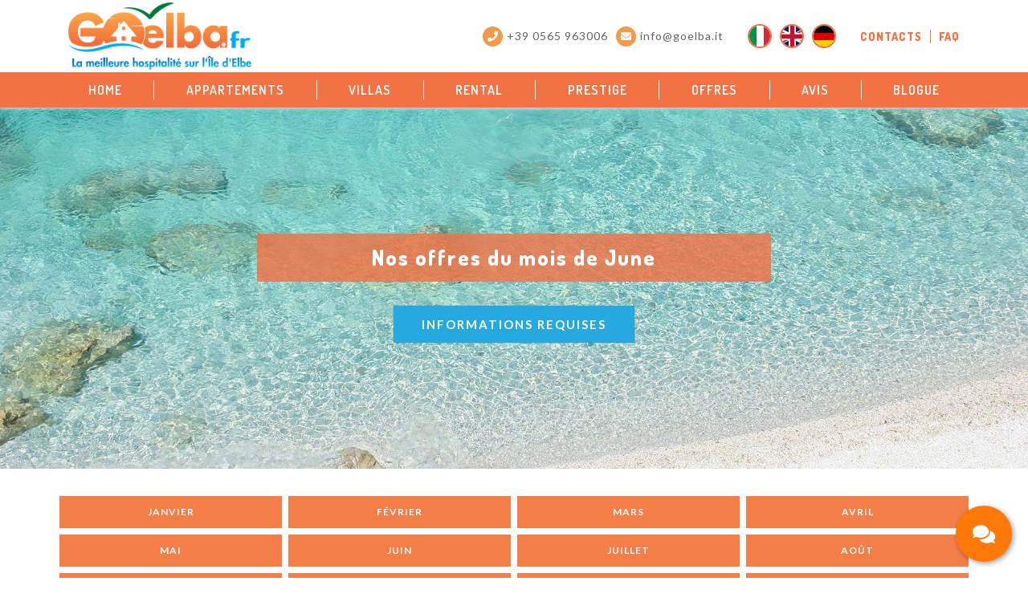

--- FILE ---
content_type: text/html; charset=UTF-8
request_url: https://www.goelba.fr/offres/last-minute/june/
body_size: 8239
content:
<!DOCTYPE html>
<html lang="fr">
<head>
	<meta charset="utf-8">
	<meta http-equiv="X-UA-Compatible" content="IE=edge">
	<meta name="viewport" content="width=device-width, initial-scale=1">
	<title>Offres Dernière Minute Île d'Elbe sur maisons, appartements, villas et hôtels</title>
	<meta name="description" content="Offres de dernière minute sur des appartements, villas, hôtels et maisons de vacances bon marché sur l'île d'Elbe. Des occasions inoubliables pour le ferry gratuit."/>
	<link rel="canonical" href="https://www.goelba.fr/offres/last-minute/june/"/>
	<link rel="alternate" hreflang="it" href="https://www.goelba.it/offerte/last_minute//" />
	<link rel="alternate" hreflang="en" href="https://www.goelba.fr/offres/last-minute/june/" />
	<link rel="alternate" hreflang="de" href="https://www.goelba.eu/angebote/last-minute//" />
	<link rel="alternate" hreflang="de" href="https://www.goelba.com/offers/last-minute//" />
	<link rel="apple-touch-icon" sizes="57x57" href="/favicon/apple-icon-57x57.png">
<link rel="apple-touch-icon" sizes="60x60" href="/favicon/apple-icon-60x60.png">
<link rel="apple-touch-icon" sizes="72x72" href="/favicon/apple-icon-72x72.png">
<link rel="apple-touch-icon" sizes="76x76" href="/favicon/apple-icon-76x76.png">
<link rel="apple-touch-icon" sizes="114x114" href="/favicon/apple-icon-114x114.png">
<link rel="apple-touch-icon" sizes="120x120" href="/favicon/apple-icon-120x120.png">
<link rel="apple-touch-icon" sizes="144x144" href="/favicon/apple-icon-144x144.png">
<link rel="apple-touch-icon" sizes="152x152" href="/favicon/apple-icon-152x152.png">
<link rel="apple-touch-icon" sizes="180x180" href="/favicon/apple-icon-180x180.png">
<link rel="icon" type="image/png" sizes="192x192"  href="/favicon/android-icon-192x192.png">
<link rel="icon" type="image/png" sizes="32x32" href="/favicon/favicon-32x32.png">
<link rel="icon" type="image/png" sizes="96x96" href="/favicon/favicon-96x96.png">
<link rel="icon" type="image/png" sizes="16x16" href="/favicon/favicon-16x16.png">
<link rel="manifest" crossorigin="use-credentials" href="/favicon/manifest.json">
<meta name="msapplication-TileColor" content="#ffffff">
<meta name="msapplication-TileImage" content="/favicon/ms-icon-144x144.png">
<meta name="theme-color" content="#ee7a41">

<!--
##### Link Preload https://developer.mozilla.org/en-US/docs/Web/HTML/Preloading_content #####
##### Link Performance https://developers.google.com/web/fundamentals/performance/resource-prioritization?hl=it #####
-->
<!--<link rel="preload" crossorigin="crossorigin" href="https://fonts.gstatic.com/s/dosis/v8/HhyXU5sn9vOmLzG3L-CFMItgT7kJ.woff2" as="font" type="font/woff2" crossorigin>
<link rel="preload" crossorigin="crossorigin" href="https://fonts.gstatic.com/s/dosis/v8/HhyXU5sn9vOmLzHPLeCFMItgT7kJ.woff2" as="font" type="font/woff2" crossorigin>
<link rel="preload" crossorigin="crossorigin" crossorigin="crossorigin" href="https://fonts.gstatic.com/s/lato/v15/S6u8w4BMUTPHjxsAXC-qNiXg7Q.woff2" as="font" type="font/woff2" crossorigin>
<link rel="preload" crossorigin="crossorigin" href="https://fonts.gstatic.com/s/lato/v15/S6uyw4BMUTPHjx4wXiWtFCc.woff2" as="font" type="font/woff2" crossorigin>
<link rel="preload" crossorigin="crossorigin" href="https://fonts.gstatic.com/s/lato/v15/S6u9w4BMUTPHh6UVSwiPGQ3q5d0.woff2" as="font" type="font/woff2" crossorigin>-->

<!-- dns-prefetch risorse esterne -->
<link rel="dns-prefetch" href="https://fonts.gstatic.com" />
<link rel="dns-prefetch" href="https://fonts.googleapis.com" />
<link rel="dns-prefetch" href="https://cdnjs.cloudflare.com" />
<link rel="dns-prefetch" href="https://www.googletagmanager.com" />
<link rel="dns-prefetch" href="https://www.google-analytics.com" />
<!-- Preconnect risorse esterne -->
<link rel="preconnect" href="https://fonts.gstatic.com" />
<link rel="preconnect" href="https://fonts.googleapis.com" />
<link rel="preconnect" href="https://cdnjs.cloudflare.com" />
<link rel="preconnect" href="https://www.googletagmanager.com" />
<link rel="preconnect" href="https://www.google-analytics.com" />

<!--
##### Fogli di style #####
-->
<!-- Font Utilizzati -->
<!--<link href="https://fonts.googleapis.com/css?family=Roboto:100,300,400,500,900" rel="stylesheet">-->
<!--<link href="https://fonts.googleapis.com/css?family=Lato:400,400i,700|Montserrat:500,700&display=swap" rel="stylesheet">-->
<link href="https://fonts.googleapis.com/css?family=Dosis:600,800|Lato:400,400i,700&display=swap" rel="stylesheet">
<!-- Font Awesome -->
<link rel="stylesheet" href="https://cdnjs.cloudflare.com/ajax/libs/font-awesome/5.8.1/css/all.min.css" integrity="sha256-7rF6RaSKyh16288E3hVdzQtHyzatA2MQRGu0cf6pqqM=" crossorigin="anonymous" />
<!-- Bootstrap -->
<link rel="stylesheet" href="https://cdnjs.cloudflare.com/ajax/libs/twitter-bootstrap/4.3.1/css/bootstrap.min.css" integrity="sha256-YLGeXaapI0/5IgZopewRJcFXomhRMlYYjugPLSyNjTY=" crossorigin="anonymous" />
<!-- Jquery UI -->
<link rel="stylesheet" href="https://cdnjs.cloudflare.com/ajax/libs/jqueryui/1.12.1/themes/base/jquery-ui.min.css" integrity="sha256-sEGfrwMkIjbgTBwGLVK38BG/XwIiNC/EAG9Rzsfda6A=" crossorigin="anonymous" />
<!-- FlexSlider -->
<link rel="stylesheet" href="https://cdnjs.cloudflare.com/ajax/libs/flexslider/2.7.2/flexslider.min.css" integrity="sha256-ix4NEiyExf0o9g2FKaOSmi++y3NuwbRLiL3Ahw+IX8s=" crossorigin="anonymous" />
<!-- LightBox -->
<link rel="stylesheet" href="https://cdnjs.cloudflare.com/ajax/libs/lightbox2/2.11.0/css/lightbox.min.css" integrity="sha256-2pv++Afvwfu8oLsnXGxbaK28UnSYFHDKDTuCixzWvRE=" crossorigin="anonymous" />
<!-- DatePicker -->
<link rel="stylesheet" href="https://cdnjs.cloudflare.com/ajax/libs/bootstrap-datepicker/1.8.0/css/bootstrap-datepicker3.min.css" integrity="sha256-mlKJFBS1jbZwwDrZD1ApO7YFS6MA1XDN37jZ9GDFC64=" crossorigin="anonymous" />
<!-- Perfect ScrollBar -->
<link rel="stylesheet" href="https://cdnjs.cloudflare.com/ajax/libs/jquery.perfect-scrollbar/1.4.0/css/perfect-scrollbar.min.css" integrity="sha256-Eff0vTAskMNGMXDva8NMruf8ex6k9EuZ4QXf09lxwaQ=" crossorigin="anonymous" />
<!-- Main Style -->
<link rel="stylesheet" href="/css-new/style.css?v=1.0.15" crossorigin="anonymous" />

<script type="text/javascript">
var _iub = _iub || [];
_iub.csConfiguration = {"askConsentAtCookiePolicyUpdate":true,"consentOnContinuedBrowsing":false,"consentOnDocument":true,"cookiePolicyInOtherWindow":true,"enableRemoteConsent":true,"invalidateConsentWithoutLog":true,"perPurposeConsent":true,"siteId":2674359,"cookiePolicyId":24119925,"lang":"en-GB","cookiePolicyUrl":"https://www.goelba.com/cookie/", "callback":{ "onConsentFirstGiven":function(){dataLayer.push({'event': 'iubenda_consent_given'});} }, "banner":{ "acceptButtonCaptionColor":"#000000","acceptButtonColor":"#F47E48","acceptButtonDisplay":true,"closeButtonRejects":true,"customizeButtonDisplay":true,"explicitWithdrawal":true,"listPurposes":true,"position":"float-bottom-center","rejectButtonCaptionColor":"#000000","rejectButtonColor":"#FFFFFF","rejectButtonDisplay":true,"slideDown":false }};
</script>
<script type="text/javascript" src="//cdn.iubenda.com/cs/iubenda_cs.js" charset="UTF-8" async></script>
<!-- IUBENDA CONSENT-MODE GOOGLE BY KUNA -->
<script src="/js-new/kn-iubenda.js?v=1.0.1"></script>

<!-- Global site tag (gtag.js) - Google Analytics -->
<!-- Google tag (gtag.js) -->
<script async src="https://www.googletagmanager.com/gtag/js?id=G-DS24T4GR94"></script>
<script>
  window.dataLayer = window.dataLayer || [];
  function gtag(){dataLayer.push(arguments);}
  gtag('js', new Date());

  gtag('config', 'G-DS24T4GR94');
</script>
<!-- Meta Pixel Code -->
<script type="text/plain" class="_iub_cs_activate" data-iub-purposes="5">
!function(f,b,e,v,n,t,s)
{if(f.fbq)return;n=f.fbq=function(){n.callMethod?
n.callMethod.apply(n,arguments):n.queue.push(arguments)};
if(!f._fbq)f._fbq=n;n.push=n;n.loaded=!0;n.version='2.0';
n.queue=[];t=b.createElement(e);t.async=!0;
t.src=v;s=b.getElementsByTagName(e)[0];
s.parentNode.insertBefore(t,s)}(window, document,'script',
'https://connect.facebook.net/en_US/fbevents.js');
fbq('init', '604811989653164');
fbq('track', 'PageView');
</script>
<noscript type="text/plain" class="_iub_cs_activate" data-iub-purposes="5"><img height="1" width="1" style="display:none" src="https://www.facebook.com/tr?id=604811989653164&ev=PageView&noscript=1" /></noscript>
<!-- End Meta Pixel Code --></head>
<body>
	<header>
	<div class="header_top_area">
		<div class="container">
			<div class="row">
				<div class="col_btn_menu col-sm-3 col-2 d-lg-none d-xl-none">
					<button class="navbar-toggler navbar-toggler-right" type="button" data-toggle="collapse" data-target="#navbarResponsive" aria-controls="navbarResponsive" aria-expanded="false" aria-label="Toggle navigation">
						<i class="fas fa-bars"></i>
					</button>
				</div>
				<div class="col_logo_top col-lg-4 col-6">
					<a class="navbar-brand" href="/">
						<img src="/logo.png" srcset="[data-uri]" data-srcset="/logo.png 1x, /logo@2x.png 2x" class="lazyload" data-sizes="auto" alt="Logo GoElba" />
					</a>
				</div>
				<div class="col_contatti_top col-lg-8 col-sm-3 col-4">
					<div class="cont_top_area cont_contatti_top">
						<ul>
							<li><a href="tel:+390565963006" class="" title="Telephone"><i class="fas fa-phone"></i> <span class="d-none d-lg-block">+39 0565 963006</span></a></li>
							<li><a href="mailto:info@goelba.it" class="" title="Email"><i class="fas fa-envelope"></i> <span class="d-none d-lg-block">info@goelba.it</span></a></li>
						</ul>
					</div>
					<div class="cont_top_area cont_flag_lingua d-none d-lg-block">
						<ul>
							<li><a href="https://www.goelba.it/" title="Italiano" class="flag"><img src="/images_new/flagicon/1x1/it.svg" alt="Italiano" /></a></li>
							<li><a href="https://www.goelba.com/" title="English" class="flag"><img src="/images_new/flagicon/1x1/gb.svg" alt="English" /></a></li>
							<li><a href="https://www.goelba.eu/" title="Deutsch" class="flag"><img src="/images_new/flagicon/1x1/de.svg" alt="Deutsch" /></a></li>
						</ul>
					</div>
					<div class="cont_top_area cont_menu_top d-none d-lg-block">
						<ul>
							<li><a href="/a-propos-de-nous/" title="Contacts">Contacts</a></li>
							<li><a href="/faq/" title="Faq">Faq</a></li>
						</ul>
					</div>
				</div>
			</div>
		</div>
	</div>
	<div class="header_sub_area bg-arancio-s">
		<!-- Navigation -->
		<nav class="navbar navbar-expand-lg">
			<div class="container">
				<div id="navbarResponsive" class="collapse navbar-collapse justify-content-center">
					<ul class="navbar-nav w-100">
						<li class="nav-item flex-fill">
							<a class="nav-link" href="/" title="Home">Home</a>
							<!--<a class="nav-link" href="/" title="Home"><i class="fas fa-home"></i></a>-->
						</li>
						<li class="nav-item flex-fill">
							<a class="nav-link" href="/appartements/" title="Appartements">Appartements</a>
						</li>
						<li class="nav-item flex-fill">
							<a class="nav-link" href="/villas/" title="Villas et Gîtes">Villas</a>
						</li>
						<li class="nav-item flex-fill">
							<a class="nav-link" href="https://www.goelbarent.it/fr/" title="Louer" target="_blank" rel="noopener">Rental</a>
						</li>
						<li class="nav-item flex-fill">
							<a class="nav-link" href="/logement/demeures-de-charme/" title="Prestige">Prestige</a>
						</li>
						<li class="nav-item flex-fill">
							<a class="nav-link" href="/offres/" title="Des offres">Offres</a>
						</li>
						<li class="nav-item flex-fill">
							<a class="nav-link" href="/feedbacks/" title="Feedbacks">Avis</a>
						</li>
						<li class="nav-item flex-fill">
							<a class="nav-link" href="/blog/" title="Blog">Blogue</a>
						</li>
						<!-- Voci visibili su mobile -->
						<li class="nav-item flex-fill d-lg-none">
							<a class="nav-link" href="/contacts/" title="Contacts">Contacts</a>
						</li>
						<li class="nav-item flex-fill d-lg-none">
							<a class="nav-link" href="/faq/" title="FAQ">FAQ</a>
						</li>
						<li class="nav-item nav_flag_item flex-fill d-lg-none">
							<a href="https://www.goelba.it/" title="Italiano" class="flag"><img src="/images_new/flagicon/4x3/it.svg" alt="Italiano" /> Italiano</a>
						</li>
						<li class="nav-item nav_flag_item flex-fill d-lg-none">
							<a href="https://www.goelba.com/" title="English" class="flag"><img src="/images_new/flagicon/4x3/gb.svg" alt="English" /> English</a>
						</li>
						<li class="nav-item nav_flag_item flex-fill d-lg-none">
							<a href="https://www.goelba.eu/" title="Deutsch" class="flag"><img src="/images_new/flagicon/4x3/de.svg" alt="Deutsch" /> Deutsch</a>
						</li>
						<!-- /Voci visibili su mobile -->
					</ul>
				</div>
			</div>
		</nav>
		<div class="clearfix"></div>
	</div>
</header>
	<main role="main">
		<!-- Sezione Testata -->
		<div id="sez_testata" class="container-fluid">
			<div class="row justify-content-md-center">
				<div class="col-lg-6 col">
					<h1><strong>Nos offres du mois de June</strong></h1>
				</div>
				<!-- Pulsante richiedi disponibilità -->
				<div class="col_call_to_action col-12">
	<a href="#modulo_contatto_generico" class="btn_call_to_action" title="Demander des informations sur la disponibilité de nos appartements" rel="nofollow">Informations requises</a>
</div><!-- /Pulsante richiedi disponibilità -->
				<img src="/testa-commenti.jpg" srcset="[data-uri]" data-srcset="/testa-commenti.jpg" class="lazyload img_testata" data-sizes="auto" alt="Immagine testata commenti" />
			</div>
		</div><!-- Sezione Testata -->
		
		<!-- Sezione Servizi -->
		<div id="" class="sez_box_evidenza">
			<div class="container">
				<!-- riga_filtri_mesi -->
				<div class="riga_filtri_evidenza row d-none d-md-flex">
	<div class="col-12 col-md-12 col-lg-12">
		<div class="row">
			<div class="cont_filtro_evidenza p-1 col-12 col-md-3 col-sm-6">
				<a href="/offres/last-minute/january/" title="Offres Janvier">Janvier</a>
			</div>
			<div class="cont_filtro_evidenza p-1 col-12 col-md-3 col-sm-6">
				<a href="/offres/last-minute/february/" title="Offres Février">Février</a>
			</div>
			<div class="cont_filtro_evidenza p-1 col-12 col-md-3 col-sm-6">
				<a href="/offres/last-minute/march/" title="Offres Mars">Mars</a>
			</div>
			<div class="cont_filtro_evidenza p-1 col-12 col-md-3 col-sm-6">
				<a href="/offres/last-minute/april/" title="Offres Avril">Avril</a>
			</div>
		</div>
	</div>
	<div class="col-12 col-md-12 col-lg-12">
		<div class="row">
			<div class="cont_filtro_evidenza p-1 col-12 col-md-3 col-sm-6">
				<a href="/offres/last-minute/may/" title="Offres Mai">Mai</a>
			</div>
			<div class="cont_filtro_evidenza p-1 col-12 col-md-3 col-sm-6">
				<a href="/offres/last-minute/june/" title="Offres Juin">Juin</a>
			</div>
			<div class="cont_filtro_evidenza p-1 col-12 col-md-3 col-sm-6">
				<a href="/offres/last-minute/july/" title="Offres Juillet">Juillet</a>
			</div>
			<div class="cont_filtro_evidenza p-1 col-12 col-md-3 col-sm-6">
				<a href="/offres/last-minute/august/" title="Offres Août">Août</a>
			</div>
		</div>
	</div>
	<div class="col-12 col-md-12 col-lg-12">
		<div class="row">
			<div class="cont_filtro_evidenza p-1 col-12 col-md-3 col-sm-6">
				<a href="/offres/last-minute/september/" title="Offres Septembre">Septembre</a>
			</div>
			<div class="cont_filtro_evidenza p-1 col-12 col-md-3 col-sm-6">
				<a href="/offres/last-minute/october/" title="Offres Octobre">Octobre</a>
			</div>
			<div class="cont_filtro_evidenza p-1 col-12 col-md-3 col-sm-6">
				<a href="/offres/last-minute/november/" title="Offres Novembre">Novembre</a>
			</div>
			<div class="cont_filtro_evidenza p-1 col-12 col-md-3 col-sm-6">
				<a href="/offres/last-minute/december/" title="Offres Décembre">Décembre</a>
			</div>
		</div>
	</div>
	<div class="clearfix"></div>
</div>
<div class="riga_filtri_evidenza row d-block d-md-none">
	<div class="col-12 col-md-12 col-lg-12">
		<div class="dropdown custom_dropdown">
			<button type="button" class="btn btn-primary dropdown-toggle" data-toggle="dropdown">Sélectionnez un mois</button>
			<div class="dropdown-menu">
				<a href="/offres/last-minute/january/" class="dropdown-item" title="Offres Janvier">Janvier</a>
				<a href="/offres/last-minute/february/" class="dropdown-item" title="Offres Février">Février</a>
				<a href="/offres/last-minute/march/" class="dropdown-item" title="Offres Mars">Mars</a>
				<a href="/offres/last-minute/april/" class="dropdown-item" title="Offres Avril">Avril</a>
				<a href="/offres/last-minute/may/" class="dropdown-item" title="Offres Mai">Mai</a>
				<a href="/offres/last-minute/june/" class="dropdown-item" title="Offres Juin">Juin</a>
				<a href="/offres/last-minute/july/" class="dropdown-item" title="Offres Juillet">Juillet</a>
				<a href="/offres/last-minute/august/" class="dropdown-item" title="Offres Août">Août</a>
				<a href="/offres/last-minute/september/" class="dropdown-item" title="Offres Septembre">Septembre</a>
				<a href="/offres/last-minute/october/" class="dropdown-item" title="Offres Octobre">Octobre</a>
				<a href="/offres/last-minute/november/" class="dropdown-item" title="Offres Novembre">Novembre</a>
				<a href="/offres/last-minute/december/" class="dropdown-item" title="Offres Décembre">Décembre</a>
				<a href="#" class="dropdown-item disabled" title="Annuler le choix" rel="nofollow">Annuler</a>
			</div>
		</div>
	</div>
	<div class="clearfix"></div>
</div><!-- /riga_filtri_mesi -->

							</div>
		</div><!-- /Sezione Servizi -->

		<!-- Sezione Modulo Contatto -->
		<div id="modulo_contatto_generico" class="sez_modulo_contatto">
			<div class="container">
				<form action="/ok-scheda/" role="form" method="post" class="form_modulo_contatto">
	<div class="row cont_modulo_contatto justify-content-md-center">
		<div class="col_input_contatto col-12 col-md-9 col-lg-7">
			<div class="cont_titolo_modulo">
				<h3 class="titolo_modulo">Demande d'information</h3>
							</div>
			<div class="row">
				<div class="input-daterange input-group">
					<div class="col_data col-6">
						<div class="cont_input_data cont_input_data_arrivo form-group mdl-textfield mdl-js-textfield mdl-textfield--floating-label">
							<label class="control-label mdl-textfield__label" for="campo_arrivo">Date d'arrivée</label>
							<input type="text" name="inizio" id="campo_arrivo" class="form-control campo-data campo-arrivo mdl-textfield__input" autocomplete="off" readonly required>
							<label class="input-group-addon" for="campo_arrivo"><i class="far fa-calendar-alt"></i></label>
						</div>
					</div>
					<div class="col_data col-6">
						<div class="cont_input_data cont_input_data_partenza form-group mdl-textfield mdl-js-textfield mdl-textfield--floating-label">
							<label class="control-label mdl-textfield__label" for="campo_partenza">Date de départ</label>
							<input type="text" name="fine" id="campo_partenza" class="form-control campo-data campo-partenza mdl-textfield__input" autocomplete="off" readonly required>
							<label class="input-group-addon" for="campo_partenza"><i class="far fa-calendar-alt"></i></label>
						</div>
					</div>
				</div>

				<div class="cont_3_col d-md-flex w-100">
					<div class="col col-12 col-md-4">
						<div class="form-group mdl-selectfield mdl-js-selectfield mdl-selectfield--floating-label">
							<label class="control-label mdl-selectfield__label" for="campo_adulti">N. Adultes</label>
							<select name="adulti" id="campo_adulti" class="form-control campo-tendina mdl-selectfield__select">
								<option value="1">1</option>
								<option value="2" selected="">2</option>
								<option value="3">3</option>
								<option value="4">4</option>
								<option value="5">5</option>
								<option value="6">6</option>
								<option value="7">7</option>
								<option value="8">8</option>
								<option value="9">9</option>
								<option value="10">10</option>
								<option value="11">11</option>
								<option value="12">12</option>
								<option value="13">+ 13</option>
							</select>
						</div>
					</div>
					<div class="col col-12 col-md-4">
						<div class="form-group mdl-selectfield mdl-js-selectfield mdl-selectfield--floating-label">
							<label class="control-label mdl-selectfield__label" for="campo_bambini">N.Enfants</label>
							<select name="bambini" id="campo_bambini" class="form-control campo-tendina mdl-selectfield__select">
								<option value="0" selected="">0</option>
								<option value="1">1</option>
								<option value="2">2</option>
								<option value="3">3</option>
								<option value="4">4</option>
								<option value="5">5</option>
								<option value="6">6</option>
								<option value="7">7</option>
								<option value="8">8</option>
								<option value="9">9</option>
								<option value="10">10</option>
								<option value="11">11</option>
								<option value="12">12</option>
								<option value="13">+ 13</option>
							</select>
						</div>
					</div>
					<div class="col col-12 col-md-4">
						<div class="form-group mdl-selectfield mdl-js-selectfield mdl-selectfield--floating-label">
							<label class="control-label mdl-selectfield__label" for="campo_animali">Animaux</label>
							<select name="cani" id="campo_animali" class="form-control campo-tendina mdl-selectfield__select">
								<option value="0" selected="">No</option>
								<option value="1">Oui</option>
							</select>
						</div>
					</div>
				</div>

				<div class="col-12">
					<div class="form-group mdl-textfield mdl-js-textfield mdl-textfield--floating-label">
						<label class="control-label mdl-textfield__label" for="campo_nominativo">Nombre</label>
						<input type="text" name="nominativo" id="campo_nominativo" class="form-control mdl-textfield__input" autocomplete="name" required>
					</div>
				</div>
				<div class="col-12">
					<div class="form-group mdl-textfield mdl-js-textfield mdl-textfield--floating-label">
						<label class="control-label mdl-textfield__label" for="campo_email">E-mail</label>
						<input type="email" name="email" id="campo_email" class="form-control mdl-textfield__input" autocomplete="email" required>
					</div>
				</div>
				<div class="col-12">
					<div class="form-group mdl-textfield mdl-js-textfield mdl-textfield--floating-label">
						<label class="control-label mdl-textfield__label" for="campo_telefono">Portable (en option)</label>
						<input type="tel" name="telefono" id="campo_telefono" class="form-control mdl-textfield__input" autocomplete="tel">
					</div>
				</div>
				<div class="col-12">
					<div class="form-group textarea-field mdl-textfield mdl-js-textfield mdl-textfield--floating-label">
						<label class="control-label mdl-textfield__label" for="campo_messaggio">Message</label>
						<textarea name="messaggio" id="campo_messaggio" class="form-control mdl-textfield__input" autocomplete="off" required></textarea>
					</div>
				</div>
				<div class="col_privacy col-12">
					<input type="checkbox" id="campo_privacy" class="checkbox-style" name="privacyUtente" value="Accetto" required>
					<label for="campo_privacy" class="checkbox-style-1-label">En cochant cette case, j'accepte la <a href="/privacy/" title="I agree to the processing of my personal data in accordance with Legislative Decree 196/2003." class="" target="_blank" rel="noopener">Politique de confidentialité de ce site*</a></label>
				</div>
				<div class="col_privacy col-12">
					<input type="checkbox" id="campo_newsletter" class="checkbox-style" name="iscriviti" value="si">
					<label for="campo_newsletter" class="checkbox-style-1-label">Je souhaite m'abonner à la newsletter de goelba.fr</label>
				</div>
				
				<div class="col-12">
					<input type="hidden" name="pagina" value="form-header" />
					<div class="g-recaptcha" data-sitekey="6Ld-LT4UAAAAABMfgw8MXeU0sjoDDWvtZSAgV5Pc" data-callback="verifyCallback"></div>
				</div>
				<div class="cont_btn_ricerca col-12">
					<button class="btn btn_richiesta" type="submit">Envoyer demande</button>
				</div>
			</div>
		</div>
	</div>
</form>			</div>
		</div><!-- /Sezione Modulo Contatto -->

		<!-- Sezione Motore Ricerca -->
		<div id="motore_ricerca_top">
			<div class="container sez_motore_ricerca">
				<form action="/cerca/" role="form" method="post" class="motore_ricerca" name="ricerca_pagina" autocomplete="off">
	<div class="row cont_motore_ricerca">
		<div class="col-12">
			<h3 class="titolo_ricerca"><label for="campo_digitare">Recherche une structure.</label></h3>
		</div>
		<div class="col_input_ricerca col-12 col-md-9 col-lg-10">
			<div class="form-group">
				<input type="text" name="titolo_da_cercare" id="campo_digitare" class="form-control ui-autocomplete-input" placeholder="Commencez à taper." required>
			</div>
		</div>

		<div class="cont_btn_ricerca col-12 col-md-3 col-lg-2">
			<button class="btn btn_ricerca" type="submit">Cherche</button>
		</div>

	</div>
</form>			</div><!-- /Sezione Motore Ricerca -->
		</div><!-- /Sezione Motore Ricerca -->
	</main>
	<footer>
	<div class="container">
		<div class="row justify-content-lg-center">
			<div class="col_footer col_logo_footer col-12 col-md-6 col-lg-3">
				<a href="/" title="GoElba.fr">
					<img src="/logo.png" srcset="[data-uri]" data-srcset="/logo.png 1x, /logo@2x.png 2x" class="lazyload" data-sizes="auto" alt="Logo GoElba" />
				</a>
				<a href="https://www.goelbarent.it/fr/" title="Rent with goelbarent.it" target="_blank" rel="noopener">
					<img src="/images_new/logo_goelbarent.png" srcset="[data-uri]" data-srcset="/images_new/logo_goelbarent.png 1x, /images_new/logo_goelbarent@2x.png 2x" class="lazyload" data-sizes="auto" alt="Logo GOelbaRent" />
				</a>
			</div>
			<div class="col_footer col_contatti_footer col-12 col-md-6 col-lg-3">
				<div class="cont_link_footer">
					<h4 class="titolo_footer">Contacts</h4>
					<ul class="link_social">
						<li><a href="tel:+390565963006" class="" title="Telefono"><i class="fas fa-phone"></i> <span class="d-none d-md-block">+39 0565 963006</span></a></li>
						<li><a href="mailto:info@goelba.it" class="" title="Email"><i class="fas fa-envelope"></i> <span class="d-none d-md-block">info@goelba.it</span></a></li>
						<li><a href="https://www.facebook.com/goelba/" class="" title="Facebook" target="_blank" rel="nofollow, noopener"><i class="fab fa-facebook-f"></i> <span class="d-none d-md-block">Goelba.com</span></a></li>
						<li><a href="/blog/" class="" title="Blog"><i class="fas fa-blog"></i> <span class="d-none d-md-block">goelba.com/blog/</span></a></li>
					</ul>
				</div>
			</div>
			<div class="col_footer col_link_utili col-12 col-md-6 col-lg-3">
				<div class="cont_servizi cont_menu_servizi">
					<h4 class="titolo_footer">Rechercher des chaînes</h4>
					<ul>
											<li><a href="/appartements/" class="" title="Appartements">Appartements</a></li>
						<li><a href="/logement/au-bord-de-la-mer/" class="" title="Appartements sur la plage">Appartements sur la plage</a></li>
						<li><a href="/maison-de-vacances/" class="" title="Maison de vacances">Maison de vacances</a></li>
						<li><a href="/villas/" class="" title="Villas Et Maisons De Vacances">Villas Et Maisons De Vacances</a></li>
						<li><a href="https://www.goelbarent.it/fr/" class="" title="Rental" target="_blank" rel="noopener">Rental</a></li>
						<li><a href="/logement/demeures-de-charme/" class="" title="Prestige">Prestige</a></li>
						<li><a href="/blog/" class="" title="Blog">Blog</a></li>
						<li><a href="/offres/" class="" title="Offres">Offres</a></li>
						<li><a href="/offres/last-minute/janvier/" class="" title="Last Minute Île d'Elbe">Last Minute</a></li>
						<li><a href="/webcam/" class="" title="WebCam">WebCam</a></li>
										</ul>
				</div>
			</div>
			<div class="col_footer col_servizi_footer col-12 col-md-6 col-lg-2">
				<div class="cont_servizi cont_booking">
					<h4 class="titolo_footer">Booking</h4>
					<a href="tel:0039800077822" title="Numero Verde GoElba" class="nomero_verde" >
						<img src="/nv.png" srcset="[data-uri]" data-srcset="/nv.png 1x, /nv.png 2x" class="lazyload" data-sizes="auto" alt="Numero Verde GoElba" />
					</a>
				</div>
				<div class="cont_servizi cont_menu_servizi">
					<h4 class="titolo_footer">Service</h4>
					<ul>
						<li><a href="/assurance/" class="" title="Assurance">Assurance</a></li>
						<li><a href="/conditions/" class="" title="Conditions">Conditions</a></li>
						<li><a href="/privacy/" class="" title="Privacy Policy">Privacy Policy</a></li>
						<li><a href="/cookie/" class="" title="Cookie Policy">Cookie Policy</a></li>
						<li><a href="#" class="iubenda-cs-preferences-link" rel="nofollow">Gérez vos préférences</a></li>
					</ul>
				</div>
			</div>
		</div>
	</div><!-- /Sezione Motore Ricerca -->
</footer>
<div id="sez_loghi_footer" class="">
	<div class="container">
		<div class="row">
			<div class="col_loghi_footer col-12">
				<h3 class="titolo_loghi_footer">Tuscany & Italy srl. Project co-financed under Tuscany POR FESR 2014-2020</h3>
			</div>
			<div class="col_loghi_footer col-6 col-md-3">
				<a href="/regione-toscana-porcreo/" title="Regione Toscana POR Creo">
					<img src="/images_new/loghi-footer/logo-por_creo.jpg" srcset="[data-uri]" data-srcset="/images_new/loghi-footer/logo-por_creo.jpg" class="lazyload" data-sizes="auto" alt="Logo POR Creo - Regione toscana" />
				</a>
			</div>
			<div class="col_loghi_footer col-6 col-md-3">
				<img src="/images_new/loghi-footer/logo-unione_europea.jpg" srcset="[data-uri]" data-srcset="/images_new/loghi-footer/logo-unione_europea.jpg" class="lazyload" data-sizes="auto" alt="Logo Unione Europea" />
			</div>
			<div class="col_loghi_footer col-6 col-md-3">
				<img src="/images_new/loghi-footer/logo-repubblica_italiana.jpg" srcset="[data-uri]" data-srcset="/images_new/loghi-footer/logo-repubblica_italiana.jpg" class="lazyload" data-sizes="auto" alt="Logo Repubblica Italiana" />
			</div>
			<div class="col_loghi_footer col-6 col-md-3">
				<img src="/images_new/loghi-footer/logo-regione_toscana.jpg" srcset="[data-uri]" data-srcset="/images_new/loghi-footer/logo-regione_toscana.jpg" class="lazyload" data-sizes="auto" alt="Logo Regione toscana" />
			</div>
		</div>
	</div>
</div>
<div id="sez_copyright" class="">
	<div class="container">
		<div class="row">
			<div class="col_copyright col-12 col-md-8 col-xl-9">
				<p>Copyright © 2026, Tuscany & Italy srl | P.IVA/C.F.: 01708180490 | PEC: tuscanysrl@pec.it</p>
				<p>Address: Via Rodolfo Manganaro, 104, 57037 Portoferraio (LI) | Via per Portoferraio, 14, 57034 Marina di Campo (LI)</p>
			</div>
			<div class="col_copyright col-12 col-md-4 col-xl-3">
				<p>Powered by <a href="https://www.kuna.it/" title="Kuna Web Agency" target="_blank" rel="noopener">Kuna</a> &amp; <a href="https://www.odienne.it/" target="_blank" rel="noopener">Odienne</a></p>
			</div>
		</div>
	</div>
</div>
<div class="torna_su"><a href="#" class="gotop scroll" title="Back to Top" rel="nofollow"><i class="fas fa-caret-up"></i></a></div>


<div id="banner_contatti" class="chiuso hidden-print"><div class="box-contatti-hover"><a href="tel:+390565963006" class="link-box-contatti link-social link-telefono"><i class="fas fa-phone"></i></a><a href="https://api.whatsapp.com/send?phone=393282999254" class="link-box-contatti link-social link-whatsapp" target="_blank" rel="nofollow noopener"><i class="fab fa-whatsapp" aria-hidden="true"></i></a></div><div class="cont-box-testo-hover"><div class="box-testo-hover"><h3 class="titolo_hover">Contact Us</h3></div></div><div class="cont-banner-contatti"><a href="#" class="btn-banner-contatti link-box-contatti" rel="nofollow"><i class="fas fa-comments" aria-hidden="true"></i><i class="fas fa-times"></i></a></div></div>	<!-- Jquery -->
<script src="https://cdnjs.cloudflare.com/ajax/libs/jquery/3.4.1/jquery.min.js" integrity="sha256-CSXorXvZcTkaix6Yvo6HppcZGetbYMGWSFlBw8HfCJo=" crossorigin="anonymous"></script>
<!-- Jquery UI -->
<script src="https://cdnjs.cloudflare.com/ajax/libs/jqueryui/1.12.1/jquery-ui.min.js" integrity="sha256-KM512VNnjElC30ehFwehXjx1YCHPiQkOPmqnrWtpccM=" crossorigin="anonymous"></script>
<!-- Popper -->
<script src="https://cdnjs.cloudflare.com/ajax/libs/popper.js/1.15.0/umd/popper.min.js" integrity="sha256-fTuUgtT7O2rqoImwjrhDgbXTKUwyxxujIMRIK7TbuNU=" crossorigin="anonymous"></script>
<!-- Bootstrap Core JavaScript -->
<script src="https://cdnjs.cloudflare.com/ajax/libs/twitter-bootstrap/4.3.1/js/bootstrap.min.js" integrity="sha256-CjSoeELFOcH0/uxWu6mC/Vlrc1AARqbm/jiiImDGV3s=" crossorigin="anonymous"></script>
<!-- LazySize -->
<script src="https://cdnjs.cloudflare.com/ajax/libs/lazysizes/4.1.8/lazysizes.min.js" integrity="sha256-fTBo7ekO22pjfhP1rQs1prKEo4Iu8eVPODvm0oOL5Xc=" crossorigin="anonymous" defer></script>
<!-- DatePicker -->
<script src="https://cdnjs.cloudflare.com/ajax/libs/bootstrap-datepicker/1.8.0/js/bootstrap-datepicker.min.js" integrity="sha256-tW5LzEC7QjhG0CiAvxlseMTs2qJS7u3DRPauDjFJ3zo=" crossorigin="anonymous" defer></script>
<!-- FlexSlider -->
<script src="https://cdnjs.cloudflare.com/ajax/libs/flexslider/2.7.2/jquery.flexslider.min.js" integrity="sha256-wql/MDbyML50PJjxoPTgCa8ByZzyPX6HftEDWu6jovY=" crossorigin="anonymous" defer></script>
<!-- LightBox -->
<script src="https://cdnjs.cloudflare.com/ajax/libs/lightbox2/2.11.0/js/lightbox.min.js" integrity="sha256-/I1k7fzO8O0pqCfvH4Z2hGjDuafCbMb0teTdDWY3IFo=" crossorigin="anonymous" defer></script>
<!-- Material Design Lite JavaScript-->
<script src="https://cdnjs.cloudflare.com/ajax/libs/material-design-lite/1.3.0/material.min.js" integrity="sha256-PCfu4+fnQrp4wNmVbjN1eaX4LbOvOejab0UOhjLezrw=" crossorigin="anonymous"></script>
<!-- Perfect ScrollBar -->
<script src="https://cdnjs.cloudflare.com/ajax/libs/jquery.perfect-scrollbar/1.4.0/perfect-scrollbar.min.js" integrity="sha256-pOydVY7re8c1n+fEgg3uoslR/di9NMsOFXJ0Esf2xjQ=" crossorigin="anonymous" defer></script>
<!-- Recaptcha Google -->
<script src="https://www.google.com/recaptcha/api.js?hl=en" defer></script>
<!-- Custom JS -->
<script src="/js-new/script.js?v=1.0.4" defer></script></body>
</html>

--- FILE ---
content_type: text/html; charset=utf-8
request_url: https://www.google.com/recaptcha/api2/anchor?ar=1&k=6Ld-LT4UAAAAABMfgw8MXeU0sjoDDWvtZSAgV5Pc&co=aHR0cHM6Ly93d3cuZ29lbGJhLmZyOjQ0Mw..&hl=en&v=PoyoqOPhxBO7pBk68S4YbpHZ&size=normal&anchor-ms=20000&execute-ms=30000&cb=tmvgaxvenzm9
body_size: 49246
content:
<!DOCTYPE HTML><html dir="ltr" lang="en"><head><meta http-equiv="Content-Type" content="text/html; charset=UTF-8">
<meta http-equiv="X-UA-Compatible" content="IE=edge">
<title>reCAPTCHA</title>
<style type="text/css">
/* cyrillic-ext */
@font-face {
  font-family: 'Roboto';
  font-style: normal;
  font-weight: 400;
  font-stretch: 100%;
  src: url(//fonts.gstatic.com/s/roboto/v48/KFO7CnqEu92Fr1ME7kSn66aGLdTylUAMa3GUBHMdazTgWw.woff2) format('woff2');
  unicode-range: U+0460-052F, U+1C80-1C8A, U+20B4, U+2DE0-2DFF, U+A640-A69F, U+FE2E-FE2F;
}
/* cyrillic */
@font-face {
  font-family: 'Roboto';
  font-style: normal;
  font-weight: 400;
  font-stretch: 100%;
  src: url(//fonts.gstatic.com/s/roboto/v48/KFO7CnqEu92Fr1ME7kSn66aGLdTylUAMa3iUBHMdazTgWw.woff2) format('woff2');
  unicode-range: U+0301, U+0400-045F, U+0490-0491, U+04B0-04B1, U+2116;
}
/* greek-ext */
@font-face {
  font-family: 'Roboto';
  font-style: normal;
  font-weight: 400;
  font-stretch: 100%;
  src: url(//fonts.gstatic.com/s/roboto/v48/KFO7CnqEu92Fr1ME7kSn66aGLdTylUAMa3CUBHMdazTgWw.woff2) format('woff2');
  unicode-range: U+1F00-1FFF;
}
/* greek */
@font-face {
  font-family: 'Roboto';
  font-style: normal;
  font-weight: 400;
  font-stretch: 100%;
  src: url(//fonts.gstatic.com/s/roboto/v48/KFO7CnqEu92Fr1ME7kSn66aGLdTylUAMa3-UBHMdazTgWw.woff2) format('woff2');
  unicode-range: U+0370-0377, U+037A-037F, U+0384-038A, U+038C, U+038E-03A1, U+03A3-03FF;
}
/* math */
@font-face {
  font-family: 'Roboto';
  font-style: normal;
  font-weight: 400;
  font-stretch: 100%;
  src: url(//fonts.gstatic.com/s/roboto/v48/KFO7CnqEu92Fr1ME7kSn66aGLdTylUAMawCUBHMdazTgWw.woff2) format('woff2');
  unicode-range: U+0302-0303, U+0305, U+0307-0308, U+0310, U+0312, U+0315, U+031A, U+0326-0327, U+032C, U+032F-0330, U+0332-0333, U+0338, U+033A, U+0346, U+034D, U+0391-03A1, U+03A3-03A9, U+03B1-03C9, U+03D1, U+03D5-03D6, U+03F0-03F1, U+03F4-03F5, U+2016-2017, U+2034-2038, U+203C, U+2040, U+2043, U+2047, U+2050, U+2057, U+205F, U+2070-2071, U+2074-208E, U+2090-209C, U+20D0-20DC, U+20E1, U+20E5-20EF, U+2100-2112, U+2114-2115, U+2117-2121, U+2123-214F, U+2190, U+2192, U+2194-21AE, U+21B0-21E5, U+21F1-21F2, U+21F4-2211, U+2213-2214, U+2216-22FF, U+2308-230B, U+2310, U+2319, U+231C-2321, U+2336-237A, U+237C, U+2395, U+239B-23B7, U+23D0, U+23DC-23E1, U+2474-2475, U+25AF, U+25B3, U+25B7, U+25BD, U+25C1, U+25CA, U+25CC, U+25FB, U+266D-266F, U+27C0-27FF, U+2900-2AFF, U+2B0E-2B11, U+2B30-2B4C, U+2BFE, U+3030, U+FF5B, U+FF5D, U+1D400-1D7FF, U+1EE00-1EEFF;
}
/* symbols */
@font-face {
  font-family: 'Roboto';
  font-style: normal;
  font-weight: 400;
  font-stretch: 100%;
  src: url(//fonts.gstatic.com/s/roboto/v48/KFO7CnqEu92Fr1ME7kSn66aGLdTylUAMaxKUBHMdazTgWw.woff2) format('woff2');
  unicode-range: U+0001-000C, U+000E-001F, U+007F-009F, U+20DD-20E0, U+20E2-20E4, U+2150-218F, U+2190, U+2192, U+2194-2199, U+21AF, U+21E6-21F0, U+21F3, U+2218-2219, U+2299, U+22C4-22C6, U+2300-243F, U+2440-244A, U+2460-24FF, U+25A0-27BF, U+2800-28FF, U+2921-2922, U+2981, U+29BF, U+29EB, U+2B00-2BFF, U+4DC0-4DFF, U+FFF9-FFFB, U+10140-1018E, U+10190-1019C, U+101A0, U+101D0-101FD, U+102E0-102FB, U+10E60-10E7E, U+1D2C0-1D2D3, U+1D2E0-1D37F, U+1F000-1F0FF, U+1F100-1F1AD, U+1F1E6-1F1FF, U+1F30D-1F30F, U+1F315, U+1F31C, U+1F31E, U+1F320-1F32C, U+1F336, U+1F378, U+1F37D, U+1F382, U+1F393-1F39F, U+1F3A7-1F3A8, U+1F3AC-1F3AF, U+1F3C2, U+1F3C4-1F3C6, U+1F3CA-1F3CE, U+1F3D4-1F3E0, U+1F3ED, U+1F3F1-1F3F3, U+1F3F5-1F3F7, U+1F408, U+1F415, U+1F41F, U+1F426, U+1F43F, U+1F441-1F442, U+1F444, U+1F446-1F449, U+1F44C-1F44E, U+1F453, U+1F46A, U+1F47D, U+1F4A3, U+1F4B0, U+1F4B3, U+1F4B9, U+1F4BB, U+1F4BF, U+1F4C8-1F4CB, U+1F4D6, U+1F4DA, U+1F4DF, U+1F4E3-1F4E6, U+1F4EA-1F4ED, U+1F4F7, U+1F4F9-1F4FB, U+1F4FD-1F4FE, U+1F503, U+1F507-1F50B, U+1F50D, U+1F512-1F513, U+1F53E-1F54A, U+1F54F-1F5FA, U+1F610, U+1F650-1F67F, U+1F687, U+1F68D, U+1F691, U+1F694, U+1F698, U+1F6AD, U+1F6B2, U+1F6B9-1F6BA, U+1F6BC, U+1F6C6-1F6CF, U+1F6D3-1F6D7, U+1F6E0-1F6EA, U+1F6F0-1F6F3, U+1F6F7-1F6FC, U+1F700-1F7FF, U+1F800-1F80B, U+1F810-1F847, U+1F850-1F859, U+1F860-1F887, U+1F890-1F8AD, U+1F8B0-1F8BB, U+1F8C0-1F8C1, U+1F900-1F90B, U+1F93B, U+1F946, U+1F984, U+1F996, U+1F9E9, U+1FA00-1FA6F, U+1FA70-1FA7C, U+1FA80-1FA89, U+1FA8F-1FAC6, U+1FACE-1FADC, U+1FADF-1FAE9, U+1FAF0-1FAF8, U+1FB00-1FBFF;
}
/* vietnamese */
@font-face {
  font-family: 'Roboto';
  font-style: normal;
  font-weight: 400;
  font-stretch: 100%;
  src: url(//fonts.gstatic.com/s/roboto/v48/KFO7CnqEu92Fr1ME7kSn66aGLdTylUAMa3OUBHMdazTgWw.woff2) format('woff2');
  unicode-range: U+0102-0103, U+0110-0111, U+0128-0129, U+0168-0169, U+01A0-01A1, U+01AF-01B0, U+0300-0301, U+0303-0304, U+0308-0309, U+0323, U+0329, U+1EA0-1EF9, U+20AB;
}
/* latin-ext */
@font-face {
  font-family: 'Roboto';
  font-style: normal;
  font-weight: 400;
  font-stretch: 100%;
  src: url(//fonts.gstatic.com/s/roboto/v48/KFO7CnqEu92Fr1ME7kSn66aGLdTylUAMa3KUBHMdazTgWw.woff2) format('woff2');
  unicode-range: U+0100-02BA, U+02BD-02C5, U+02C7-02CC, U+02CE-02D7, U+02DD-02FF, U+0304, U+0308, U+0329, U+1D00-1DBF, U+1E00-1E9F, U+1EF2-1EFF, U+2020, U+20A0-20AB, U+20AD-20C0, U+2113, U+2C60-2C7F, U+A720-A7FF;
}
/* latin */
@font-face {
  font-family: 'Roboto';
  font-style: normal;
  font-weight: 400;
  font-stretch: 100%;
  src: url(//fonts.gstatic.com/s/roboto/v48/KFO7CnqEu92Fr1ME7kSn66aGLdTylUAMa3yUBHMdazQ.woff2) format('woff2');
  unicode-range: U+0000-00FF, U+0131, U+0152-0153, U+02BB-02BC, U+02C6, U+02DA, U+02DC, U+0304, U+0308, U+0329, U+2000-206F, U+20AC, U+2122, U+2191, U+2193, U+2212, U+2215, U+FEFF, U+FFFD;
}
/* cyrillic-ext */
@font-face {
  font-family: 'Roboto';
  font-style: normal;
  font-weight: 500;
  font-stretch: 100%;
  src: url(//fonts.gstatic.com/s/roboto/v48/KFO7CnqEu92Fr1ME7kSn66aGLdTylUAMa3GUBHMdazTgWw.woff2) format('woff2');
  unicode-range: U+0460-052F, U+1C80-1C8A, U+20B4, U+2DE0-2DFF, U+A640-A69F, U+FE2E-FE2F;
}
/* cyrillic */
@font-face {
  font-family: 'Roboto';
  font-style: normal;
  font-weight: 500;
  font-stretch: 100%;
  src: url(//fonts.gstatic.com/s/roboto/v48/KFO7CnqEu92Fr1ME7kSn66aGLdTylUAMa3iUBHMdazTgWw.woff2) format('woff2');
  unicode-range: U+0301, U+0400-045F, U+0490-0491, U+04B0-04B1, U+2116;
}
/* greek-ext */
@font-face {
  font-family: 'Roboto';
  font-style: normal;
  font-weight: 500;
  font-stretch: 100%;
  src: url(//fonts.gstatic.com/s/roboto/v48/KFO7CnqEu92Fr1ME7kSn66aGLdTylUAMa3CUBHMdazTgWw.woff2) format('woff2');
  unicode-range: U+1F00-1FFF;
}
/* greek */
@font-face {
  font-family: 'Roboto';
  font-style: normal;
  font-weight: 500;
  font-stretch: 100%;
  src: url(//fonts.gstatic.com/s/roboto/v48/KFO7CnqEu92Fr1ME7kSn66aGLdTylUAMa3-UBHMdazTgWw.woff2) format('woff2');
  unicode-range: U+0370-0377, U+037A-037F, U+0384-038A, U+038C, U+038E-03A1, U+03A3-03FF;
}
/* math */
@font-face {
  font-family: 'Roboto';
  font-style: normal;
  font-weight: 500;
  font-stretch: 100%;
  src: url(//fonts.gstatic.com/s/roboto/v48/KFO7CnqEu92Fr1ME7kSn66aGLdTylUAMawCUBHMdazTgWw.woff2) format('woff2');
  unicode-range: U+0302-0303, U+0305, U+0307-0308, U+0310, U+0312, U+0315, U+031A, U+0326-0327, U+032C, U+032F-0330, U+0332-0333, U+0338, U+033A, U+0346, U+034D, U+0391-03A1, U+03A3-03A9, U+03B1-03C9, U+03D1, U+03D5-03D6, U+03F0-03F1, U+03F4-03F5, U+2016-2017, U+2034-2038, U+203C, U+2040, U+2043, U+2047, U+2050, U+2057, U+205F, U+2070-2071, U+2074-208E, U+2090-209C, U+20D0-20DC, U+20E1, U+20E5-20EF, U+2100-2112, U+2114-2115, U+2117-2121, U+2123-214F, U+2190, U+2192, U+2194-21AE, U+21B0-21E5, U+21F1-21F2, U+21F4-2211, U+2213-2214, U+2216-22FF, U+2308-230B, U+2310, U+2319, U+231C-2321, U+2336-237A, U+237C, U+2395, U+239B-23B7, U+23D0, U+23DC-23E1, U+2474-2475, U+25AF, U+25B3, U+25B7, U+25BD, U+25C1, U+25CA, U+25CC, U+25FB, U+266D-266F, U+27C0-27FF, U+2900-2AFF, U+2B0E-2B11, U+2B30-2B4C, U+2BFE, U+3030, U+FF5B, U+FF5D, U+1D400-1D7FF, U+1EE00-1EEFF;
}
/* symbols */
@font-face {
  font-family: 'Roboto';
  font-style: normal;
  font-weight: 500;
  font-stretch: 100%;
  src: url(//fonts.gstatic.com/s/roboto/v48/KFO7CnqEu92Fr1ME7kSn66aGLdTylUAMaxKUBHMdazTgWw.woff2) format('woff2');
  unicode-range: U+0001-000C, U+000E-001F, U+007F-009F, U+20DD-20E0, U+20E2-20E4, U+2150-218F, U+2190, U+2192, U+2194-2199, U+21AF, U+21E6-21F0, U+21F3, U+2218-2219, U+2299, U+22C4-22C6, U+2300-243F, U+2440-244A, U+2460-24FF, U+25A0-27BF, U+2800-28FF, U+2921-2922, U+2981, U+29BF, U+29EB, U+2B00-2BFF, U+4DC0-4DFF, U+FFF9-FFFB, U+10140-1018E, U+10190-1019C, U+101A0, U+101D0-101FD, U+102E0-102FB, U+10E60-10E7E, U+1D2C0-1D2D3, U+1D2E0-1D37F, U+1F000-1F0FF, U+1F100-1F1AD, U+1F1E6-1F1FF, U+1F30D-1F30F, U+1F315, U+1F31C, U+1F31E, U+1F320-1F32C, U+1F336, U+1F378, U+1F37D, U+1F382, U+1F393-1F39F, U+1F3A7-1F3A8, U+1F3AC-1F3AF, U+1F3C2, U+1F3C4-1F3C6, U+1F3CA-1F3CE, U+1F3D4-1F3E0, U+1F3ED, U+1F3F1-1F3F3, U+1F3F5-1F3F7, U+1F408, U+1F415, U+1F41F, U+1F426, U+1F43F, U+1F441-1F442, U+1F444, U+1F446-1F449, U+1F44C-1F44E, U+1F453, U+1F46A, U+1F47D, U+1F4A3, U+1F4B0, U+1F4B3, U+1F4B9, U+1F4BB, U+1F4BF, U+1F4C8-1F4CB, U+1F4D6, U+1F4DA, U+1F4DF, U+1F4E3-1F4E6, U+1F4EA-1F4ED, U+1F4F7, U+1F4F9-1F4FB, U+1F4FD-1F4FE, U+1F503, U+1F507-1F50B, U+1F50D, U+1F512-1F513, U+1F53E-1F54A, U+1F54F-1F5FA, U+1F610, U+1F650-1F67F, U+1F687, U+1F68D, U+1F691, U+1F694, U+1F698, U+1F6AD, U+1F6B2, U+1F6B9-1F6BA, U+1F6BC, U+1F6C6-1F6CF, U+1F6D3-1F6D7, U+1F6E0-1F6EA, U+1F6F0-1F6F3, U+1F6F7-1F6FC, U+1F700-1F7FF, U+1F800-1F80B, U+1F810-1F847, U+1F850-1F859, U+1F860-1F887, U+1F890-1F8AD, U+1F8B0-1F8BB, U+1F8C0-1F8C1, U+1F900-1F90B, U+1F93B, U+1F946, U+1F984, U+1F996, U+1F9E9, U+1FA00-1FA6F, U+1FA70-1FA7C, U+1FA80-1FA89, U+1FA8F-1FAC6, U+1FACE-1FADC, U+1FADF-1FAE9, U+1FAF0-1FAF8, U+1FB00-1FBFF;
}
/* vietnamese */
@font-face {
  font-family: 'Roboto';
  font-style: normal;
  font-weight: 500;
  font-stretch: 100%;
  src: url(//fonts.gstatic.com/s/roboto/v48/KFO7CnqEu92Fr1ME7kSn66aGLdTylUAMa3OUBHMdazTgWw.woff2) format('woff2');
  unicode-range: U+0102-0103, U+0110-0111, U+0128-0129, U+0168-0169, U+01A0-01A1, U+01AF-01B0, U+0300-0301, U+0303-0304, U+0308-0309, U+0323, U+0329, U+1EA0-1EF9, U+20AB;
}
/* latin-ext */
@font-face {
  font-family: 'Roboto';
  font-style: normal;
  font-weight: 500;
  font-stretch: 100%;
  src: url(//fonts.gstatic.com/s/roboto/v48/KFO7CnqEu92Fr1ME7kSn66aGLdTylUAMa3KUBHMdazTgWw.woff2) format('woff2');
  unicode-range: U+0100-02BA, U+02BD-02C5, U+02C7-02CC, U+02CE-02D7, U+02DD-02FF, U+0304, U+0308, U+0329, U+1D00-1DBF, U+1E00-1E9F, U+1EF2-1EFF, U+2020, U+20A0-20AB, U+20AD-20C0, U+2113, U+2C60-2C7F, U+A720-A7FF;
}
/* latin */
@font-face {
  font-family: 'Roboto';
  font-style: normal;
  font-weight: 500;
  font-stretch: 100%;
  src: url(//fonts.gstatic.com/s/roboto/v48/KFO7CnqEu92Fr1ME7kSn66aGLdTylUAMa3yUBHMdazQ.woff2) format('woff2');
  unicode-range: U+0000-00FF, U+0131, U+0152-0153, U+02BB-02BC, U+02C6, U+02DA, U+02DC, U+0304, U+0308, U+0329, U+2000-206F, U+20AC, U+2122, U+2191, U+2193, U+2212, U+2215, U+FEFF, U+FFFD;
}
/* cyrillic-ext */
@font-face {
  font-family: 'Roboto';
  font-style: normal;
  font-weight: 900;
  font-stretch: 100%;
  src: url(//fonts.gstatic.com/s/roboto/v48/KFO7CnqEu92Fr1ME7kSn66aGLdTylUAMa3GUBHMdazTgWw.woff2) format('woff2');
  unicode-range: U+0460-052F, U+1C80-1C8A, U+20B4, U+2DE0-2DFF, U+A640-A69F, U+FE2E-FE2F;
}
/* cyrillic */
@font-face {
  font-family: 'Roboto';
  font-style: normal;
  font-weight: 900;
  font-stretch: 100%;
  src: url(//fonts.gstatic.com/s/roboto/v48/KFO7CnqEu92Fr1ME7kSn66aGLdTylUAMa3iUBHMdazTgWw.woff2) format('woff2');
  unicode-range: U+0301, U+0400-045F, U+0490-0491, U+04B0-04B1, U+2116;
}
/* greek-ext */
@font-face {
  font-family: 'Roboto';
  font-style: normal;
  font-weight: 900;
  font-stretch: 100%;
  src: url(//fonts.gstatic.com/s/roboto/v48/KFO7CnqEu92Fr1ME7kSn66aGLdTylUAMa3CUBHMdazTgWw.woff2) format('woff2');
  unicode-range: U+1F00-1FFF;
}
/* greek */
@font-face {
  font-family: 'Roboto';
  font-style: normal;
  font-weight: 900;
  font-stretch: 100%;
  src: url(//fonts.gstatic.com/s/roboto/v48/KFO7CnqEu92Fr1ME7kSn66aGLdTylUAMa3-UBHMdazTgWw.woff2) format('woff2');
  unicode-range: U+0370-0377, U+037A-037F, U+0384-038A, U+038C, U+038E-03A1, U+03A3-03FF;
}
/* math */
@font-face {
  font-family: 'Roboto';
  font-style: normal;
  font-weight: 900;
  font-stretch: 100%;
  src: url(//fonts.gstatic.com/s/roboto/v48/KFO7CnqEu92Fr1ME7kSn66aGLdTylUAMawCUBHMdazTgWw.woff2) format('woff2');
  unicode-range: U+0302-0303, U+0305, U+0307-0308, U+0310, U+0312, U+0315, U+031A, U+0326-0327, U+032C, U+032F-0330, U+0332-0333, U+0338, U+033A, U+0346, U+034D, U+0391-03A1, U+03A3-03A9, U+03B1-03C9, U+03D1, U+03D5-03D6, U+03F0-03F1, U+03F4-03F5, U+2016-2017, U+2034-2038, U+203C, U+2040, U+2043, U+2047, U+2050, U+2057, U+205F, U+2070-2071, U+2074-208E, U+2090-209C, U+20D0-20DC, U+20E1, U+20E5-20EF, U+2100-2112, U+2114-2115, U+2117-2121, U+2123-214F, U+2190, U+2192, U+2194-21AE, U+21B0-21E5, U+21F1-21F2, U+21F4-2211, U+2213-2214, U+2216-22FF, U+2308-230B, U+2310, U+2319, U+231C-2321, U+2336-237A, U+237C, U+2395, U+239B-23B7, U+23D0, U+23DC-23E1, U+2474-2475, U+25AF, U+25B3, U+25B7, U+25BD, U+25C1, U+25CA, U+25CC, U+25FB, U+266D-266F, U+27C0-27FF, U+2900-2AFF, U+2B0E-2B11, U+2B30-2B4C, U+2BFE, U+3030, U+FF5B, U+FF5D, U+1D400-1D7FF, U+1EE00-1EEFF;
}
/* symbols */
@font-face {
  font-family: 'Roboto';
  font-style: normal;
  font-weight: 900;
  font-stretch: 100%;
  src: url(//fonts.gstatic.com/s/roboto/v48/KFO7CnqEu92Fr1ME7kSn66aGLdTylUAMaxKUBHMdazTgWw.woff2) format('woff2');
  unicode-range: U+0001-000C, U+000E-001F, U+007F-009F, U+20DD-20E0, U+20E2-20E4, U+2150-218F, U+2190, U+2192, U+2194-2199, U+21AF, U+21E6-21F0, U+21F3, U+2218-2219, U+2299, U+22C4-22C6, U+2300-243F, U+2440-244A, U+2460-24FF, U+25A0-27BF, U+2800-28FF, U+2921-2922, U+2981, U+29BF, U+29EB, U+2B00-2BFF, U+4DC0-4DFF, U+FFF9-FFFB, U+10140-1018E, U+10190-1019C, U+101A0, U+101D0-101FD, U+102E0-102FB, U+10E60-10E7E, U+1D2C0-1D2D3, U+1D2E0-1D37F, U+1F000-1F0FF, U+1F100-1F1AD, U+1F1E6-1F1FF, U+1F30D-1F30F, U+1F315, U+1F31C, U+1F31E, U+1F320-1F32C, U+1F336, U+1F378, U+1F37D, U+1F382, U+1F393-1F39F, U+1F3A7-1F3A8, U+1F3AC-1F3AF, U+1F3C2, U+1F3C4-1F3C6, U+1F3CA-1F3CE, U+1F3D4-1F3E0, U+1F3ED, U+1F3F1-1F3F3, U+1F3F5-1F3F7, U+1F408, U+1F415, U+1F41F, U+1F426, U+1F43F, U+1F441-1F442, U+1F444, U+1F446-1F449, U+1F44C-1F44E, U+1F453, U+1F46A, U+1F47D, U+1F4A3, U+1F4B0, U+1F4B3, U+1F4B9, U+1F4BB, U+1F4BF, U+1F4C8-1F4CB, U+1F4D6, U+1F4DA, U+1F4DF, U+1F4E3-1F4E6, U+1F4EA-1F4ED, U+1F4F7, U+1F4F9-1F4FB, U+1F4FD-1F4FE, U+1F503, U+1F507-1F50B, U+1F50D, U+1F512-1F513, U+1F53E-1F54A, U+1F54F-1F5FA, U+1F610, U+1F650-1F67F, U+1F687, U+1F68D, U+1F691, U+1F694, U+1F698, U+1F6AD, U+1F6B2, U+1F6B9-1F6BA, U+1F6BC, U+1F6C6-1F6CF, U+1F6D3-1F6D7, U+1F6E0-1F6EA, U+1F6F0-1F6F3, U+1F6F7-1F6FC, U+1F700-1F7FF, U+1F800-1F80B, U+1F810-1F847, U+1F850-1F859, U+1F860-1F887, U+1F890-1F8AD, U+1F8B0-1F8BB, U+1F8C0-1F8C1, U+1F900-1F90B, U+1F93B, U+1F946, U+1F984, U+1F996, U+1F9E9, U+1FA00-1FA6F, U+1FA70-1FA7C, U+1FA80-1FA89, U+1FA8F-1FAC6, U+1FACE-1FADC, U+1FADF-1FAE9, U+1FAF0-1FAF8, U+1FB00-1FBFF;
}
/* vietnamese */
@font-face {
  font-family: 'Roboto';
  font-style: normal;
  font-weight: 900;
  font-stretch: 100%;
  src: url(//fonts.gstatic.com/s/roboto/v48/KFO7CnqEu92Fr1ME7kSn66aGLdTylUAMa3OUBHMdazTgWw.woff2) format('woff2');
  unicode-range: U+0102-0103, U+0110-0111, U+0128-0129, U+0168-0169, U+01A0-01A1, U+01AF-01B0, U+0300-0301, U+0303-0304, U+0308-0309, U+0323, U+0329, U+1EA0-1EF9, U+20AB;
}
/* latin-ext */
@font-face {
  font-family: 'Roboto';
  font-style: normal;
  font-weight: 900;
  font-stretch: 100%;
  src: url(//fonts.gstatic.com/s/roboto/v48/KFO7CnqEu92Fr1ME7kSn66aGLdTylUAMa3KUBHMdazTgWw.woff2) format('woff2');
  unicode-range: U+0100-02BA, U+02BD-02C5, U+02C7-02CC, U+02CE-02D7, U+02DD-02FF, U+0304, U+0308, U+0329, U+1D00-1DBF, U+1E00-1E9F, U+1EF2-1EFF, U+2020, U+20A0-20AB, U+20AD-20C0, U+2113, U+2C60-2C7F, U+A720-A7FF;
}
/* latin */
@font-face {
  font-family: 'Roboto';
  font-style: normal;
  font-weight: 900;
  font-stretch: 100%;
  src: url(//fonts.gstatic.com/s/roboto/v48/KFO7CnqEu92Fr1ME7kSn66aGLdTylUAMa3yUBHMdazQ.woff2) format('woff2');
  unicode-range: U+0000-00FF, U+0131, U+0152-0153, U+02BB-02BC, U+02C6, U+02DA, U+02DC, U+0304, U+0308, U+0329, U+2000-206F, U+20AC, U+2122, U+2191, U+2193, U+2212, U+2215, U+FEFF, U+FFFD;
}

</style>
<link rel="stylesheet" type="text/css" href="https://www.gstatic.com/recaptcha/releases/PoyoqOPhxBO7pBk68S4YbpHZ/styles__ltr.css">
<script nonce="VJmgCwAjlQ3wte5ylU7kEQ" type="text/javascript">window['__recaptcha_api'] = 'https://www.google.com/recaptcha/api2/';</script>
<script type="text/javascript" src="https://www.gstatic.com/recaptcha/releases/PoyoqOPhxBO7pBk68S4YbpHZ/recaptcha__en.js" nonce="VJmgCwAjlQ3wte5ylU7kEQ">
      
    </script></head>
<body><div id="rc-anchor-alert" class="rc-anchor-alert"></div>
<input type="hidden" id="recaptcha-token" value="[base64]">
<script type="text/javascript" nonce="VJmgCwAjlQ3wte5ylU7kEQ">
      recaptcha.anchor.Main.init("[\x22ainput\x22,[\x22bgdata\x22,\x22\x22,\[base64]/[base64]/[base64]/ZyhXLGgpOnEoW04sMjEsbF0sVywwKSxoKSxmYWxzZSxmYWxzZSl9Y2F0Y2goayl7RygzNTgsVyk/[base64]/[base64]/[base64]/[base64]/[base64]/[base64]/[base64]/bmV3IEJbT10oRFswXSk6dz09Mj9uZXcgQltPXShEWzBdLERbMV0pOnc9PTM/bmV3IEJbT10oRFswXSxEWzFdLERbMl0pOnc9PTQ/[base64]/[base64]/[base64]/[base64]/[base64]\\u003d\x22,\[base64]\\u003d\x22,\x22XsKew4oaw6fChcO0S8Ouwod+OsKFHsKpeWhww7HDry7DnsK/wpbCoE3Dvl/DpgoLaAU9ewA6V8KuwrZgwqtGIwY1w6TCrTV7w63CiW9pwpAPH0jClUYow5fCl8Kqw7xSD3fCqnXDs8KNLcKTwrDDjFg/IMK2wp3DhsK1I1Ylwo3CoMOgTcOVwo7Dmh7DkF0AVsK4wrXDqcO/YMKWwr1/w4UcN1/CtsKkBRx8KhTCjUTDnsK2w4TCmcOtw4LCo8OwZMK7wpHDphTDjiTDm2I+wqrDscKtZcKBEcKePmkdwrM8wpA6eATDuAl4w7nCsDfCl352wobDjTjDjUZUw63DiGUOw5cBw67DrBjCmCQ/w6HConpjH1ptcWfDiCErMMOeTFXClsOwW8Ocwr9EDcK9wrHCnsOAw6TCuQXCnngVFiIaG2c/w6jDqRFbWC7Cq2hUwqTCuMOiw6ZIKcO/wpnDkEYxDsKKHi3CnEfCi149wqDCsMK+PSt9w5nDhw/[base64]/DrDLDkkvCo8OMwr9KFiTCqmMVwoxaw79Aw5tcJMOqNR1aw7PCqMKQw63CvjLCkgjCjXfClW7CnDBhV8OCA0dCHMK4wr7DgQ47w7PCqi3DgcKXJsKwBUXDmcKOw4jCpyvDgyI+w5zCrTkRQ3ddwr9YNMOJBsK3w5bCtn7CjVTCj8KNWMKMLxpeQRwWw6/DksKxw7LCrX9qWwTDqBg4AsOhdAF7XRnDl0zDtiASwqYDwpoxaMK5wpJ1w4UIwqN+eMOlQ3E9KB/CoVzCkB8tVyoDQxLDn8Kew4k7w7HDo8OQw5tNwrnCqsKZFTtmwqzCtSDCtXxjccOJcsKvwrDCmsKAworCsMOjXW7DlsOjb0bDnCFSaXhwwqdIwqAkw6fCvMKkwrXCscKCwpsfTgnDo1kHw5bCgsKjeR1ow5lVw4JNw6bCmsKtw7rDrcO+bA5XwrwXwo9caQHCncK/w6YYwox4wr9bUQLDoMKEFDcoNyHCqMKXL8OcwrDDgMOlSsKmw4IsKMK+wqwewq3CscK4cmNfwq0ew59mwrEvw4/DpsKQdcKowpByXA7CpGM/w7QLfTgEwq0jw7TDgMO5wrbDsMK0w7wHwr5NDFHDgcKMwpfDuF3CsMOjYsKBw5/ChcKnXMK9CsOkXgDDocK/R2TDh8KhNcOLdmvCicOAd8OMw7UNBsKow5HCkl5Kwp87Zh8ywr/DhkjDu8O8wpnCncKnAAdcw5TDr8KYwrrCikHCtBdKwrtLQ8OLfcORwo3DjcK0wqrDkR/[base64]/CncKmGHgxcMKzOC5zw7NGWcKoYB3DosOCwpzDiTZDYMK9ZQsjwqIdw5vCm8ObC8KiesOvwrxswp3DuMKtw5PDjS4wKcOOwoh8wqfDpHMiw6jDlDzCpcKbw58cwp7DsBfDnRBNw792bsKDw77Cv33CjsK/wqvDsMOZw40vIMOowrISC8KQUcKxE8KiwpnDlz9Mw6N0UEMmVnVkR3fDssOiDR7DsMKpb8O1w7PDmUDDj8K1dDMRBsO+YiQXScOdbDXDml1dMsKjw4vCrsK0MHTDuWvDp8O7wp/CosKoWcKOw7jCuB3CnsKTw756wrELDCjDqmsZwqFRwpNFPGJ8wrzCt8KJEMObcnrDnU59w57DhcO6wpjDjExIwq3DtcK9WsKKUAtNSUfDoHc/bMKvwq3Dp00zMnVfWxjCjlnDuAUtwq0dKUPCpzLDvmYEasK/w6fDhGrCh8OLTXQdw5ZnZTx3wqLDtsK9w4Irw4Jaw7sFwq3Crg5XTQ3ClA8eMsKjP8Onw6LDhRPClirCoxkhUcO1woZ6CDHCusO5wpnCiwbCh8OKwo3DtRppHXnDsEHDucK1wrspw5TCgVsywrnCoGB6w7bDnU5tNcKCRcO4AsOHw48Iw7/DgMOgb1rDgU3CjhLCs0jCrlrCnj/DphHCssKwNsK0FMKiQ8KoelDCvW9nwpvCuFIEE289Ai/Do23CjB/Ch8KsZmtEwoFYwrV2w7LDpMO2Wk86w6PCjcKAwpDDssKTwovDlcOxV07CvRQ0MMK7wr7DgGMzwpBxZU/CqA9Ww5TCusKgXj3CoMKITMOYw7fDlxk6IsOuwofCiwIYOcOsw4Isw5puw4TDuTLDhRYFOcOdw60Iw74Yw4MWWMOBeBrDvMKzw6M/TsKPZMKkFGnDnsKyFDUBw4s+w5PClcKwVgDCgsOhe8OHXsKFcsOxecKfOMOtwoLCvzN1wq0tQcKnPsKXw7F/w7h2RMORb8KMWMOVAcKuw68DI0PCi3fDmsOLwpzDh8OaSMKcw73DhsKtw7BVOMKTFMONw5VkwqR7w4RwwrhewqbDiMOPw7PDuGlfGsKTC8Kvw6dMwqTCm8KSw7kzYQlpw4nDt0BeIwrCrnQsKMKqw50Jwo/CtxxdwrHDggDDs8OqwrjDisOlw7PCksKZwqRLRMKlDwbClsOGRsKERcOYw6EPw5LDui05w6zDlyh7w7vDq2AiYQ7DlFHCgMKpwr/Cr8OXw51cKgN7w4PCgsKBSMK7w5h4wrnCkMKpw5/DksKwEMOew4/CmgMJw48fUi8dw6IwfcO5X2lxw5FowqvCtE9iw4nCi8KyRCkOeVjDpXTCssKOw4/DlcKpw6V4OXlkwrbDkh3CgsKwYW1XwrnCusKYwqAvE0Y+w5rDq2DCgMKewo0nYMKfYsKMw6PDqVLDrMOSw5oAwpY8B8OGw4gLbcKuw5vCrcKIwpbCnkXDvcKywplQwqFow5t1Z8KHw7IpwrjCjDAlG3rDucO2w6AOWxcOw53DrzLCm8O7w5c1wqPDtDTDnzJ9S0/DuXbDv2IiE0DDjQnDisKfwojChMK6w6MLGcO/YMOiw5DDvR/CinPCpgvDnBfDiFLCmcOQw4VDwqJsw4ZwTWPCosOPwoHDnsKCw4nCojjDqcKTw70JGTAowoQNwp0CVy/Cp8O0w5QSw41WMRTDq8KCJcKXN1tjwoRjMlHCsMKawovDvMOvS23CuSnDv8OzK8OcBsOyw4fCnMKzHURxwr/CoMOKHcKTB2jDqnrCvMOzw6UOK3bDtgTCrcOSw5nDn0h8S8OMw4QJw5Yrwo8WbxtOARcYw4LDkTgLFMKNwoZowq1dwp7ChsKqw5bDs3Mfw4I1wptgZG5zwrd+wpEZwqTCtAQQw7jDtsK6w4d/[base64]/[base64]/w4pqScOGXFhuwoLDiMOMwrXDvRB6XHrCiT5ROcOWdFDDjFLDkXjDu8KqQcOFwozCsMO/BMK6VmXChsOTwppaw48RaMOXwq7DihjDpsKLQAxJwo45wr/CuxnDryrCmxMHwqBKNAHCkMOwwrTDtcONasOywqHDph3Dlz1QfATCuUsZaBl2wo/CpMKAIcKMw7YawqjCmVbCr8KbPmrCu8OEwqDCpkQPw7QawrLDuE/[base64]/Dm8ODw4/DgcOmZhjDusKMLsOjDsKBHHPDhSjDvcOiw4fCqMO2w4RswoPDg8Odw6fCusOyVnlkPcKrwoQOw6XDnXtmVmvDswkrYMO5w6DDmMKIw5FvBMKlJcOATMOCw6jCvChoLsOAw63DmlfDusOVTA4Wwo/DlzYEG8OKXE7CosKzw5gzwpNswpjDjBtiw77DucOMw7rDpHNAwrrDpsOkLH5vwqzCuMKtcMKUw5RWYVZqw70iwqLDt2kfwpTCqgMCfALDlwXCvwnDucKTGMOKwpEFdwXCiUDDugHCn0LDrF80w7dAwqhBwoLChjjCjWHDqsOXYHHCh1TDtsK3fcK/[base64]/[base64]/DvcORw48Xw6XDkMOtGMKsZQLDpSPCs0ZAwrLCgcK+w4RrNjI/PMOwa2HCkcKnw7vDmnZjJMOtVn/[base64]/DnMOuwqAEwoXCtcOeVEZqYMKDw7nDhG7DuWTCjBLCk8KzPipsMW8sH0Vow5Yvw6AIwoXDgcKAw5Q0w7LDjB/[base64]/Ci2TDnzArAcO0LyZMwoHDhTHCuMOLLMKiKsOVFcK7wpHCp8KNw757Mxduw6vDgMOlw7DDjcKHw4UqRMK6UsObw5dSw5/DmXPCncK/w53CnHzDkld1EU3Dt8OCw7YywpXDs2zChsKKW8KrF8KQw57Dg8Obw6JQwprCuhTCtsK+w7DCk2XCmMOmJsO6LsOBMQ/DscKMN8K5MEMLwqYEw7XCg0jDscKFwrYTwq8JRFFFw6zDvcO6w4vDjcO2wpPDtsKtw6l/wqBhI8KSbMOkw7DCisKVw5DDuMKtwrktw5DDjTNQTWMBUMOzw58Vw6DCvH7DllXDvsOkwrzDgjjCg8ONwrt4w4XDlG/[base64]/DgCx2wrnDrQPCl3wnY0xuw5PCuQVUXsO0wpAFwqjDvy8vwr/CmAJSYcOUUcK/[base64]/ekVowoHCu8OFDgzChsKcGMOgDcOzwrZ4wqc9bcKAw6/Cs8OgbMOXFTTCuG3CqcOqwqkqwoRHw5tXw7rCsEDDnUDCrx7CrhTDrMOSecOXworDrsOGwqTDmcOVw5bDgxd4HcOoYC3DtwEywoTCuURMw5NOFnrClkzClFvCp8OjR8KfKcO+W8KnYyADEGsIwrR7C8KOw6bCqmcTw5Qbw6/Do8KSZ8Kdw7h8w5nDpjjCmBIeMQDDq1fCgSI7wrNOw7FKR1vCvcKhw57ClsKVw7lLw5TDn8OIw6hgwp0HQcOUK8OyMcKNOsOzw4XCjMOVw5TDhcK5ZkAhABt6wrDDhsK5FxDCpVN/BcOYI8Olw6HCocKGQcOTBcK4w5XDmsOcw57DucOzCRwNw45Gwr4zNsO2NcOxQMOLw4dDaMKeAUnCpFTDssK5wr0oW0HCuRTDjcOCecOLVcOhT8Otw6tEXMKzaRgCaRHCtkzDgsKLw4duMGvCmwtYVyR/bhAEMMOBwqXCsMKqfcOWVFYdKEfCt8OPUsOqHsKowr4bHcOcwo1nI8KMwrEaFTkjGHcodE9+asOSMkvCn3fCrRc6w5REwpPCpMOdEggZw51Ba8Kdwo/CocK2w7/[base64]/DqMOjw4FEwrvDpXkzNRYPw5jDumDCtxpQPU4+DcOTU8KtaS7Dg8OcGV8VZh3Ds0DDjsOrw78qworDlcKNwrQcw6A8w6XCkRvDlcKDTULCk1/CrloOw6DDpsKlw444dcKgw4zCh3h4w5fCq8KOwrknw57CtkNFOsOWWgTDv8OSMcO/w5llw6YzESDCvcKHLSbCqz9GwrMTe8OJwqnDsAHCrsOwwpx2w7/[base64]/DjXLDkcO7w6howqwpwqPCmMKuEcKow6V4w63DuAjDswBIw67DmQ/CkDnDpMKbIMOpdsO/KG9gwr1iw5QrwrLDkFBcdyJ7wrV2KsK3fWhbwq3DpmZZL2rCl8K1RsKowqZBwrLDmsOJV8OXwpPDqsOPQyfDocKgWMOmw7jDtnhswpIvw7zDrsO3QHsWw4HDjR4Jwp/DqUrCg24JQHXDpMKuw63CqDt9w6bDgsKLBEhBw7DDhRM2wqzCk34qw4bDiMKiRcKaw4BMw6glccKrIQvDnMO9WsK2SgfDpTlmVWt7EE7DnQxCHXDDiMOtIlAZw7Z/wqEzOF0rFsOJw63Du0vDm8OjPTzCm8KFdW0SwpkSwrZbUMKrMsOCwrcHwp7ClsOjw5ojwrlLwq5qCCrDqm7CmsOUOUNZw6HCti/CksK3w480CMOvwpfCvCQQJ8KcB0nDtcOsacKMwqE8w7J3w5wtw74FI8O/Ri8Rwq9Kw6jCnMO4YFwaw7jCuE84DMKgw5vCkMOFw50XTXTCqcKqUsOhFjfDkTTDuWzCm8K8Mx/DrgDCnE3DmcKkwo7Djx4wFEpjQyQlJ8KgYsKxwoLDs3bDmlYDw7/Cl2caYFjDmlrDicOfwqjCnHsfeMK9wq8Hw4JxwoDDnMKfwrM5fcO0PQcRwrdAw7fCp8KKeDAsCDg/w6pawqknwqrDnkvDt8KRwpQ0H8KewpbCnHbCkg/CqsKZQBTDrTJcBi/CmMKjHi8lSS3Dh8OxbhRdZcO1w5tJOMOGwq3DkQXDm1Qiw7B8OXRrw6oTRV/DtX7CtgLDiMOJwq7CvjMxA3LCv2Vxw67CtcKBRUZ/G2rDiDlUb8Kmw4TDmEzCgB/Cp8OFwpzDgTTCvH/CksOEwoDDn8KMW8OkwpN5KmcifXXClHDDpnBRw6vDjsORfSw7EcOWwqfCk2/CkRJHwpzDom99fcKNAHnCmQvCvsKkMsO+CwjDh8KlWcKYIMO2w6TDin0SLTPCrlBzwrwiwrfDtcKtHcKfB8Kfa8Ogw4TDlsObwqdZw6wSwqzDhWDCiQEUdk98w5cfw4PDixB6Xmk/[base64]/w6fDhitzSypCwoLDlEdgwqRgw4EPEMO6bi7DqMKxX8Opwo5PVMOXw6fCpcKOciPCtsKAwoJdw57Ci8O+CiQiFMKiwqnDoMKhwpIWAUtBNil0wo/CmMOzwr7DtsKZdMKhG8OEw4HCmsOjeEFQwqlIw7l1cnBVw7jDuj/CnQxpRsO/w4BAP3crwrXCpsK9RVLDv0xXZz0aE8KpesKAw7jDgMOLwrBDAcOqwrrCkcKZwpZrdE8FYsOow4BNRcOxHj/DpwDCsVMZKsO+w6LChA0qS0tbwpTDvH9TwrbDpk9pWHwCN8OdViRBw7PCnW/CisKSdsKnw5zCunxNwr0+Y300FADCoMOjw512wrDDj8OYfXMWaMKZSl3Cl2LCtcOWemJDTE/CjsKpKwdIfD0Uw4QTw7/[base64]/HEgOwqPClsKlwpvDjsOhw4fDv8OtwoXCgcKKwrXDkAzDpmUVw5RSwq3Ck0HDhMOtXnIlaEoYw7IoYVQ4wpBufcOJYXBdZCzCgcKvw53DsMKowrxzw495wo5ZWF3CmkLClcOacBJLw5lIW8OoLcKywpU4bsK8wq8vw5dMPGQ0w7MJwos6ZMO6MH/Crx3CpCEBw4zDq8KdwoHCoMK6w5XDninCinnCncKteMKLw5nCusKjHsKyw4LCtQpnwoU3LMKVw4Exw6xewpLCtMOgO8Ouwrg3wowVR3bDt8OvwpfCiRoowrvDscKAOsOKwqMGwoHDmFLDs8KPw5zCusKCMBLDkD/DlcO5w6oKwqvDv8KgwpBFw58vUmzDiV/[base64]/Dt1E+FDvDhMKAwovDkcOrwpvDtcK3BXkKw7Q5OcO+CXrDgMKYwp5Pw43Cv8OsEcOPworCmn8Rwr3DtsOsw6ZiLitUworCpcKeRwNLbkHDvsOpwp7Dojh/C8KxwpHDu8OIwrbCtsOAGwLDsGvDqMORSsOCw7licxYBYQbDvWFxwqvDnnt+cMKywq/[base64]/Y0/Co8K0OmnDp8KEZsK+UQvCqCtdw49VwpzCqhI+N8OtIzsxwpoCT8KZwp3Dk1vCpkLDsybCpcOMwpPCkMKYW8OZaWkpw7Z3VW9Nd8O7R3XCrsKaOMKqw4I5MTvDnx0tXkLDscOdw7MYZsK4ZwtNw4QEwpswwq5QwrjCs2zCo8KyCTciTsOGdsKrcsK4YxVcwojDuh0/w41jWFbCgsOUwqYdS2gsw7wMw5LDkcKxC8KkXycWZyDCuMKhSsKmZ8KcXSocQG/CssOnEcOuw5zDsjDDmnt8ZnrDtiUAYnIAw5TDkz7ClUHDrFrCp8O9wpTDjMOKB8OwP8OlwrhBaUptWsKww6nCp8KFbsO8HFN+dsOww7Rawq7DkWNHw5/DhMOvwr8Nwrp/w5/CkjfDgl7CpUHCrMKkUsOVfzx1wqLDpFLDiREzdEXCjSPCscO5wpnDrcOaSkVjwoLDnsKSYVTCpMOyw7lKw5oWe8KkcsOrJMKtwqhfQMOmw5BHw5/DmF5QDTxxBMOgw50YP8OaWmQpNEUuC8KER8OGwoIiw5UdwotvWcO9G8KPPMKzTkDCojUZw7BBwpHCnMKNTBlnQMO8wrU+OnPDkFzCnH7DqxJIDT7CkipsU8OnDMK9RXDCmMK9wr/CuUbDvsO3w4tlbxd9wrJmw7jChGJVw7nDgVgUZinDrMKCcmRHw5pDwrMTw6HCuiF1wobDq8KhAywVDg9dw5gNwpbDuFFtR8OscCMnw7/CpMO4dsO9AVLCiMO+PcKUwoLDiMOEFzJaJ2MUw57CugA2wovCsMOXw77CgMO2M37Dlm9cTGg9w6/DkMK3Vx1SwqfDusKoQ38RTsKvMTJqwqUXwqZjGMODw4ZPwpLCiFzCtMO5N8OFIHMSIh4AV8Oow5gTasO5wpYhwo03T1wpwpHDjkBDwpjDg1/DocKTM8Kqw4JZTcKNQcOTUMOAw7XDgH1sw5TCqsObw51ow67Dn8O1wpPCiULCo8Kkw7JhGmnDqMOWOUVVA8K8wpwZw4QnHRNOwqE/[base64]/w5M7IsOswo/Dt8Kkw63DjTHDqA4aG8KSXRVyw4rDo8KpT8OCw4d/w4pnwpfDtH/[base64]/CjADCkMKZw5TCumjCkhrDhFtpa8OcEX8cE0bDgAsFdGwswrHCt8OSIlxGTCPCi8Oowo94AQESdjvCqcOCwo/DgMO0w7/DtVLCp8OWwpnClVhLwrbDtMOMwqDChcOffUbDgMK8wqBhw7I8wpvDucOkw59zw7JhMxxeH8OhAAzDpg/[base64]/DqcO+B8K3w6PDj37CrGnCgCNrw57Cs8KtVG3CniY7YjbCnMOnWMKJMXbDpyfCisKGRMOwKMOxw7rDi3Zsw6HDk8KxLAk7w7/DvA/[base64]/CpUhuHMK9BwJgN8KdDcK0QBY0DjRZDMKFw7V7w4p+w4rCnsKqMsOBw4QWw77DnhZiw4VjecKEwowDZEk1w40hScOGw5wAN8ONwrDCrMOSwqIKw7w6wp17AmASZsO/wpMUJcKBwpHDkcKMw5lfAMKdWh4pwp5kW8K2w7bDtXIswpDDt0c8woEEwqnDvcO5wr/CncO2w7/DhmZewq3ChgcBBArCm8Ksw5UeE1B7CS3CoVnCpShdwq17wp7Du3ojwrzChy7DpF3CosKtZiDDkTrDnhkVcQrCoMKMekobw7/Dl3zDvDnDg1NBw7nDnsO7wpXDvjkkw7IDEsKVIsOTw6LDm8ObScO6FMO6wq/DlMOiGMO0e8KXHMOGwqHDm8KTw48Ow5DDiTltwr1rwqYew4wdwrzDuBbDnD/DhMOkwo7CvlALwrXDqcO/ODFmwoXDokTCqCnDnEDDi29Wwr1Ww7QYw7UWEiE3CH17A8OyL8O1wrwiw6DChlNrLRshw6DCu8O6EsO7YkkiwojDiMKBw7vDtsO3woUmw4DDvsOuY8KUw5zCqsOGQggqw5jCpGTCgyHCgRHCpw/ClkzCmG4nZGc8wqRbwp/DoWBPwovCh8OowrDDhcO7w6Adwp50GsObw4FtLU9yw51GNcKwwr9mw5lDAjpTwpU3dzDDocO9FCdOwqXDiB3DssK6wqXDosKxwr7DqcKLM8KnCsK9wpkkIhlqIgDCrMKRQsO3WcK1McKMwrbDmhbCqjnDiBR2dFRuPMKJWW/Cjw3DiHrDtcOwB8O+JMOVwpwKcX3DnsOiw67DisOdIMKPwqgJw7jCmXzCrl5bN3Zcw6zDrMOewqzCl8KFwq9kw5ZNFcKbOlHCo8K4w4YWwrTCnULDg0Uww6fDhmFjWsOgw7TCiWNVwp03EMKtw4pwDAAoYzsEdsKyQn4yZMOBwp0EECtiw54LwqfDsMK/MMOYw4jCtBHCnMKlT8KBwqcEM8KUwp9Ow4oJJMKZO8ORFDHDu3DDulPDjsKTOcOdw7tDasOkwrQFFsOrdMOYB3TCjcOyKwPDnCfDp8KhHjDDnHg3wpg6wofDmcOJFQjCoMKbwp5nwqXCh2/DvCjDnsKVJQhiQMK3dMOsw7PDp8KVAMOPeik0JyUJwo7CjmzCg8O9wpLCtMOkcsKIOATCszdFwqDCscORwrLCmMOwLTXCnwVpwp7CscK8w4J2YWHCsywuwrN7wrXDqXtTMMOCSxzDtMKSwo5EdRN2bMKTwpYQw4LCicOMw6cywp/[base64]/DksKRw6cdA8KhOcKgwohpw6A/VsOlwqlow7kqCg/CshQlwr5pWzDCnzdXCRrCnDjCk0wFwq1dw4fDkWlcW8OrcMK6Al3CnsOQwqzCn2plwojDmcOIKMOoDcKiY0IywonDusKhXcKTw7YkwrsTwrLDrDfChEt6ZHIyScK3w4QTM8Omw4/Ci8Kew7E5SChpw6PDuRnDl8KVQFVsCEzCpy3DngAhPll2w7jDomBfZ8Kpd8KwOAPChsOSw67DkjrDmcObK2bDmMO/wrtgw7xNURkJCzHDtsO7SMOHVTpNT8Ocw6RUwonDlAfDqWIXwqPCk8OQBsO2MXnDty9ww5NXwrzDmsKWSUXCpH1yCsOYw7DDt8OUQ8Osw4vCilnCvCgwecKyQRl0dcKWe8KXwpAlw7Vwwr/ClMK2wqHCnFQXwp/CvhZPF8K7wooUJcKaE3gqaMOow5bDpsOqw7PChSHCrsKswojCpG3CunbDvT3DjsK0PVLDnDPCiwfDrxx7wqhAwo90wqXDphYxwp3ClXZ5w7TDojrCrUvCpyPDocKQw6grw6jDisKnDQvChGjCjkRCEFrCu8OUwpzCtMKjPMKPw41kwoDDpW90w6/CvkYAacKEw7HDm8KBQcOAw4Vuwr/DkcOjXcK+wpnCoxfCu8O9JzxiDBZvw6rCqxzCq8KSwr4rw4jCksKlwq7CscKxw4ozB34/wokOwrN9GSdQQcK1cXfCsw1/eMO2woo1w4ZzwqvCtwDCsMKWGHHDh8KIwqJMw7grCsOMwr/[base64]/[base64]/CrSp9w6fCncKDw6bCsAwbEcOSPCMdSV4fw7wiMENdUMOxw7JQISt5bGrDs8Kbw53Cv8K7w418dTAgwq7Dj3nCvR/Cn8KIwpIDHcKmFFIEwp5HMsOXw58DLsOhw5Qow6nDokrCvsOfEsOHSMOHHcKNWsKGRsOywqsNERfDhlHDpQABwrJEw5FkAQ1nC8OeGMKSMsOsesK/[base64]/CkmkPeMOSw6kxwrLCulMhbT4xN2IDwoMeA0RSJ8OnBXw0KVXDlsKYLsKKwqXDssOSw7zDkBsCPsKJwoHCgBBFPsOxw4JSC1HClQdgfEsfw5/DrcOfw5nDt0/DsT1jIcK1X00/[base64]/EcKYVhNNwqrDrAXClyVbbsKDP8KdcD/[base64]/DtcOvP0XDv8KAPGM4TcKqCBNGSsOyPRzDocKvwpY1w6jCjMKpwpkDwrwuwqXCvX3DgUjDssKBGMKCCQ3DjMKwVELCkMKTKcOGw44Rw4tmalQ6wrkqNTbDnMKlw5zCuAdlwqNWdcKxJsO2M8K4wr8bEBZdw6fDlMKAKcKjw7nCo8O3V1RMQ8Ofw6bDocK/w6vCnMO3GRrDlMKKw5PDtBDDsxfDk1YodxjCmcOGwpYfXcKww4ZJbsOVasOMwrAKRnTDmjTCvnzDoVzDucOjFRfDvAwBw5vDjgrDoMO1F2kew43ClsK1wr8XwrBPV2xtVQotPcKRw6Fzw6wWw7TDpQpgw68/w5lMwqo3wpPCoMKREMKcMFJbHMKCw4VKKMOywrbDksKGw7lMCMOLw4ppCHZaSMOtSHHDtcK7wpRYwodqw6LDjMK0BsOEcAbDgsK4wpd/acOYcxtXNsOKRVwCPxRjSMK+NUvDmjrDmhxbDAPCq0ofw68kwoIjwonDrMKnwqHDvMKXeMKjbV/[base64]/UCbDhhUjw7HCjMODw7BUFVTCq8KyG8K/f8Onwpd0QxbClcKvMwXDuMKHWAh/ScKuw6vDm07DiMKvw5fDgXrClUEPw7/DoMK4dMODw7LChMKow5rCu2XDqVEDP8OdSlfCllrCimU9XsOEJR8nw51yOA0MO8OdwoPCm8KQX8K4wojDmHwYwrs5wo/CqxHDv8Ouw51rw43DiyLDlhTDtH10XMOCfV/CjCzCiz/[base64]/WsKwNRfCq3jCvUFYQjs7w5rCscKiwrHCv1nDpcOnwq5yOsKZw4HCm1vClsK/bcKbwoU6GMKEwrvDrQvCpQXDkMKqw63CshPDi8OtcMOcw5jDlHcyFMOpwp1fS8OqZh1SGMK4w5QjwpZUw4PDtiYCw5zDmitdMnx4N8KRDAAmOmLCpkJyWSpCGQZNQSvDtW/DlDXDhm3CrMKmakXDuAHDkS5xw5/DnhdTwpoxw4bCjnzDrVB8V03CoUw/worDnkHDtMOWaUPDvGtGwq9ZOV7CvMKBw4NMw5fCjDQyCC9HwoEVc8OwG2HCksODw6cRVMKnAcKlw7clwrVywqdiw7jDm8K1XiPCvB3CvcO9VcONw6c5w5DCvsOjwq/DtA7Ck3HDhB0UasKMwpYNw50aw4FaI8OaQcK+w4zDvMOPXznCr3PDrcK9w67CiHDCgMKAwqJmw7Z9wq0fw5hWTcO1BlrDksOIegt1C8K5w456a0Qyw69+wq/DsUNoWcO0w70Lw7dzMcOPdcKvwrnDmsKiel3CljnDm3jDtcO8C8KEwp8ANzzCoEfCu8Ovwp/DtcOSw4TCj1LCiMOiwqHDicOTwoTCnsOKOMOYVGAlBj3CiMO7w6vCtx5odEleXMOoeR4dwp/DpDjDhsO+wo3DrMOBw57DvwDCjS8dw7nCkzbDl0Mvw4jCnMKYX8K5w4/DlcO0w68vwoluw7PCuUI+w6V3w6V2KsKpwpLDpcK7NsKaw5TCpxfCoMK5wp3CmMOsb2jCisKew6ICw6Zuw4kLw6BBw5bDj1/CtsK+w6LDvMO+w7PDg8OSwrZawo3DlT3DjnsYwpDDoB7CgsOJHR5PThDDvWbCuXwgLFtlw4jCtsKjwqLDiMKHAsKFLAwzw4RXw6BLwrDDncK/w4Z1NcO1bFh/[base64]/ClUHDmn5iw57DpUItJmh/[base64]/CmHsMwonCt8Ocw4hmw4tnwoLCqsK5wrrCkMODNk3DusKTwoNlwrNCw7V0wq8+asKEa8O3wpIqw48HCBDCoH3CrsKPT8O6Sz84wrYMQsKtDwnCtG5QXcOjL8OwTMKQYcOtwpzDlcOLw7XDksK/LMOLQMKQw4XCrkA8w6nDtQ/DhcKNE2PColwoHMOeeMKbwrnCnXsEasKMI8OawpZhYsOifjIGcQTClygnwpjDn8Kgw4omwqYAPnxPCCfCvmzDlMKgw7kEfnBBwpTCvBDDiXQEcQEdLcKswptWIExyXcOCwrTDscOFdMO7w49QMRgPA8OSw5MTNMKHwqfDgMKPDsOLFA5hw7XDg0/DhsK4JCrCisKaXWMzwrnDp0XDhBrDj18Vw4Blwr41w79VwovCqhjCpSbDjhFUw7w+w6gvw4DDgMKJwqjCmsO/Gk/CvcOxQS8Cw69ZwoFYwo1Nw4gqNHVrw6fDp8Onw5jCvsOGwrFibVJSwopGfFTCm8Ozwq/CtMOdwqEHw5YmDlZOOAxzegJcw6pKw5PCpcK0wpPDtzLDjMOrw6XCn2c+w4hSw6Yrw7DCjC/Dh8KGw4bCjcO1w4XCswtmVcK8CcOGw4RXeMKnw6fDuMOOOcK+Z8KXwr3Dh1sEw7BOw5HDgsKEDsONPmbDhcO1wp5Lw6/DuMOHw4DDnWAWwq7DscOEw4Z0wrPCsnw3wr00CcKQwq/[base64]/DtEfCg0cFwpYxPUkDwp3CgDPCsMOOwobCuDHClsOBDsOwQMK5w4wEeTsBw6d3wpE9TzfDmlzCpWrDvW3Cmy/CpsK9CsOHw5Yrwp7DsG3Di8K9w69ewrzDv8OeLGZOAsOlCsKBwr8twpQTw74aaU/DqRfDnsOffAzCisOWWGYWw5BsbsKLw44ow7VrfEwnw4jDgQnDpDzDvsOdKsOeG2DDhTd4ecOew6LDisOewqrCrR1TDijDjH/ClMOew7HDgHvCrSfCiMKdRyTDtmfDnVjDnwPDgFzDu8KNwooddsKTVF/CkF1SLDzCvcKCw6MYwpQvf8OqwqFDwp7DucO4w5AqwpDDqMK4w6jCkEjDlwogworDhivCmy03Z3pBSV4EwqNibMOcwp0qw6ZlwrDDhQ7DpVNaHg9Ow7vCk8KRAyc+wqPDmcKFwp/CgMKAGRrCjcKxcEPCvhDDlHXDjsOAw5DDrSVWw6pgSldSRMKBH0HCllEedELDucK4wqzDuMKtewnDssOYw7sqJ8K4w5nDusOlwrrChMK5aMOcwqpVw6MYwoLClMK1wqXDm8KUwqPDjMKzwpXCghtAJDTCtMO8YMKFNU9Qwqxyw6XCqsKMw5zCjRTDgcKWwo/Dr1hpEUxSM0rDpGXDuMO0w7thwpQ7BcK2wovCucOEwpgkw6Nywp0SwrRiw79VIcOhGMK+MMORUsOBw7Q1FsKXdcOVwqHDrz/Ck8OZPmvCj8O3w4VFw5p9Q2NNVg/DpG9Wwp/ChcO3ensFwpDChAnCrylIa8OWdmlOSAM2JMKse2lkE8OVKMOEbEPDhsOLVH/Dl8KBw45TYVPCnMKiwqvCgRHDqmLDsUBRw7zCgcKlLMOdB8KxfkfDrMOnaMOOwr/[base64]/IxjCr2h+w7nDuCFLwoFtODZyX8O2B8KPw6A8B8KyDBgzwqx3ZMOrw4EzRcOjw5Fpw6M5HgbDg8OWw7JnH8Kiw7J9bcOIQCfCvxTCo1XCti/CrA/CoQhLacO7WMOGw5YNDEs2GsKJw6vDqhAIAMK7w7VbXsKxGcOmw40rwqEIw7c2w7nDj1rCgMOcRMKKHsOUBSTDksKJwpJPHk7DoGxCw6NVw4LDoFNGw7MfaxVdcW3CqTFRK8OSN8KYw4JvUcO5w5HCnMObwogHbQbDosKww5/[base64]/[base64]/CuxQ6w7PDpsO8bMK+fsKCP0EAw59qwrsuw48dO3AnIGHDoA/CsMK1USsDw7/DrMO1wqbCpU0Jw7Rpw5TDjEnCjxQ2wqvCmsOYMMK2MsKIw6BKCsOqwqBMwrrDscKjKCAKS8KuL8K/[base64]/[base64]/wo5dwpDDjzfDs8OFZ8OZVTnDv8KkYsKUw7QkUBpcDFhCRcOVWV7CsMOWTcOZw6jDtcO2NcOxw79CwqrCv8Kfwo8Yw6c3IcOXBCJ2w6NmH8Oxw5JSw58Zw6nDisOfwrXCqC3Dh8O/ccOGb1J3WR9ARMOSGsOQw7pWwpPDp8KAwqLDoMKpwozCmm5OAhQlPw5GfRg9w5rCicKeMsOCTTbDo2XDlcO5w6DDuDDCucKTwoBvEjXDnA1jwqEPJsO0w4cFwrV9Ix3Cq8OoHMOOw71VJzFCw4DCgsOSCyvCvcOUw7zDjW/DpsK/[base64]/DicO1YMOzXxvCoCcWNVDCpEXCvsOOacOKCWkCa1/Dm8Opw5DDtyXClWUqw6DCvXzCsMKLw6jCr8KFDcOdw5/DiMK7TA4sEsKyw5LDokhxw7vCvX7DoMK/[base64]/SsOSwo9pwojCusKVwo3Dsk83GsKSU1rDnG3DjlXDmWzDqEl6wowNFsKbw6rDq8KKwrtGQkHClFNmEQXDksOKS8OBcBdawog6VcOcKMO9wr7DjcOfMCHDtsKwwqHDlSJOwq/CgcO/A8KeDsODAWLCj8O9d8KDbgoNw60LwrTCicKkOMOBIsObwoLCoCTCpksCw5DDpDTDjTJ6wrDCriM0w5hxVm8/w7ccw69fHlHDuRzCuMK8w6TClk7CnMKfGMOIKF1pJMKrPMKEwrjDt0zClsOTOcKYLDzCmsOkwr7DrsK2UzLCjMOgJsKYwrxfwrHDgcODwpnChMO/TTHDn1rCmMKyw64xw5fCrcKzHCIFElEXwq3Dp2Z2KjLCqFlxwonDjcKnw6kELcKKwpxBwoR+w4cRdXXDk8KvwpYoKsKSwrcGH8KswqxEwrzCsg5eKMKswq3CgMO5w7R4wp/CvD3Ci1JdOjomdnPDisKdwpd7Rks1w6TDsMKjwrHCq1/CuMKhRm0Xw6vDvm0PR8KQwq/[base64]/CilsWAsK9w7x0w6nCsWfDm8OvfFrDllnDgcOcRcO2JsKnwqDCjFYCw5s/wp00UMKyw5B/[base64]/DuztZI13Cn8K3wqBVQMKrwoILwpsoJsOERT0JF8OZw5RFQHBiwpwoV8Oww7YPwpEqUMOQbEjCisOiwqE6wpDClsOOJsOvwo9mWMOTenvDgSfCgnbCrnBIw6EIdhhWMj/DmRkoKcOFwr9hw4PCp8O2w6nCmko5C8OSAsOHdWQ4IcK1w5w6woLClzFcwp4Swo1JwrrDhgZ/[base64]/YcOKBsOow7c6NlHDt8KmaVDCmyRQwrYcw4VoMSvCuG19wpkMRUzClSDDnsOwwokiwrtYF8KJV8KkXcOnN8Osw4DDrMK8w4PCkV5Ew4J7BwBWczU0P8K8ecOaB8KzUMO1biQBw6VDwr3ClcOYBcOBLcKUwr9ELcKVwrI/wp7DicOfwqYPwroIwobDiUYnQyHClMO2fcOqw6bDpcKrBcOlS8OTFhvDisKPw7TCpi9WwrbCtMKLZMOMw7ogJsOTwonDpBRaIkYqwqE5a07DlU0mw5bCjsKjwqYDwq7DusOowq/Cj8KyEkrCiknClCPCncK/[base64]/CncOSwqBoJy0Aw5wGSwDCgk/[base64]/[base64]/[base64]/Ct8K0wq7CosOqf8OTwo/CplF7w6HDlCnCl8OOJsKBdMOOw4wrMsK9WcKow5EEEcOlw6bDlsO5TR8xwqt1S8Oyw5Eaw70lw6/CjCTDgS3CvsKdw6DDmcKrwojCpn/Cn8OTw43DrMOvS8KkBHAOIlJxBHPDomEKw7nCi23CoMOCWg4Kd8KXDjfDkQDCi0nCsMOeEMKpQQPDoMKbPz3Cp8O3JsKMWBjCgwXDgR7Drk5/asO9woNCw4rCoMOpw4vCiF3Ci1xIE19LHE4HWcKPBUMiw6HDrMOILykKWcOuaCQbwqDDqMOOw6Zbw6jDiCHDky7Cq8OUGlnDkQkhDk8OPnQ/w7cyw77Cli3Cj8OPwrnCh2svwqvDvUcjw5HDjy0pcF/[base64]/DtAFuCxQAwqbDj8KRRXzCisOXw43DkkXDoHHDlyvDqyQKwqLCpMK0w4bDric3AEZ5wqlbdcKlwqkKwoLDmTHDvwPDugx+VDnCncKZw4vDvsOKDiDDgHrCuHvDpijCssKzRcO/O8Ozwo5pEcKpw6ZFXsOqwoIgcMOlw6dUWn9QfkbChcOxVzLCijzDjU7DuF7DpRFudMKoSlROw5vCuMK9wpRDwoZTF8OkYjLDphDCosKQw7hLZ27Dl8OdwogeNsOvwo7DqcK2TMO2worCmRAkwpTDjWdELMOuwo/CoMOaJsKMCcOdw5QwJcKNw4VVWcOswqfDkjjCn8KfDgLCjsKxQsOQDMOdw4zDksOacQTDj8K9wpDDrcOyTsKgwqfDicOYw5EzwrAnCRk0w5pDVHkaXGXDqiXDgMOqN8KFfMOEw7sfAcOrOsKYw58Uwo3CqcK+w7vDgQfDrcOAeMKGfi1qagfDs8OoMcOJw6/DtcKfwot6w5LDkg02LEvCmw4yblkoGnYAw6wTQsO6w5NKLwDCqD3Dn8OGwp9xw6NxJMKvGFDDsSdwcMKsUBFYwpDCj8OjdcKwe1cHw75uMCzCq8OVZ1/DqThkw6/Du8K7w4x5w7/DmsKRD8ObclzCumPCgsOxwqjCqCBHw5/Dj8OXwpHCkS4+w7RKw6AGXMKwDMKtwojDonBAw5UswqzDnSgvwp/DtsKKWw7DssOXJMKdFhgVEQ/CkSlGworDkMOhEMO1wpDCi8KWKlwAw7llwrpLacK/IcOzLjgYeMOHcihtw5QFH8K5w7HDiGFLTsOKPcKUIMOew7BFwqMzwqHDh8OVw7LDvy0DZnbCv8Ozw68zw7oIMj/DkBHDgcOPEhrDj8KKwpDCrMKWw7DDtDYjBnVMw60Bw6nDncKgwoUQSsObwo7Dg19mwoDCiAXDkzrDkMKuw5Auwqo/aGtpwphfG8KKwrkVYWHDsTLCqHdhw65Bwo1+SkTDoxbDj8KdwoZ/NsObwrDCssOocTwjw5xjbz4nw5gPMcKTw794wotFwrInCMKnKsK0wqViUCVrK3bComAwCWnDusK0EMK4M8OnV8KEGUwcw50ALQnCn1fCg8OEw63DrcKGwo8UN3/CrcKjI17DvlVABQIPM8KMH8KQIsKyw5TCrhrDh8O2w57CuG5DDzlMw6rCrMKaBsKpO8KNw5YFw5vCqsOPQsOmwrkrw43CnxxDPXlfw6/[base64]/DoVLDpTp3BsKPKsKtwovClMKIwqrDuMOiwrvCnsKFesOsEh4tNcKUNHDDg8OQw6pTRRY8VlXDtcK4w57DrTxDw7Qcw5UMZAHDkcOjw4jCnsKewqBbFsKZwqnDhG7DtsKjA20owpDDp2FYJcKuw40xw5NhCsKrP1pSWxU6w704w5XDvyMXw4/DjMKHCWHDhMKAw6LDv8Oew5zCpMKXwoVwwrdXw7nDqlBywrHDo3xAw6fDscKKwrplwoPCrR0iw7DCt3LCnMKQwqwnwpUOQcOaXjRgwr7CmDbChl/[base64]/w6ICw4XDisKbXjAWYcO+wow8f8KjeHrCvcO9wrFbZMOXw4HCmUDCqR86wqQZwrZ1W8KidsKGEVPDh1JAScK4w5PDv8K8w7fDtMKYw7fDkS3CjE3CqMKDwpjCqcKqw6DCmQ3Du8KVEsKBdV/DrsO1wqzDgcOxw7DCj8Orwrld\x22],null,[\x22conf\x22,null,\x226Ld-LT4UAAAAABMfgw8MXeU0sjoDDWvtZSAgV5Pc\x22,0,null,null,null,0,[21,125,63,73,95,87,41,43,42,83,102,105,109,121],[1017145,652],0,null,null,null,null,0,null,0,1,700,1,null,0,\[base64]/76lBhnEnQkZnOKMAhnM8xEZ\x22,0,0,null,null,1,null,0,1,null,null,null,0],\x22https://www.goelba.fr:443\x22,null,[1,1,1],null,null,null,0,3600,[\x22https://www.google.com/intl/en/policies/privacy/\x22,\x22https://www.google.com/intl/en/policies/terms/\x22],\x229GwMXxYiNAFmhOKH2dWeb00Ed7MxbAMjdAY/KJIXG2s\\u003d\x22,0,0,null,1,1769066399504,0,0,[73],null,[232,215,106,120,89],\x22RC-wvSYBp9bngVhvA\x22,null,null,null,null,null,\x220dAFcWeA6y2gVPHbQ3kM1yCnJXRwf_KZqQizlsdDwhIy9jXmQ5-E8bZ69Aciuh6qw4oo_VKikB6femuu9IoPuxZHHfQ62XFUPhFg\x22,1769149199668]");
    </script></body></html>

--- FILE ---
content_type: text/css
request_url: https://www.goelba.fr/css-new/style.css?v=1.0.15
body_size: 70877
content:
/****
***** Fonts
****/
/*@font-face {
	font-family: 'Futura Md BT';
	src: url('/fonts-new/FuturaBT-Bold.eot');
	src: url('/fonts-new/FuturaBT-Bold.eot?#iefix') format('embedded-opentype'),
		url('/fonts-new/FuturaBT-Bold.woff2') format('woff2'),
		url('/fonts-new/FuturaBT-Bold.woff') format('woff'),
		url('/fonts-new/FuturaBT-Bold.ttf') format('truetype');
	font-weight: bold;
	font-style: normal;
}
@font-face {
	font-family: 'Futura Md BT';
	src: url('/fonts-new/FuturaBT-Medium.eot');
	src: url('/fonts-new/FuturaBT-Medium.eot?#iefix') format('embedded-opentype'),
		url('/fonts-new/FuturaBT-Medium.woff2') format('woff2'),
		url('/fonts-new/FuturaBT-Medium.woff') format('woff'),
		url('/fonts-new/FuturaBT-Medium.ttf') format('truetype');
	font-weight: 500;
	font-style: normal;
}
@font-face {
	font-family: 'Futura';
	src: url('/fonts-new/FuturaBT-Light.eot');
	src: url('/fonts-new/FuturaBT-Light.eot?#iefix') format('embedded-opentype'),
		url('/fonts-new/FuturaBT-Light.woff2') format('woff2'),
		url('/fonts-new/FuturaBT-Light.woff') format('woff'),
		url('/fonts-new/FuturaBT-Light.ttf') format('truetype');
	font-weight: 300;
	font-style: normal;
}
@font-face {
	font-family: 'Futura';
	src: url('/fonts-new/FuturaBT-LightItalic.eot');
	src: url('/fonts-new/FuturaBT-LightItalic.eot?#iefix') format('embedded-opentype'),
		url('/fonts-new/FuturaBT-LightItalic.woff2') format('woff2'),
		url('/fonts-new/FuturaBT-LightItalic.woff') format('woff'),
		url('/fonts-new/FuturaBT-LightItalic.ttf') format('truetype');
	font-weight: 300;
	font-style: italic;
}
@font-face {
	font-family: 'Bebas Neue';
	src: url('/fonts-new/BebasNeue-Light.eot');
	src: url('/fonts-new/BebasNeue-Light.eot?#iefix') format('embedded-opentype'),
		url('/fonts-new/BebasNeue-Light.woff2') format('woff2'),
		url('/fonts-new/BebasNeue-Light.woff') format('woff'),
		url('/fonts-new/BebasNeue-Light.ttf') format('truetype');
	font-weight: 300;
	font-style: normal;
}
@font-face {
	font-family: 'Bebas Neue';
	src: url('/fonts-new/BebasNeue-Bold.eot');
	src: url('/fonts-new/BebasNeue-Bold.eot?#iefix') format('embedded-opentype'),
		url('/fonts-new/BebasNeue-Bold.woff2') format('woff2'),
		url('/fonts-new/BebasNeue-Bold.woff') format('woff'),
		url('/fonts-new/BebasNeue-Bold.ttf') format('truetype');
	font-weight: bold;
	font-style: normal;
}
@font-face {
	font-family: 'Bebas Neue';
	src: url('/fonts-new/BebasNeue-Regular.eot');
	src: url('/fonts-new/BebasNeue-Regular.eot?#iefix') format('embedded-opentype'),
		url('/fonts-new/BebasNeue-Regular.woff2') format('woff2'),
		url('/fonts-new/BebasNeue-Regular.woff') format('woff'),
		url('/fonts-new/BebasNeue-Regular.ttf') format('truetype');
	font-weight: normal;
	font-style: normal;
}
@font-face {
	font-family: 'Bebas Neue Book';
	src: url('/fonts-new/BebasNeue-Book.eot');
	src: url('/fonts-new/BebasNeue-Book.eot?#iefix') format('embedded-opentype'),
		url('/fonts-new/BebasNeue-Book.woff2') format('woff2'),
		url('/fonts-new/BebasNeue-Book.woff') format('woff'),
		url('/fonts-new/BebasNeue-Book.ttf') format('truetype');
	font-weight: normal;
	font-style: normal;
}*/

* {
	/*font-family: 'Futura';*/
	font-family: 'Lato', sans-serif;
	font-weight: lighter;
	color: #5E6263;
	letter-spacing: 1px;
}
h1,
h2,
h3,
h4,
h5,
h6 {
	/*font-family: 'Futura Md BT';*/
	font-family: 'Dosis', sans-serif;
	font-weight: bold;
	margin-top: 0;
	margin-bottom: 10px;
}
h1 {
	font-size: 28px;
	line-height: 32px;
}
h2 {
	font-size: 26px;
	line-height: 30px;
}
h3 {
	font-size: 24px;
	line-height: 28px;
}
h4 {
	font-size: 20px;
	line-height: 24px;
}
h5 {
	font-size: 18px;
	line-height: 22px;
}
h6 {
	font-size: 16px;
	line-height: 18px;
}
b,
strong {
	font-weight: bold;
}
.evidenza {
	/*font-family: 'Futura Md BT';*/
	font-family: 'Dosis', sans-serif;
	font-weight: normal;
}
.nav-link {
	/*font-family: 'Futura Md BT';*/
	font-family: 'Dosis', sans-serif;
	font-weight: normal;
}

/****
***** Colori
****/
.celeste {
	color: #29A7D9;
}
.giallo-c {
	color: #F2A71B;
}
.arancio-c {
	color: #F2994B;
}
.arancio-s {
	color: #F27244;
}
.rosso-s {
	color: #BF2633;
}
.grigio-c {
	color: #F2F2F2;
}
.bianco {
	color: #ffffff;
}

.bg-celeste {
	background-color: #29A7D9;
}
.bg-giallo-c {
	background-color: #F2A71B;
}
.bg-arancio-c {
	background-color: #F2994B;
}
.bg-arancio-s {
	background-color: #F27244;
}
.bg-rosso-s {
	background-color: #BF2633;
}
.bg-grigio-c {
	background-color: #F2F2F2;
}
.bg-bianco {
	background-color: #ffffff;
}

/****
***** Regole Generiche
****/
a {
	/*color: #F47E48;*/
	color: inherit;
	font-weight: bold;
}
a:hover {
	/*color: #25A9E0;*/
	color: #F47E48;
	text-decoration: none;
}
.cont_btn {
	display: flex;
	width: 100%;
	margin: 15px auto;
}
.btn {
	display: flex;
	justify-content: center;
	align-items: center;
	width: 100%;
	max-width: 300px;
	margin: 0 auto;
	text-align: center;
	font-size: 15px;
	line-height: 20px;
	font-weight: bold;
	text-transform: uppercase;
	letter-spacing: 2px;
	color: #ffffff;
	background-color: #25A9E0;
	border: none;
	border-radius: unset;
	padding: 10px 15px 10px 15px;
	transition-duration: .3s;
	transition-property: transform;
	-webkit-transition: all .5s;
	-o-transition: all .5s;
	transition: all .5s;
}
.cont_btn .btn {
	font-size: 13px;
}
.btn:hover,
.btn:focus,
.btn:active {
	transform: scale(1.1);
	-o-transform: scale(1.1);
	-ms-transform: scale(1.1);
	-webkit-transform: scale(1.1);
	color: #ffffff;
}
.btn:focus,
.btn:active {
	outline: none;
	box-shadow: unset;
}
.btn i {
	color: #ffffff;
	font-size: 20px;
	height: 20px;
	width: 40px;
	text-align: center;
	flex-shrink: 0;
}
.btn span {
	font-size: inherit;
	color: inherit;
	letter-spacing: inherit;
	font-weight: inherit;
}
.pagina_home .tooltip.bs-tooltip-top .arrow:before {
	border-top-color: #ffffff;
}
.pagina_home .tooltip.bs-tooltip-right .arrow:before {
	border-right-color: #ffffff;
}
.pagina_home .tooltip.bs-tooltip-bottom .arrow:before {
	border-bottom-color: #ffffff;
}
.pagina_home .tooltip.bs-tooltip-left .arrow:before {
	border-left-color: #ffffff;
}
.pagina_home .tooltip .tooltip-inner {
	color: #5E6263;
	background-color: #ffffff;
	max-width: 350px;
	padding: 0px;
	overflow: hidden;
	border: 1px solid #ffffff;
}
.pagina_home .tooltip .titolo_tooltip {
	font-size: 16px;
	line-height: 20px;
	color: #ffffff;
	background-color: #25A9E0;
	padding: 15px 7.5px;
	margin: 0;
}
.pagina_home .tooltip .testo_tooltip {
	/*font-family: 'Futura Md BT';*/
	font-family: 'Dosis', sans-serif;
	padding: 15px;
	text-align: justify;
	font-size: 14px;
	line-height: 18px;
}
.pagina_home .tooltip .testo_tooltip p {
	font-family: inherit;
	font-weight: lighter;
	margin-bottom: 5px;
}
.pagina_home .tooltip .testo_tooltip strong {
	font-family: inherit;
	font-weight: bold;
}

/****
***** Header
****/
/*.navbar-expand-lg>.container,
.navbar-expand-lg>.container-fluid {
	-ms-flex-wrap: unset;
	flex-wrap: unset;
}*/
header {
	box-shadow: 0 2px 3px #cccccc;
	position: relative;
	z-index: 9;
}
.col_btn_menu {
	display: flex;
	justify-content: center;
	align-items: center;
}
.navbar {
	padding: 0;
}
.navbar-toggler:focus {
	outline: none;
}
.navbar-toggler i {
	color: #F2994B;
}
.col_logo_top {
	display: flex;
	flex-wrap: wrap;
	align-items: center;
	height: 90px;
}
.navbar-brand {
	padding: 0;
	margin: 0 auto;
	display: block;
}
.navbar-brand img {
	display: block;
	max-width: 100%;
	max-height: 90px;
	margin: 0 auto;
	padding-top: 3px;
	padding-bottom: 3px;
}
.col_contatti_top {
	display: -ms-flexbox;
	display: flex;
	-ms-flex-wrap: wrap;
	flex-wrap: wrap;
	align-items: center;
	justify-content: flex-end;
}
.cont_top_area ul {
	width: 100%;
	margin: 0;
	padding: 0;
	display: flex;
	flex-wrap: wrap;
}
.cont_top_area ul li {
	display: inline;
	list-style-type: none;
	padding-right: 5px;
}
.cont_top_area ul li:last-child {
	padding-right: 0px;
}
.cont_top_area ul li a {
	text-decoration: none;
}
.cont_contatti_top a {
	display: flex;
	flex-wrap: wrap;
	align-items: center;
	color: #5E6263;
	font-size: 14px;
	line-height: 16px;
}
.cont_contatti_top a i {
	color: #ffffff;
	background-color: #F2994B;
	overflow: hidden;
	border-radius: 50%;
	width: 25px;
	line-height: 25px;
	font-size: 13px;
	text-align: center;
}
.cont_contatti_top a span {
	margin-left: 5px;
}
.cont_menu_top ul li a {
	text-transform: uppercase;
	/*font-family: 'Futura Md BT';*/
	font-family: 'Dosis', sans-serif;
	font-weight: bold;
	color: #F27244;
	font-size: 14px;
	line-height: 16px;
	border-right: 1px solid #F27244;
	padding-right: 10px;
}
.cont_menu_top ul li:last-child a {
	border-right: none;
	padding-right: 0;
}
.header_top_area .flag {
	display: block;
	width: 30px;
	border-radius: 50%;
	overflow: hidden;
	border: 1.5px solid #f27144;
}
.header_top_area .flag img {
	display: block;
	width: 100%;
}

.header_sub_area .navbar .container {
	padding: 0;
	max-width: unset;
}
.header_sub_area .navbar-nav {
	padding-top: 10px;
	padding-bottom: 10px;
	border-bottom: 5px solid #f2f2f2;
}
.header_sub_area .nav-item a {
	color: #ffffff;
	text-transform: uppercase;
	text-decoration: none;
	text-align: center;
	padding: 10px 5px;
	letter-spacing: 1px;
}
.header_sub_area .nav-item:after {
	content: "";
	display: block;
	width: 90%;
	height: 1px;
	background-color: #ffffff;
	margin: 0 auto;
}
.header_sub_area .nav-item:last-child:after {
	display: none;
}
.header_sub_area .nav-item a i,
.header_sub_area .nav-item a:hover i {
	color: inherit;
}
.nav_flag_item {
	display: flex;
	flex-wrap: wrap;
	align-content: center;
	justify-content: center;
}
.nav_flag_item a {
	width: 100%;
	/*font-family: 'Futura Md BT';*/
	font-family: 'Dosis', sans-serif;
	font-weight: bold;
}
.header_sub_area .nav-item .flag img {
	width: 30px;
	margin: 0 auto;
}

/****
***** Area Video Home e Testata Generica
****/
#sez_video_home,
#sez_testata {
	position: relative;
	overflow: hidden;
}
#sez_video_home > .row,
#sez_testata > .row {
	align-content: flex-start;
	align-items: center;
}
#sez_video_home > .row:after {
	content: "";
	display: block;
	position: absolute;
	top: 0;
	left: 0;
	width: 100%;
	height: 100%;
	background-color: rgba(0,0,0,0.1);
	z-index: 0;
}
#sez_video_home > .row > .col,
#sez_testata > .row > .col {
	padding: 0;
	z-index: 1;
}
/*#sez_titolo_pagina span {
	margin: 0;
	padding: 15px 0;
	display: flex;
	align-items: center;
	text-transform: uppercase;
}
#sez_titolo_pagina span:after {
	font-family: "Font Awesome 5 Free";
	-moz-osx-font-smoothing: grayscale;
	-webkit-font-smoothing: antialiased;
	display: inline-block;
	font-style: normal;
	font-variant: normal;
	text-rendering: auto;
	line-height: 1;
	font-weight: 900;
	padding: 0 5px;
	font-size: 10px;
	content: "\f101";
}*/
.cont_breadcrumb {
	text-align: center;
	margin: 15px 0;
}
#sez_titolo_pagina .link-breadcrumb {
	color: inherit;
	/*font-size: 14px;
	line-height: 22px;*/
	margin: 0;
	text-align: center;
	letter-spacing: 2px;
	text-transform: uppercase;
	display: inline;
}
#sez_titolo_pagina .link-breadcrumb:hover {
	color: #F27244;
}
#sez_titolo_pagina .link-breadcrumb:after {
	font-family: "Font Awesome 5 Free";
	-moz-osx-font-smoothing: grayscale;
	-webkit-font-smoothing: antialiased;
	display: inline-block;
	font-style: normal;
	font-variant: normal;
	text-rendering: auto;
	line-height: 1;
	font-weight: 900;
	padding: 0 5px;
	font-size: 10px;
	/*content: "\f7a5";*/
	content: "\f101";
}
#sez_video_home h1,
#sez_testata h1,
#sez_titolo_pagina h1 {
	background-color: #F27244;
	color: #ffffff;
	font-size: 18px;
	line-height: 22px;
	text-align: center;
	margin: 0;
	padding: 15px 0;
	letter-spacing: 2px;
	font-weight: lighter;
}
#sez_titolo_pagina h1 {
	padding: 0;
	margin: 0;
	display: inline;
	color: #F27244;
	background-color: transparent;
	text-transform: uppercase;
}
#sez_video_home h1 strong,
#sez_testata h1 strong {
	color: #ffffff;
	font-family: inherit;
	letter-spacing: inherit;
}
#sez_video_home video,
#sez_testata .img_testata {
	width: 100%;
}

/****
***** Area Call To Action
****/
/*.btn_call_to_action {
	display: flex;
	width: 100%;
	padding-top: 30px;
	padding-bottom: 30px;
	align-items: center;
	justify-content: center;
	background-color: #25A9E0;
	transition-property: transform;
	-webkit-transition: all .5s;
	-o-transition: all .5s;
	transition: all .5s;
}
.btn_call_to_action:hover {
	background-color: #d2edf9;
}
.text_call_to_action {
	max-width: 300px;
	color: #d2edf9;
	background-color: #25A9E0;
	border: 2px solid #d2edf9;
	padding: 7.5px 15px;
	text-align: center;
	font-size: 15px;
	line-height: 20px;
	font-weight: bolder;
	text-transform: uppercase;
	letter-spacing: 2px;
	transition-property: transform;
	-webkit-transition: all .5s;
	-o-transition: all .5s;
	transition: all .5s;
}
.btn_call_to_action:hover .text_call_to_action {
	transform: scale(1.1);
}*/

.col_call_to_action {
	padding-top: 30px;
	/*padding-bottom: 30px;*/
	align-items: center;
	justify-content: center;
	display: flex;
	position: absolute;
	bottom: 5%;
	z-index: 1;
}
/*.col_call_to_action .btn_call_to_action {*/
.btn_call_to_action {
	width: 100%;
	max-width: 300px;
	border: 3px solid #25A9E0;
	color: #ffffff;
	background-color: #25A9E0;
	box-shadow: 0px 0px 1px rgb(88, 88, 88);
	padding: 10px 15px;
	text-align: center;
	font-size: 15px;
	line-height: 20px;
	font-weight: bold;
	text-transform: uppercase;
	letter-spacing: 2px;
	transition-property: transform;
	-webkit-transition: all .5s;
	-o-transition: all .5s;
	transition: all .5s;
}
/*.col_call_to_action .btn_call_to_action:hover {*/
.btn_call_to_action:hover {
	color: #ffffff;
	background-color: #25A9E0;
	transform: scale(1.1);
	-o-transform: scale(1.1);
	-ms-transform: scale(1.1);
	-webkit-transform: scale(1.1);
}
.sez_call_to_action {
	width: 100%;
	display: flex;
	flex-wrap: wrap;
	background-color: #f9f9f9;
	box-shadow: unset;
	justify-content: center;
	align-items: center;
	padding: 30px 0;
}

/****
***** Sezione  modulo contatto e motore ricerca
****/
#motore_ricerca_top {
	background-color: #F9A353;
}
.sez_modulo_contatto,
.sez_motore_ricerca {
	padding-top: 30px;
	padding-bottom: 30px;
}
#modulo_contatto_top {
	border-top: 1px solid #A4A6A7;
	border-bottom: 1px solid #A4A6A7;
	background-color: #ececeb;
}
#modulo_contatto_generico {
	/*border-top: 1px solid #A4A6A7;
	border-bottom: 1px solid #A4A6A7;
	background-color: #ececeb;*/

	position: relative;
	padding: 0;
	/*background-image: url('/testa-appartamenti.jpg');
	background-repeat: no-repeat;
	background-size: cover;
	padding-top: 60px;
	padding-bottom: 60px;*/
}
#modulo_contatto_generico:before {
	content: '';
	position: absolute;
	z-index: 1;
	top: 0;
	left: 0;
	width: 100%;
	height: 100%;
	background-color: rgba(0,0,0,0.6);
}
#modulo_contatto_generico > .container {
	position: relative;
	z-index: 2;
}
#modulo_contatto_preventivo {
	background-color: #ececeb;
	border-top: 1px solid #A4A6A7;
	border-bottom: 1px solid #A4A6A7;
}
#modulo_contatto_preventivo > .container {
	max-width: none;
}
.col_input_contatto {
	border-top: 1px solid #A4A6A7;
	border-bottom: 1px solid #A4A6A7;
	/*border: 2px solid #A4A6A7;*/
	background-color: #ececeb;
	padding: 30px 15px;
}
#modulo_contatto_preventivo .col_input_contatto {
	border: none;
}
.cont_titolo_modulo {
	margin: 10px auto 25px;
	text-align: center;
}
.titolo_modulo {
	font-size: 26px;
	line-height: 30px;
	color: #f47d48;
}
.sez_modulo_contatto label,
.sez_motore_ricerca label {
	/*font-family: 'Futura Md BT' !important;*/
	font-family: 'Dosis', sans-serif !important;
	font-size: 14px;
	line-height: 20px;
	color: #888888;
	/*margin-bottom: 3px;
	font-size: 13px;
	line-height: 18px;*/
	display: block;
}
.sez_motore_ricerca .titolo_ricerca {
	margin-bottom: 5px;
	font-size: 16px;
	line-height: 20px;
	font-weight: bold;
	color: #5e6263;
}
.sez_motore_ricerca .titolo_ricerca label {
	font-size: 16px;
	line-height: 20px;
	font-weight: bold;
	color: #5e6263;
}
/*.sez_motore_ricerca label {
	margin-bottom: 5px;
	font-size: 16px;
	line-height: 20px;
	font-weight: 600;
	color: #5e6263;
}*/
.input-daterange .col_data {
	padding-left: 15px;
	padding-right: 15px;
}
.input-daterange .col_data:first-child {
	padding-right: 5px;
}
.input-daterange .col_data:last-child {
	padding-left: 5px;
}
.sez_modulo_contatto .form-group,
.sez_motore_ricerca .form-group {
	/*margin-bottom: 5px;*/
	margin-bottom: 10px;
}
.sez_modulo_contatto .form-control,
.sez_modulo_contatto .form-control:first-child,
.sez_motore_ricerca .form-control,
.sez_motore_ricerca .form-control:first-child {
	color: #333333;
	border: 1px solid #A4A6A7;
	/*background-color: #ECECEB;*/
	background-color: #ffffff;
	border-radius: unset;
	/*font-size: 14px;
	height: 50px;*/
	font-size: 16px;
	height: 40px;
	text-align: left;
}
.sez_modulo_contatto .form-control:focus,
.sez_motore_ricerca .form-control:focus {
	outline: none;
	box-shadow: none;
}
.sez_modulo_contatto textarea.form-control,
.sez_motore_ricerca textarea.form-control {
	resize: none;
	height: 80px;
	padding-top: 15px;
}
.cont_input_data {
	position: relative;
	display: table !important;
	/*background-color: #ECECEB;*/
	background-color: #ffffff;
	border: 1px solid #A4A6A7;
	overflow: hidden;
}
.cont_input_data .form-control {
	width: 100%;
	margin-bottom: 0;
	display: table-cell;
}
.sez_modulo_contatto .cont_input_data .form-control,
.sez_motore_ricerca .cont_input_data .form-control {
	border: none;
	text-align: left;
}
.cont_input_data.mdl-textfield--floating-label .mdl-textfield__label,
.cont_input_data.mdl-textfield--floating-label.is-invalid .mdl-textfield__label {
	z-index: 1;
	background-color: #ffffff;
	height: 100%;
	top: 0;
	display: flex;
	align-items: center;
}
.cont_input_data.mdl-textfield--floating-label.is-focused .mdl-textfield__label,
.cont_input_data.mdl-textfield--floating-label.is-dirty .mdl-textfield__label,
.cont_input_data.mdl-textfield--floating-label.has-placeholder .mdl-textfield__label {
	background-color: transparent;
	height: auto;
}
.cont_input_data .input-group-addon {
	position: relative;
	z-index: 2;
	cursor: pointer;
	padding: 6px 12px;
	font-size: 14px;
	font-weight: normal;
	line-height: 1;
	text-align: center;
	color: #5E6263;
	/*border: 1px solid #A4A6A7;*/
	/*background-color: #ECECEB;*/
	background-color: #ffffff;
	border-left: none;
	width: 1%;
	white-space: nowrap;
	vertical-align: middle;
	display: table-cell;
}
.cont_input_data .input-group-addon i {
	position: relative;
	top: 1px;
	-moz-osx-font-smoothing: grayscale;
}
.col_privacy {
	margin: 5px auto 15px;
}
.col_privacy a {
	color: inherit;
	font-weight: bold;
	margin-left: 3px;
}

.checkbox-style,
.radio-style {
	opacity: 0;
	position: absolute;
}
.checkbox-style,
.radio-style,
.checkbox-style-1-label,
.radio-style-1-label {
	display: block;
	margin: 0px 0px 7.5px;
	vertical-align: middle;
	cursor: pointer;
}
.checkbox-style,
.radio-style {
	/*display: none;*/
	margin: 0;
}
.checkbox-style-1-label,
.radio-style-1-label {
	position: relative;
	font-size: 13px;
	line-height: 18px;
}
.sez_modulo_contatto .checkbox-style-1-label,
.sez_modulo_contatto .radio-style-1-label {
	color: inherit;
	font-size: 13px;
	margin-bottom: 0px;
	/*display: flex;*/
}
.checkbox-style-1-label::selection,
.radio-style-1-label::selection {
	color: #666666;
	background-color: transparent;
}
.checkbox-style-1-label::-moz-selection,
.radio-style-1-label::-moz-selection {
	color: #666666;
	background-color: transparent;
}
.checkbox-style-1-label::selection,
.checkbox-style-1-label::selection,
.radio-style-1-label::-moz-selection,
.radio-style-1-label::-moz-selection {
	color: #666666;
	background-color: transparent;
}
.checkbox-style-1-label:before,
.radio-style-1-label:before {
	content: '';
	border: 1px solid #A4A6A7;
	/*background-color: #ECECEB;*/
	background-color: #ffffff;
	display: block;
	float: left;
	vertical-align: middle;
	width: 18px;
	min-width: 18px;
	height: 18px;
	padding: 0px;
	margin-right: 7.5px;
	line-height: 1;
	text-align: center;
	box-sizing: content-box;
}
.radio-style-1-label:before {
	border-radius: 50%;
}
.checkbox-style:checked + .checkbox-style-1-label:before {
	background: #A4A6A7;
	box-shadow: inset 0px 0px 0px 4px #ffffff;
}
.radio-style:checked + .radio-style-1-label:before {
	background: #A4A6A7;
	box-shadow: inset 0px 0px 0px 4px #ffffff;
}
.checkbox-style:disabled + .checkbox-style-1-label,
.checkbox-style:disabled + .checkbox-style-1-label:before,
.radio-opzione:disabled + .radio-opzione-label {
	cursor: not-allowed;
	opacity: 0.6;
}
.radio-opzione:disabled + .radio-opzione-label:after {
	border-color: transparent;
}

#risorse_selezionate {
	margin: 10px auto;
}
#risorse_selezionate .cont_risorse_selezionate {
	background-color: #ffffff;
	border: 1px solid #A4A6A7;
	padding: 15px;
}
.testo_preventivo:after {
	content: "";
	display: block;
	width: 100%;
	height: 1px;
	background-color: #ececeb;
	margin: 7.5px auto;
}
.testo_preventivo:last-child:after {
	display: none;
}

.g-recaptcha > div {
	width: 100% !important;
	/*height: 80px !important;
	margin: 0 auto 5px;*/
	text-align: center;
}
.cont_btn_ricerca {
	display: flex;
	align-items: center;
	height: 70px;
}
.sez_motore_ricerca .cont_btn_ricerca {
	height: auto;
}
.sez_motore_ricerca .cont_btn_ricerca .btn {
	max-width: none;
}

/****
***** Sezione Servizi Home
****/
.sez_servizi_home {
	padding-top: 30px;
	padding-bottom: 30px;
}
.col_servizio_home {
	display: flex;
	align-items: center;
}
.cont_icona {
	margin-right: 15px;
}
.cont_icona i {
	font-size: 30px;
	line-height: 50px;
	text-align: center;
	color: #F47E48;
}
.col_servizio_home {
	margin-bottom: 15px;
}
.col_servizio_home:last-child {
	margin-bottom: 0px;
}
.cont_testo {
	width: 100%;
	text-align: center;
}
.cont_testo h3 {
	font-weight: lighter;
	text-transform: uppercase;
	font-size: 16px;
	line-height: 20px;
	color: #F47E48;
	margin-bottom: 0;
}
.cont_testo p {
	font-size: 14px;
	line-height: 18px;
	margin-bottom: 0;
	color: #5E6263;
}

/****
***** Sezione Box Evidenza Home
****/
.sez_box_evidenza {
	padding-top: 30px;
	padding-bottom: 30px;
}
.riga_filtri_evidenza {
	/*padding-top: 15px;
	padding-bottom: 15px;*/
}
.cont_filtro_evidenza a {
	background-color: #F47E48;
	display: block;
	height: 40px;
	line-height: 40px;
	text-align: center;
	text-transform: uppercase;
	font-size: 12px;
	color: #ffffff;
}
.cont_filtro_evidenza a:hover {
	color: #ffffff;
	text-decoration: none;
}

.riga_box_risultati {
	padding-top: 30px;
	padding-bottom: 30px;
}
.cont_box_risultati {
	margin-bottom: 30px;
}
.col_box_custom {
	position: relative;
	display: block;
	/*margin-bottom: 30px;*/
	box-sizing: border-box;
	background-color: #f9f9f9;
	border: 1px solid #A4A6A7;
	box-shadow: 0px 0px 15px #A4A6A7;
	height: 100%;
}
.col_box_custom:hover {
	border-color: #F47E48;
	box-shadow: 0px 0px 25px 0px rgba(0,0,0,0.09);
	transition: background 0.3s, border 0.3s, border-radius 0.3s, box-shadow 0.3s;
}
.cont_box_evidenza .col_box_custom {
	margin-bottom: 30px;
	height: auto;
}
.cont_box_evidenza .cont_box_testo {
	background-color: rgba(255,255,255,0.8);
}
.cont_box_img,
.cont_box_video {
	position: relative;
	width: 100%;
	overflow: hidden;
}
.cont_box_img:before,
.cont_box_video:before {
	content: '';
	display: block;
	padding-top: 66.666666%;
}
/*.sfoca_contenuto {
	display: block;
	height: 100%;
	width: 100%;
	position: absolute;
	top: 0;
	left: 0;
	webkit-transition: filter 0s cubic-bezier(0,.275,.125,1),-webkit-transform 0s cubic-bezier(0,.275,.125,1);
	-moz-transition: filter 0s cubic-bezier(0,.275,.125,1),-moz-transform 0s cubic-bezier(0,.275,.125,1);
	transition: filter 0s cubic-bezier(0,.275,.125,1),transform 0s cubic-bezier(0,.275,.125,1);
	filter: blur(0);
	-webkit-filter: blur(0);
	-moz-filter: blur(0);
	-ms-filter: blur(0);
}
.col_box_custom:hover .cont_box_img .sfoca_contenuto {
	-webkit-filter: blur(2px);
	-moz-filter: blur(2px);
	-ms-filter: blur(2px);
	filter: blur(2px);
}*/
.cont_box_video iframe {
	display: block;
	height: 100%;
	width: 100%;
	position: absolute;
	top: 0;
	left: 0;
	padding-bottom: 60px;
}
.cont_box_img .box_img {
	display: block;
	height: 100%;
	width: 100%;
	position: absolute;
	top: 0;
	left: 0;
	background-repeat: no-repeat;
	background-position: 50% 50%;
	background-size: cover;
	background-clip: border-box;
	box-sizing: border-box;
	overflow: hidden;
	text-align: center;
}
.cont_box_img .box_img img {
	/*display: none;*/
	position: absolute;
	width: 110%;
	width: 200%;
	top: 50%;
	left: 50%;
	transform: translate(-50%, -50%);
	-o-transform: translate(-50%, -50%);
	-ms-transform: translate(-50%, -50%);
	-webkit-transform: translate(-50%, -50%);
}
.is_hover {
	opacity: 0;
	position: absolute;
	z-index: 2;
	width: 100%;
	height: 100%;
	background-color: rgba(0,0,0,0.3);
	top: 0;
	left: 0;
	bottom: 0;
	right: 0;
	margin: 0;
	-webkit-transition: all 1s ease;
	-o-transition: all 1s ease;
	transition: all 1s ease;
	box-sizing: border-box;
	display: flex;
	justify-content: center;
	align-items: center;
}
.col_box_custom:hover .is_hover {
	opacity: 1;
}
.is_hover i {
	color: #ffffff;
	font-size: 40px;
	line-height: 40px;
}
.cont_box_testo {
	/*position: relative;*/
	width: 100%;
	padding: 10px 15px;
	box-sizing: border-box;
	position: absolute;
	bottom: 0;
	z-index: 2;
	/*background-color: rgba(255,255,255,0.8);*/
}
.cont_box_testo .titolo_box {
	margin: 0;
}
.cont_box_testo .titolo_box a {
	/*font-family: 'Futura Md BT';*/
	font-family: 'Dosis', sans-serif;
	font-weight: bold;
	color: #F47E48;
	font-size: 18px;
	line-height: 22px;
	max-height: 22px;
	height: 22px;
	-webkit-line-clamp: 1;
	text-overflow: ellipsis;
	display: -webkit-box;
	-webkit-box-orient: vertical;
	overflow: hidden;
}
.cont_box_testo .testo_localita {
	font-size: 14px;
	line-height: 18px;
	font-style: italic;
}
.cont_box_testo .testo_titolo_rec span {
	font-weight: bold;
}
.cont_box_testo .cont_desc_box p {
	margin: 0;
	font-size: 16px;
	line-height: 20px;
	max-height: 20px;
	height: 20px;
	-webkit-line-clamp: 1;
	text-overflow: ellipsis;
	display: -webkit-box;
	-webkit-box-orient: vertical;
	overflow: hidden;
}
.cont_btn_rec a {
	display: block;
	width: 100%;
	margin: 10px auto 5px;
	text-align: center;
	font-size: 13px;
	line-height: 18px;
	font-weight: bold;
	text-transform: uppercase;
	letter-spacing: 1px;
	color: #ffffff;
	background-color: #212529;
	border: none;
	border-radius: unset;
	padding: 10px 15px 10px 15px;
	transition-duration: .3s;
	transition-property: transform;
	-webkit-transition: all .5s;
	-o-transition: all .5s;
	transition: all .5s;
}
.cont_btn_rec a:hover {
	transform: scale(1.05);
	-o-transform: scale(1.05);
	-ms-transform: scale(1.05);
	-webkit-transform: scale(1.05);
	color: #ffffff;
}
.cont_box_testo .cont_desc_box .alert p {
	max-height: unset;
	height: auto;
	-webkit-line-clamp: unset;
	text-overflow: unset;
	display: block;
	-webkit-box-orient: unset;
	overflow: unset;
}


/****
***** Altre Pagine
****/
.cont_box_webcam {
	margin: 15px auto;
}
.cont_box_descrizione {
	margin-top: 15px;
	margin-bottom: 15px;
}
.cont_box_descrizione .col_box_custom,
.cont_box_descrizione .col_box_custom:hover {
	border: none;
	box-shadow: unset;
}
.cont_box_descrizione .cont_box_img .box_img img {
	width: 105%;
}
.cont_box_descrizione .cont_box_testo {
	position: relative;
	padding: 30px;
	text-align: justify;
}
.cont_box_descrizione .cont_box_testo .cont_titolo_box .titolo_box {
	color: #F47E48;
	text-align: center;
}
.cont_box_descrizione .cont_box_testo .cont_titolo_box:after {
	content: "";
	display: block;
	width: 100%;
	max-width: 100px;
	height: 1px;
	background-color: #25A9E0;
	margin: 10px auto;
}

.cont_box_promozione .cont_box_img:before {
	padding-top: 0;
}
.cont_box_promozione .cont_box_img .box_img {
	position: relative;
	left: auto;
	top: auto;
}
.cont_box_promozione .cont_box_img .box_img img {
	width: 100%;
	position: relative;
	transform: none;
	left: auto;
	top: auto;
}

.cont_box_testo_promo {
	display: flex;
	width: 100%;
	height: 100%;
	flex-wrap: wrap;
}
.cont_box_testo_promo .cont_desc_promo {
	width: 100%;
	padding: 25px 30px;
	color: #3c763d;
	background-color: #f7f7f7;
}
.cont_box_testo_promo.primo_box_promo .cont_desc_promo {
	border: 5px double #F47E48;
}
.cont_box_testo_promo .cont_desc_promo p,
.cont_box_testo_promo .cont_desc_promo span,
.cont_box_testo_promo .cont_desc_promo strong {
	margin-bottom: 5px;
	font-weight: bold;
	letter-spacing: 1.5px;
	font-size: 22px;
	line-height: 26px;
	/*font-family: 'Futura Md BT';*/
	font-family: 'Dosis', sans-serif;
	color: inherit;
	max-height: unset;
	height: auto;
}

.cont_box_risultati .cont_box_img .box_img img {
	width: 115%;
}
.cont_box_risultati .cont_box_testo {
	position: relative;
}
.cont_box_risultati .cont_titolo_box {
	text-align: center;
}
.cont_box_risultati .cont_titolo_box:after {
	content: "";
	display: block;
	width: 50%;
	min-width: 100px;
	height: 1px;
	background-color: #25A9E0;
	margin: 5px auto;
}
.testo_posti_letto {
	width: 100%;
	text-align: center;
	margin-bottom: 10px;
}
.cont_icone_servizi {
	display: flex;
	flex-wrap: wrap;
	align-items: center;
	justify-content: center;
	background-color: #ECECEB;
	margin-left: -15px;
	margin-right: -15px;
	padding: 10px 15px;
}
.cont_icone_servizi ul {
	width: 100%;
	margin: 0;
	padding: 0;
	display: flex;
	flex-wrap: wrap;
	text-align: center;
}
.cont_icone_servizi ul li {
	width: 25%;
	display: inline;
	list-style-type: none;
	padding: 5px;
}
.lista_icone_servizi li img {
	width: 40px;
	height: auto;
	padding: 5px;
	border-radius: 3px;
	background-color: #F47E48;
}
.dist_mare span {
	display: block;
	width: 40px;
	height: 40px;
	font-size: 8px;
	line-height: 40px;
	color: #ffffff;
	margin: 0 auto;
	border-radius: 3px;
	/*background-color: #25A9E0;*/
	background-color: #F47E48;
}
.testo_desc_lista {
	width: 100%;
	text-align: justify;
	margin-top: 10px;
}

.descrizione_risultati,
.descrizione_pagina {
	background-color: #ececeb;
	border: 1px solid #A4A6A7;
	padding: 25px 30px;
}
.descrizione_risultati .titolo,
.descrizione_pagina .titolo,
.titolo {
	text-align: center;
	font-size: 24px;
	line-height: 28px;
	color: #F47E48;
	margin-bottom: 15px;
}
.descrizione_risultati p,
.descrizione_pagina p {
	text-align: justify;
	margin: 0;
}
.descrizione_pagina address {
	margin-top: 15px;
	margin-bottom: 15px;
}

.cont_faq:after {
	content: '';
	display: block;
	border-bottom: 1px solid #cccccc;
	margin: 15px auto;
}
.titolo_faq {
	font-size: 18px;
	line-height: 22px;
	margin-bottom: 5px;
	color: #F47E48;
	display: flex;
	align-items: center;
}
.titolo_faq i {
	color: #F47E48;
	margin-right: 5px;
}

.riga_box_risultati_lastminute .cont_box_risultati .cont_titolo_box:after {
	margin: 10px auto;
}
.riga_box_risultati_lastminute .cont_box_testo .titolo_box a {
	max-height: 44px;
	height: 44px;
	-webkit-line-clamp: 2;
}
.riga_box_risultati_lastminute .cont_box_testo .testo_descrizione * {
	font-size: 14px !important;
	line-height: 18px !important;
	max-height: unset;
	height: auto;
	-webkit-line-clamp: unset;
	text-overflow: unset;
	display: block;
	-webkit-box-orient: unset;
	overflow: unset;
}


/****
***** Pagine Scheda Appartamento
****/
.cont_slider {
	position: relative;
	width: 100%;
	display: block;
}
.fslider_main,
.fslider_thumb {
	position: relative;
	padding: 10px;
	/*background-color: #ECECEB;*/
	background-color: #ffffff;
}
.fslider_main {
	padding-top: 0;
	padding-bottom: 0;
}
.fslider_main .slides .slide {
	/*display: flex !important;
	align-items: center;
	overflow: hidden;*/
}
/*.fslider_main .slides .slide img {
	position: absolute;
	top: 50%;
	left: 50%;
	transform: translate(-50%, -50%);
}*/
.fslider_thumb .slides .slide {
	display: flex !important;
	align-items: center;
}

/*.fslider,
.fslider .flexslider,
.fslider .slides,
.fslider .slide,
.fslider .slide > a,
.fslider .slide > img,
.fslider .slide > a > img {
	position: relative;
	display: block;
	width: 100%;
	max-width: none;
	height: auto;
	overflow: hidden;
	-webkit-backface-visibility: hidden;
}*/
.fslider .slide > a,
.fslider .slide > img,
.fslider .slide > a > img {
	position: relative;
	display: block;
	width: 100%;
	max-width: none;
	height: auto;
	overflow: hidden;
	-webkit-backface-visibility: hidden;
}
.fslider[data-animation="fade"][data-thumbs="true"] .flexslider {
	height: auto !important;
}
/*.flexslider_modale .slides .slide {
	height: 300px;
	overflow: hidden;
}
.flexslider_modale .slides .slide img {
	position: absolute;
	top: 50%;
	left: 50%;
	transform: translate(-50%, -50%);
}*/
.flex-direction-nav .flex-prev,
.flex-direction-nav .flex-next {
	opacity: 1;
	top: 50%;
	transform: translateY(-50%);
	-o-transform: translateY(-50%);
	-ms-transform: translateY(-50%);
	-webkit-transform: translateY(-50%);
	margin: 0;
	text-align: center;
	border-radius: 50%;
	color: #ffffff;
	background-color: rgba(242, 114, 68, 0.8);
}
.flex-direction-nav .flex-prev:hover,
.flex-direction-nav .flex-next:hover {
	background-color: rgba(242, 114, 68, 1);
}
.flex-direction-nav .flex-prev {
	left: 15px;
}
.flex-direction-nav .flex-next {
	right: 15px;
}
.flex-direction-nav a:before {
	color: #ffffff;
	line-height: 40px;
	font-size: 22px;
}

.riga_promo_struttura {
	padding-top: 30px;
	padding-bottom: 30px;
}
.riga_promo_struttura .col {
	padding: 25px 30px;
	background-color: #f7f7f7;
	border: 5px double #F47E48;
}
.cont_promo_struttura {
	width: 100%;
	color: #3c763d;
}
.cont_promo_struttura p,
.cont_promo_struttura span,
.cont_promo_struttura strong {
	margin-bottom: 5px;
	font-weight: bold;
	letter-spacing: 1.5px;
	font-size: 22px;
	line-height: 26px;
	/*font-family: 'Futura Md BT';*/
	font-family: 'Dosis', sans-serif;
	color: inherit;
}

.riga_servizi_struttura .cont_riga_servizi_struttura {
	background-color: #ececeb;
	/*margin-top: 30px;*/
	display: -ms-flexbox;
	display: flex;
	-ms-flex-wrap: wrap;
	flex-wrap: wrap;
}

.cont_posti_letto {
	display: flex;
	flex-wrap: wrap;
	align-items: center;
	justify-content: center;
	margin: 15px auto;
}
.cont_posti_letto p {
	margin: 0;
}
.cont_blocco_icone_servizi {
	display: flex;
	flex-wrap: wrap;
	align-items: center;
	justify-content: center;
}
.cont_blocco_icone_servizi .lista_icone_servizi {
	width: 100%;
	margin: 0;
	padding: 0;
	display: flex;
	flex-wrap: wrap;
	text-align: center;
	list-style-type: none;
}
.cont_blocco_icone_servizi .lista_icone_servizi li {
	display: inline;
	list-style-type: none;
	padding: 5px;
	/*flex-grow: 1;*/
}
.riga_descrizione_struttura {
	padding-top: 30px;
	padding-bottom: 30px;
}
.riga_descrizione_struttura .testo_desc p {
	text-align: justify;
}
.cont_lista_servizi .row {
	margin: 30px auto;
}
.cont_lista_servizi .row {
	border: 1px solid #F2994B;
	padding: 25px 30px;
}
.cont_lista_servizi p {
	margin: 0;
	text-align: justify;
}

.riga_altre_foto {
	margin-bottom: 30px;
}
.cont_altre_foto {
	width: 100%;
	padding: 25px 30px;
	border: 1px solid #A4A6A7;
	background-color: #ececeb;
}
.titolo_altre_foto {
	font-size: 18px;
	line-height: 22px;
	text-align: center;
	text-transform: uppercase;
	margin-bottom: 20px;
}
.cont_btn_altre_foto,
.cont_btn_vedi_prezzi {
	width: 100%;
	display: flex;
	flex-wrap: wrap;
	/*justify-content: center;*/
}
.cont_btn_vedi_prezzi {
	display: none;
}
.cont_btn_altre_foto {
	justify-content: center;
}
.cont_btn_altre_foto .btn_altre_foto {
	margin: 5px 10px;
	font-size: 13px;
	line-height: 18px;
	max-width: 250px;
	display: flex;
	align-items: center;
	justify-content: center;
}
.cont_btn_vedi_prezzi .btn {
	margin: 0 auto;
}

.riga_recensioni_struttura {
	padding-top: 30px;
	padding-bottom: 30px;
}
.box_contenitore_recensione {
	position: relative;
	padding: 15px;
	margin-bottom: 30px;
	box-sizing: border-box;
	background-color: #ececeb;
	border: 1px solid #A4A6A7;
	display: flex;
	flex-wrap: wrap;
	align-items: center;
	justify-content: center;
}
.contenitore_recensione:last-child .box_contenitore_recensione {
	margin-bottom: 0px;
}
.box_contenitore_recensione:hover {
	border-color: #F47E48;
	box-shadow: 0px 0px 25px 0px rgba(0,0,0,0.09);
	transition: background 0.3s, border 0.3s, border-radius 0.3s, box-shadow 0.3s;
}
.col_utente_rec {
	height: 100%;
	text-align: center;
	font-size: 14px;
	line-height: 18px;
}
.col_utente_rec i {
	font-size: 80px;
	width: 80px;
	height: 80px;
	line-height: 60px;
	text-align: center;
	overflow: hidden;
	border: none;
	border-radius: 50%;
	color: #ececeb;
	background-color: #F27244;
	margin-bottom: 5px;
}
.col_utente_rec i:before,
.col_utente_rec i::before {
	padding-top: 20px;
	display: block;
}
.col_utente_rec .nominativo_recensione {
	font-size: 14px;
	line-height: 18px;
	/*font-family: 'Futura';*/
	font-family: 'Lato', sans-serif;
	margin-bottom: 0;
	text-transform: uppercase;
}
.col_utente_rec .luogo_recensione {
	font-weight: bold;
	display: flex;
	flex-wrap: wrap;
	align-items: center;
	justify-content: center;
}
.flag_nazione_rec {
	height: 16px;
}
.col_utente_rec .data_recensione {
	font-size: 12px;
	line-height: 18px;
	font-style: italic;
}
.col_giudizio_rec {
	height: 100%;
	border-top: 1px solid #A4A6A7;
	padding-top: 10px;
	margin-top: 10px;
	text-align: center;
}
.col_giudizio_rec .titolo_giudizio_rec {
	font-size: 18px;
	line-height: 22px;
	margin-bottom: 5px;
}
.col_giudizio_rec .cont_stelle_giudizio_rec ul {
	padding: 0;
	list-style-type: none;
	width: 100%;
	margin: 0 0 5px;
}
.col_giudizio_rec .cont_stelle_giudizio_rec ul li {
	display: inline;
}
.col_giudizio_rec .cont_stelle_giudizio_rec ul li i {
	color: #FF9800;
}
.col_giudizio_rec .testo_recensione {
	font-size: 13px;
	line-height: 18px;
	text-align: justify;
}
.col_giudizio_rec .testo_recensione p {
	margin-bottom: 5px;
}

.riga_social_network {
	padding-top: 30px;
	padding-bottom: 30px;
}
.titolo_social_network {
	font-size: 14px;
	line-height: 20px;
	font-weight: lighter;
	margin-bottom: 0;
	text-align: center;
}
.col_social_network {
	margin-bottom: 15px;
}
.col_social_network:last-child {
	margin-bottom: 0px;
}
.box_social_network.box_blog a {
	width: 200px;
	margin: 10px auto;
	height: 50px;
	display: flex;
	align-items: center;
	justify-content: center;
	background-color: #f27144;
	color: #ffffff;
	border-radius: 20px;
	text-decoration: none;
	font-weight: bolder;
	text-transform: uppercase;
}
.box_social_network img {
	display: block;
	width: 100%;
	max-width: 210px;
	margin: 0 auto;
}

#riga_modulo_preventivo form {
	padding: 25px 30px;
	border: 1px solid #A4A6A7;
	background-color: #ececeb;
	/*border: 1px solid #1B79A1;
	background-color: #25A9E0;*/
}
#riga_modulo_preventivo:hover form {
	border-color: #F47E48;
	box-shadow: 0px 0px 25px 0px rgba(0,0,0,0.09);
	transition: background 0.3s, border 0.3s, border-radius 0.3s, box-shadow 0.3s;
}
#riga_modulo_preventivo.sez_modulo_contatto .form-group {
	height: auto;
}
/*#riga_modulo_preventivo.sez_modulo_contatto label {
	color: #ffffff;
}
#riga_modulo_preventivo.sez_modulo_contatto .form-control,
#riga_modulo_preventivo.sez_modulo_contatto .form-control:first-child,
#riga_modulo_preventivo .cont_input_data .input-group-addon,
#riga_modulo_preventivo .checkbox-style-1-label:before,
#riga_modulo_preventivo .radio-style-1-label:before {
	border-color: #1B79A1;
}
#riga_modulo_preventivo .checkbox-style:checked + .checkbox-style-1-label:before {
	background-color: #2295C7;
}
#riga_modulo_preventivo .col_privacy a {
	letter-spacing: 1.5px;
}*/
#riga_modulo_preventivo .btn_preventivo {
	/*background-color: #218838;*/
	background-color: #25A9E0;
}
#riga_modulo_preventivo .btn_richiesta {
	/*background-color: #f47e48;*/
	background-color: #218838;
}

/****
***** Regole Modali
****/
.modal-content {
	border: none;
	border-radius: 0px;
}
.modal-header {
	display: block;
	position: relative;
	padding: 15px 50px;
	border-radius: 0;
}
.modal-title {
	text-align: center;
	font-size: 16px;
	line-height: 20px;
	color: #F27244;
}
.modal-header .close {
	position: absolute;
	top: 0;
	right: 0;
	padding: 0;
	margin: 0;
}
.modal-header .close span {
	text-shadow: none;
	width: 50px;
	line-height: 50px;
	display: block;
	font-weight: bold;
	color: #222222;
	font-size: 20px;
}
.modale_gallery .modal-body {
	padding: 0;
}
.modal .table .cont_checkbox {
	position: relative;
	text-align: center;
	vertical-align: middle;
}
.modal .table .cont_checkbox label {
	position: absolute;
	top: 0;
	left: 0;
	width: 100%;
	height: 100%;
	z-index: 2;
	cursor: pointer;
	margin: 0;
}
.modal .table .cont_checkbox input {
	z-index: 1;
	margin: 0;
	vertical-align: middle;
}
.modal .table .colonna_prev {
	text-align: center;
	font-size: 14px;
	line-height: 18px;
}
.modal .table .colonna_descrizione {
	font-size: 13px;
	line-height: 18px;
	text-align: justify;
}
.modal .info_preventivo {
	font-size: 16px;
	line-height: 20px;
	text-align: justify;
	margin: 0;
}
.modal .modal_footer_prev {
	flex-wrap: wrap;
	justify-content: center;
	padding: 0;
}
.modal .modal_footer_prev .btn {
	margin: 10px 15px;
}
.modal .btn_chiudi_prev {
	background-color: #f47e48;
}
.modal .btn_salva_prev {
	background-color: #218838;
}

/****
***** Regole Modale Tabella Prezzi
****/
.modale_prezzi .modal-dialog {
	margin: 0 auto;
}
.cont_titolo_prezzi_appartamento {
	margin: 5px 5px 0;
	background-color: #f9f9f9;
}
.titolo_prezzi_appartamento {
	text-align: center;
	margin: 15px auto;
	font-size: 18px;
	line-height: 22px;
}
.cont_tabella_prezzi_appartamento {
	width: 100%;
	display: flex;
	flex-wrap: wrap;
	padding: 0 5px;
}
/*.cont_tabella_prezzi_appartamento:after {
	content: "";
	display: block;
	width: 90%;
	height: 1px;
	background-color: #cccccc;
	margin: 10px auto;
}*/
.cont_tabella_prezzi_appartamento .tabella_prezzi_appartamento {
	width: 100%;
	display: flex;
	flex-wrap: wrap;
	padding: 0 10px 15px;
	background-color: #f9f9f9;
	margin-bottom: 10px;
}
.cont_tabella_prezzi_appartamento .tabella_prezzi_appartamento tbody {
	width: 100%;
	background-color: #ffffff;
}
.tabella_prezzi_appartamento th,
.tabella_prezzi_appartamento td {
	padding: 7.5px;
	font-size: 14px;
	line-height: 18px;
	text-align: center;
	vertical-align: middle;
}
.tabella_prezzi_appartamento th {
	width: 30%;
}
.tabella_prezzi_appartamento th:last-child {
	width: 40%;
}
.tabella_prezzi_appartamento th[scope="col"] {
	font-size: 16px;
	line-height: 20px;
	font-weight: bold;
	background-color: #666666;
	color: #ffffff;
}
/*.tabella_prezzi_appartamento th[scope="row"],
.tabella_prezzi_appartamento td {
	text-align: center;
	vertical-align: middle;
}*/
.tabella_prezzi_appartamento td:last-child {
	font-weight: bold;
}


/****
***** Regole Calendario Booking
****/
.col_cal_booking {}
.col_cal_booking .panel_cal_booking {
	border: 1px solid #A4A6A7;
	background-color: #ececeb;
	margin: 30px auto;
}
.col_cal_booking .panel_cal_booking .panel-heading {
	border-bottom: 1px solid #A4A6A7;
	padding: 15px 30px;
}
.col_cal_booking .panel_cal_booking .panel-body {
	padding: 15px 30px 30px;
}
.col_cal_booking .panel_cal_booking .titolo_cal_booking {
	font-size: 18px;
	line-height: 22px;
	text-align: center;
	text-transform: uppercase;
}
.col_cal_booking .panel_cal_booking .btn_cal_booking {
	margin-top: 15px;
}
.col_cal_booking .ml-confirm-booking {
	display: none;
}
#accordion_booking .card {
	margin-bottom: 5px;
}
#accordion_booking .card:last-child {
	margin-bottom: 0;
}
#accordion_booking .card-header {
	padding: 0;
}
#accordion_booking .card-header .card-link {
	position: relative;
	display: flex;
	flex-wrap: wrap;
	width: 100%;
	padding: 10px 15px;
	align-items: center;
}
#accordion_booking .card-header .card-link span {
	color: inherit;
	font-weight: bold;
	width: calc(100% - 40px);
}
#accordion_booking .card-header .card-link i,
#accordion_booking .card-header .card-link.collapsed[aria-expanded="false"] i {
	position: absolute;
	right: 0;
	top: 0;
	width: 40px;
	height: 100%;
	z-index: 1;
	display: flex;
	flex-wrap: wrap;
	justify-content: center;
	align-items: center;
	font-size: 24px;
	color: inherit;
	transition-duration: .3s;
	-webkit-transform: rotate(0deg);
	transform: rotate(0deg);
}
#accordion_booking .card-header .card-link,
#accordion_booking .card-header .card-link.collapsed:hover,
#accordion_booking .card-header .card-link.collapsed[aria-expanded="false"] {
	background-color: #5E6263;
	color: #ffffff;
	transition-duration: .3s;
}
#accordion_booking .card-header .card-link.collapsed,
#accordion_booking .card-header .card-link[aria-expanded="true"] {
	background-color: transparent;
	color: #5E6263;
	transition-duration: .3s;
}
#accordion_booking .card-header .card-link.collapsed i,
#accordion_booking .card-header .card-link[aria-expanded="true"] i {
	transition-duration: .3s;
	-webkit-transform: rotate(180deg);
	transform: rotate(180deg);
}



/****
***** Regole DropDown Mesi Custom
****/
.custom_dropdown .dropdown-menu {
	position: fixed !important;
	transform: none !important;
	-o-transform: none !important;
	-ms-transform: none !important;
	-webkit-transform: none !important;
	width: 100%;
	height: 100%;
	top: 0;
	left: 0;
	z-index: 9;
	margin: 0;
	padding: 0;
	border: none;
	border-radius: 0;
	overflow: scroll;
}
.custom_dropdown .dropdown-menu a {
	text-align: center;
	padding: 15px 15px;
	font-weight: bold;
	border-bottom: 1px solid #ededed;
}
.custom_dropdown .dropdown-menu a:last-child {
	color: #ffffff;
	background-color: #F9A353;
	border-bottom: none;
}

/****
***** Regole Material Design Input Form
****/
.mdl-selectfield,
.mdl-textfield {
	width: 100%;
	position: relative;
	display: block;
	font-size: inherit;
	padding: 0;
	/*font-size: 16px;
	display: inline-block;
	box-sizing: border-box;
	width: 300px;
	max-width: 100%;
	margin: 0;
	padding: 20px 0;*/
}
.mdl-selectfield--align-right,
.mdl-textfield--align-right {
	text-align: right:;
}
.mdl-selectfield--full-width,
.mdl-textfield--full-width {
	width: 100%;
}
.mdl-selectfield--floating-label .mdl-selectfield__label,
.mdl-textfield--floating-label .mdl-textfield__label,
.mdl-selectfield--floating-label.is-invalid .mdl-selectfield__label,
.mdl-textfield--floating-label.is-invalid .mdl-textfield__label {
	font-size: 14px;
	line-height: 20px;
}
.mdl-textfield__label:after,
.mdl-selectfield.is-focused .mdl-selectfield__label:after,
.mdl-selectfield.is-invalid .mdl-selectfield__label:after {
	display: none;
	visibility: hidden;
}
.mdl-selectfield__select,
.mdl-textfield__input {
	width: 100%;
	color: inherit;
	background: transparent;
	padding: 0 5px;
	border: none;
	-webkit-appearance: none;
	-moz-appearance: none;
	-ms-appearance: none;
	appearance: none;
	font-family: inherit;
	/*font-size: 16px;
	text-align: left;
	border-bottom: 1px solid rgba(0, 0, 0, 0.12);
	border-radius: 0;
	display: block;
	padding: 4px 0;
	margin: 0;*/
}
.mdl-selectfield__select::placeholder,
.mdl-textfield__input::placeholder {
	color: #A4A6A7;
	opacity: 1;
}
.mdl-selectfield__select:-ms-input-placeholder,
.mdl-textfield__input:-ms-input-placeholder {
	color: #A4A6A7;
	opacity: 1;
}
.mdl-textfield__input:-ms-input-placeholder,
.mdl-textfield__input::-ms-input-placeholder {
	color: #A4A6A7;
	opacity: 1;
}
.is-dirty .mdl-selectfield__select,
.is-focused .mdl-selectfield__select,
.has-placeholder .mdl-selectfield__select,
.is-dirty .mdl-textfield__input,
.is-focused .mdl-textfield__input,
.has-placeholder .mdl-textfield__input {
	padding-top: 15px;
	font-weight: bold;
}
.has-placeholder .mdl-selectfield__select,
.has-placeholder .mdl-textfield__input {
	font-style: oblique;
	font-weight: normal;
}
.is-dirty.has-placeholder .mdl-selectfield__select,
.is-dirty.has-placeholder .mdl-textfield__input {
	font-style: normal;
	font-weight: bold;
}
.mdl-selectfield__select::-ms-expand,
.mdl-textfield__input::-ms-expand {
	display: none;
}
.mdl-selectfield.is-focused .mdl-selectfield__select,
.mdl-textfield.is-focused .mdl-textfield__input {
	outline: none;
}
.mdl-selectfield.is-invalid .mdl-selectfield__select,
.mdl-textfield.is-invalid .mdl-textfield__input {
	/*border-color: rgb(222, 50, 38);*/
	border-color: #A4A6A7;
	box-shadow: none;
}
fieldset[disabled] .mdl-selectfield .mdl-selectfield__select,
.mdl-selectfield.is-disabled .mdl-selectfield__select,
fieldset[disabled] .mdl-textfield .mdl-textfield__input,
.mdl-textfield.is-disabled .mdl-textfield__input {
	background-color: transparent;
	border-bottom: 1px dotted rgba(0, 0, 0, 0.12);
	color: rgba(0, 0, 0, 0.26);
}
.mdl-selectfield__label,
.mdl-textfield__label {
	position: absolute;
	top: 10px;
	right: auto;
	bottom: auto;
	left: 0;
	z-index: 1;
	width: 100%;
	color: #5E6263;
	margin: 0;
	padding: 0 5px;
	overflow: hidden;
	pointer-events: none;
	white-space: nowrap;
	/*
	color: rgba(0, 0, 0, 0.26);
	bottom: 0;
	right: 0;
	display: block;
	font-size: 16px;
	text-align: left*/
}
.textarea-field .mdl-textfield__label {
	top: 0px;
}
.mdl-selectfield.is-dirty .mdl-selectfield__label,
.mdl-textfield.is-dirty .mdl-textfield__label {
	visibility: hidden;
}
.mdl-selectfield--floating-label .mdl-selectfield__label,
.mdl-textfield--floating-label .mdl-textfield__label {
	transition-duration: 0.2s;
	transition-timing-function: cubic-bezier(0.4, 0, 0.2, 1);
}
fieldset[disabled] .mdl-selectfield .mdl-selectfield__label,
.mdl-selectfield.is-disabled.is-disabled .mdl-selectfield__label,
fieldset[disabled] .mdl-textfield .mdl-textfield__label,
.mdl-textfield.is-disabled.is-disabled .mdl-textfield__label {
	color: rgba(0, 0, 0, 0.26);
}
.mdl-selectfield--floating-label.is-focused .mdl-selectfield__label,
.mdl-selectfield--floating-label.is-dirty .mdl-selectfield__label,
.mdl-selectfield--floating-label.has-placeholder .mdl-selectfield__label,
.mdl-textfield--floating-label.is-focused .mdl-textfield__label,
.mdl-textfield--floating-label.is-dirty .mdl-textfield__label,
.mdl-textfield--floating-label.has-placeholder .mdl-textfield__label {
	color: #888888;
	font-size: 10px;
	line-height: 20px;
	top: 0px;
	visibility: visible;
}
.mdl-selectfield--floating-label.has-placeholder .mdl-selectfield__label,
.mdl-textfield--floating-label.has-placeholder .mdl-textfield__label {
	color: #5E6263;
}
.mdl-textfield--floating-label.is-dirty .mdl-textfield__label {
	color: #5E6263;
}
.mdl-selectfield--floating-label.is-invalid .mdl-selectfield__label,
.mdl-textfield--floating-label.is-invalid .mdl-textfield__label {
	/*color: rgb(222, 50, 38);*/
	/*color: #5E6263;*/
	color: #888888;
}
.textarea-field.mdl-textfield--floating-label .mdl-textfield__label {
	padding-top: 5px;
}
.textarea-field.mdl-textfield--floating-label.is-focused .mdl-textfield__label,
.textarea-field.mdl-textfield--floating-label.is-dirty .mdl-textfield__label,
.textarea-field.mdl-textfield--floating-label.is-dirty.is-invalid .mdl-textfield__label,
.textarea-field.mdl-textfield--floating-label.is-focused.is-invalid .mdl-textfield__label {
	padding-top: 0px;
}
.mdl-selectfield__label:after,
.mdl-textfield__label:after {
	background-color: rgb(63, 81, 181);
	bottom: 20px;
	content: '';
	height: 2px;
	left: 45%;
	position: absolute;
	transition-duration: 0.2s;
	transition-timing-function: cubic-bezier(0.4, 0, 0.2, 1);
	visibility: hidden;
	width: 10px
}
/*.mdl-selectfield.is-focused .mdl-selectfield__label:after {
	left: 0;
	visibility: visible;
	width: 100%
}
.mdl-selectfield.is-invalid .mdl-selectfield__label:after {
	background-color: rgb(222, 50, 38)
}*/
.mdl-selectfield__error,
.mdl-textfield__error {
	color: rgb(222, 50, 38);
	position: absolute;
	font-size: 12px;
	margin-top: 3px;
	visibility: hidden;
	display: block
}
.mdl-textfield.is-invalid .mdl-textfield__error,
.mdl-textfield.is-invalid .mdl-textfield__error {
	visibility: visible
}
.mdl-selectfield__icon,
.mdl-textfield__icon {
	bottom: 20px;
	cursor: pointer;
	color: rgba(0, 0, 0, 0.26);
	padding: 4px 0;
	position: absolute;
	top: 20px;
	right: 0;
	pointer-events: none;
}
.mdl-selectfield__icon > i,
.mdl-textfield__icon > i {
	outline: 0;
}
.mdl-selectfield.is-dirty .mdl-selectfield__icon {
	color: inherit
}
fieldset[disabled] .mdl-selectfield .mdl-selectfield__icon,
.mdl-selectfield.is-disabled.is-disabled .mdl-selectfield__icon {
	color: rgba(0, 0, 0, 0.26);
}
.mdl-selectfield--floating-label.is-invalid .mdl-selectfield__icon {
	color: rgb(222, 50, 38);
}

/****
***** Regole Footer
****/
footer {
	position: relative;
	z-index: 2;
	background-color: #ececeb;
	padding-top: 30px;
	padding-bottom: 30px;
	font-size: 14px;
	line-height: 18px;
	box-shadow: 0 0px 3px #cccccc;
}
.col_footer {
	display: flex;
	flex-wrap: wrap;
	align-items: center;
	justify-content: center;
	text-align: center;
	border-right: none;
	padding: 15px;
}
.col_footer:last-child {
	border-bottom: none;
	border-right: none;
}
.col_footer .titolo_footer {
	color: #F47E48;
	font-size: 16px;
	line-height: 20px;
	text-transform: uppercase;
	margin-bottom: 10px;
}
.col_logo_footer a {
	padding: 0;
	margin: 0 auto;
	display: block;
}
.col_logo_footer a img {
	display: block;
	max-width: 100%;
	max-height: 90px;
	margin: 0 auto;
	padding-top: 3px;
	padding-bottom: 3px;
}
.col_copyright {
	
}
.col_copyright .cont_copyright p {
	margin: 0;
	color: #F47E48;
	font-weight: bold;
}
.col_copyright .cont_copyright a {
	font-weight: bold;
	color: #566263;
	text-decoration: none;
}
.riga_contatti {
	width: 100%;
}
.link_social {
	width: 100%;
	margin: 0;
	padding: 0;
	list-style-type: none;
	display: flex;
	flex-wrap: wrap;
}
.link_social li {
	padding-bottom: 5px;
}
.link_social li:last-child {
	padding-bottom: 0px;
}
.link_social a {
	display: flex;
	flex-wrap: wrap;
	align-items: center;
	color: #F47E48;
	font-size: 14px;
	line-height: 16px;
	text-decoration: none;
	padding: 5px;
}
.link_social a i {
	color: #ffffff;
	background-color: #F47E48;
	overflow: hidden;
	border-radius: 50%;
	width: 40px;
	line-height: 40px;
	font-size: 13px;
	text-align: center;
}
.link_social a span {
	margin-left: 5px;
}
.cont_servizi {
	width: 100%;
	margin-bottom: 10px;
}
.cont_servizi:last-child {
	margin-bottom: 0px;
}
.nomero_verde img {
	width: 100%;
	max-width: 100px;
}
.cont_menu_servizi ul {
	width: 100%;
	margin: 0;
	padding: 0;
	list-style-type: none;
}
.cont_menu_servizi ul a {
	color: inherit;
	text-decoration: none;
}
.cont_menu_servizi ul a:hover {
	color: #F47E48;
}

/****
***** Regole Loghi Footer
****/
#sez_loghi_footer {
	position: relative;
	z-index: 2;
	background-color: #ececeb;
}
#sez_loghi_footer .container {
	padding-top: 20px;
	padding-bottom: 20px;
	border-top: 1px solid #cccccc;
}
#sez_loghi_footer .col_loghi_footer {
	padding-left: 15px;
	padding-right: 2.5px;
	margin-bottom: 5px;
}
#sez_loghi_footer .col_loghi_footer:last-child {
	margin-bottom: 0px;
}
#sez_loghi_footer .col_loghi_footer:nth-child(2n+1) {
	padding-left: 2.5px;
	padding-right: 15px;
}
.col_loghi_footer .titolo_loghi_footer {
	color: #F47E48;
	font-size: 16px;
	line-height: 20px;
	text-transform: uppercase;
	margin-bottom: 10px;
	text-align: center;
}
#sez_loghi_footer .col_loghi_footer img {
	width: 100%;
	padding: 3px;
	border: 2px solid #cccccc;
}

/****
***** Regole Copytight Subfooter
****/
#sez_copyright {
	position: relative;
	z-index: 2;
	background-color: #ececeb;
}
#sez_copyright .container {
	padding-top: 10px;
	padding-bottom: 10px;
	border-top: 1px solid #cccccc;
}
#sez_copyright .col_copyright {
	margin-bottom: 5px;
}
#sez_copyright .col_copyright:last-child {
	margin-bottom: 0px;
}
#sez_copyright .col_copyright p {
	margin: 0;
	font-size: 13px;
	line-height: 18px;
	text-align: center
}

/****
***** Regole Pulsante Torna Su
****/
.torna_su {
	display: none;
}
.torna_su a {
	display: flex;
	justify-content: center;
	align-items: center;
	position: fixed;
	z-index: 100;
	overflow: hidden;
	width: 50px;
	height: 50px;
	text-align: center;
	left: 15px;
	bottom: 15px;
	color: #222222;
	background-color: rgba( 255,255,255,.8 );
	border: 1.5px solid #222222;
	transition: .2s;
}
.torna_su a:hover {
	color: #ffffff;
	background-color: #222222;
}

.torna_su a i {
	color: #222222;
	font-size: 20px;
	line-height: 40px;
}
.torna_su a:hover i {
	color: #ffffff;
}
.torna_su a:active,
.torna_su a:focus {
	color: #222222;
	background-color: rgba( 255,255,255,.8 );
}
.torna_su a:active i,
.torna_su a:focus i {
	color: #222222;
}

/****
***** Regole Datepicker
****/
.datepicker {
	background-color: transparent;
	border: none;
	padding: 0;
}

.background-datepicker {
	position: fixed;
	top: 0;
	left: 0;
	height: 100%;
	width: 100%;
	background-color: rgba( 0,0,0,.5 );
	z-index: 1;
}
.datepicker-dropdown:before,
.datepicker-dropdown:after {
	content: unset;
}
/*.datepicker {
	width: 100%;
	height: 100%;
	position: fixed;
	top: 0 !important;
	left: 0 !important;
	z-index: 100 !important;
	border: none;
	margin: 0;
	display: flex !important;
	flex-wrap: wrap;
	justify-content: center;
	align-items: center;
	background-color: rgba(0,0,0,.5);
}
.datepicker:after {
	content: "";
	width: 100%;
	height: 100%;
	position: absolute;
	top: 0;
	left: 0;
	z-index: 1;
}
.datepicker-days {
	z-index: 2;
}*/
.datepicker-days,
.datepicker-months,
.datepicker-years,
.datepicker-decades,
.datepicker-centuries {
	width: 100%;
	height: 100%;
	position: fixed;
	top: 0;
	left: 0;
	z-index: 100;
	border: none;
	margin: 0;
	display: flex;
	flex-wrap: wrap;
	justify-content: center;
	align-items: center;
	background-color: rgba(0,0,0,.5);
}
.datepicker-days table,
.datepicker-months table,
.datepicker-years table,
.datepicker-decades table,
.datepicker-centuries table {
	z-index: 2;
	background-color: #ffffff;
	padding: 15px;
	border-collapse: unset;
}
.datepicker table tr td,
.datepicker table tr th {
	width: 50px;
	height: 50px;
}
.datepicker table tbody tr td,
.datepicker table tbody tr th {
	border: 1px solid #cccccc;
}
.datepicker table tr th.datepicker-title {
	padding: 0;
	margin: 0;
	height: auto;
	color: #111111;
	font-family: 'Dosis', sans-serif;
	font-size: 16px;
	line-height: 20px;
	text-transform: uppercase;
	font-weight: bold;
}
.datepicker table tr th.datepicker-title:after {
	content: "";
	display: block;
	height: 1px;
	background-color: #cccccc;
	width: 80%;
	margin: 15px auto 0px;
}
.datepicker table tr td.disabled,
.datepicker table tr td.disabled:hover {
	color:#bbbbbb;
	cursor: not-allowed;
}


/*****
* Inizio Banner Contatti
*****/
#banner_contatti {
	position: fixed;
	bottom: 20px;
	right: 20px;
	z-index: 99;
	display: block;
}
#banner_contatti .box-contatti-hover {
	/*display: none;*/
	height: 0px;
	overflow: hidden;
}
#banner_contatti.aperto .box-contatti-hover {
	overflow: visible;
}
#banner_contatti .link-box-contatti {
	display: flex;
	align-items: center;
	justify-content: center;
	width: 55px;
	height: 55px;
	border-radius: 50%;
	margin: 5px auto;
	overflow: hidden;
	background-color: #FE7908;
	-webkit-transition-property: -webkit-transform;
	-moz-transition-property: -moz-transform;
	-o-transition-property: -o-transform;
	transition-property: transform;
	box-shadow: 2px 2px 6px rgba(0,0,0,0.4);
	-webkit-transition-duration: 0.8s;
	-moz-transition-duration: 0.8s;
	-o-transition-duration: 0.8s;
	transition-duration: 0.8s;
	text-decoration: none;
	float: left;
	clear: both;
}
#banner_contatti .link-box-contatti:first-child {
	margin-top: 0;
}
#banner_contatti .link-box-contatti:last-child {
	margin-bottom: 0;
}
#banner_contatti .link-box-contatti:hover {
	-webkit-transform: scale(1.1);
	-moz-transform: scale(1.1); 
	-o-transform: scale(1.1);
	transform: scale(1.1);
}
/*#banner_contatti .link-box-contatti:active,
#banner_contatti .link-box-contatti:focus {
	-webkit-transform: scale(1);
	-moz-transform: scale(1); 
	-o-transform: scale(1);
	transform: scale(1);
}*/
#banner_contatti .cont-banner-contatti {
	position: relative;
	display: block;
}
#banner_contatti.chiuso .cont-banner-contatti .link-box-contatti .fa-comments {
	display: block;
}
#banner_contatti.chiuso .cont-banner-contatti .link-box-contatti .fa-times {
	display: none;
}
#banner_contatti.aperto .cont-banner-contatti .link-box-contatti .fa-comments {
	display: none;
}
#banner_contatti.aperto .cont-banner-contatti .link-box-contatti .fa-times {
	display: block;
}
#banner_contatti .cont-banner-contatti .link-box-contatti {
	margin: 10px auto 0;
}
#banner_contatti .link-box-contatti.link-telefono {
	background-color: #df2029;
}
#banner_contatti .link-box-contatti.link-whatsapp {
	background-color: #25D366;
}
#banner_contatti .link-box-contatti.link-messenger {
	background-color: #0084ff;
}
#banner_contatti .link-box-contatti.link-email {
	background-color: #dd4b39;
}
#banner_contatti .link-box-contatti i {
	color: #ffffff;
	font-size: 20px;
}

.cont-box-testo-hover {
	display: flex;
	flex-wrap: wrap;
	align-items: center;
	overflow: hidden;
	position: absolute;
	right: 0;
	bottom: 0;
	opacity: 0;
	/*width: 270px;*/
	width: 0px;
	height: 70px;
	cursor: pointer;
	background-color: rgba(255,255,255,0.9);
	box-shadow: 2px 2px 6px rgba(0,0,0,0.4);
	border-top-right-radius: 45px;
	border-bottom-right-radius: 45px;
	border-top-left-radius: 45px;
	border-bottom-left-radius: 45px;
}
.box-testo-hover {
	width: 100%;
	max-width: calc(100% - 80px);
	padding: 10px 0px 10px 15px;
	text-align: center;
}
.box-testo-hover .titolo_hover {
	font-size: 24px;
	line-height: 28px;
	margin-bottom: 0;
	width: 100%;
	white-space: nowrap;
	font-weight: normal;
}
.box-testo-hover .testo_hover {
	margin: 0;
	width: 100%;
	font-size: 13px;
	line-height: 18px;
}
/*****
* Fine Banner Contatti
*****/


/****
***** Regole cookie
****/
.iubenda-banner-content #iubenda-cs-title,
.iubenda-banner-content #iubenda-cs-paragraph {
	color: inherit;
}

.cc-window .cc-message {
	color: #f2f2f2;
}
.cc-window.cc-banner {
	background-color: #222222 !important;
}
.cc-window.cc-banner .cc-btn {
	width: 100%;
	max-width: 150px;
	color: #ffffff;
	background-color: #F27244;
	padding: 10px 15px;
	text-align: center;
	font-size: 12px;
	line-height: 16px;
	font-weight: bold;
	text-transform: uppercase;
	letter-spacing: 1.5px;
	transition-property: transform;
	-webkit-transition: all .5s;
	-o-transition: all .5s;
	transition: all .5s;
}
.cc-window.cc-banner .cc-btn:hover {
	color: #ffffff;
	background-color: #F27244;
	transform: scale(1.1);
	-o-transform: scale(1.1);
	-ms-transform: scale(1.1);
	-webkit-transform: scale(1.1);
}
.cont_placeholder_cookie {
	position: relative;
	width: 100%;
	overflow: hidden;
	margin-bottom: 15px;
}
.cont_placeholder_cookie:before {
	content: '';
	display: block;
	padding-top: 66.666666%;
	background-color: #cccccc;
	border: 5px double #ffffff;
}
.cont_placeholder_cookie .box_img_cookie {
	display: block;
	height: 100%;
	width: 100%;
	position: absolute;
	top: 0;
	left: 0;
	background-repeat: no-repeat;
	background-position: 50% 50%;
	background-size: cover;
	background-clip: border-box;
	box-sizing: border-box;
	overflow: hidden;
	text-align: center;
}
.cont_placeholder_cookie .box_img_cookie img {
	position: absolute;
	width: 100%;
	top: 50%;
	left: 50%;
	transform: translate(-50%, -50%);
	-o-transform: translate(-50%, -50%);
	-ms-transform: translate(-50%, -50%);
	-webkit-transform: translate(-50%, -50%);
}
.cont_testo_cookie {
	position: absolute;
	top: 0;
	left: 0;
	z-index: 2;
	display: flex;
	align-items: center;
	justify-content: center;
	height: 100%;
	width: 100%;
	padding: 15px;
	text-align: center;
}

/****
***** Media queries dispositivi > Phablet
****/
@media ( min-width: 576px ) {
	.cont_breadcrumb {
		margin: 15px auto;
	}
	#sez_titolo_pagina .link-breadcrumb {
		display: flex;
		align-items: center;
	}
	#sez_titolo_pagina h1 {
		display: block;
	}
	.cont_blocco_icone_servizi .lista_icone_servizi li {
		flex-grow: 1;
	}
	#sez_loghi_footer .col_loghi_footer,
	#sez_loghi_footer .col_loghi_footer:nth-child(2n+1) {
		padding-left: 15px;
		padding-right: 15px;
	}
}

/****
***** Media queries dispositivi > Tablet Verticale
****/
@media screen and ( min-width: 768px ) {
	.sez_servizi_home {
		border-top: 1px solid #A4A6A7;
		border-bottom: 1px solid #A4A6A7;
		background-color: #ECECEB;
		/*border-bottom: 1px solid #A4A6A7;
		background-color: #25A9E0;*/
	}
	.col_servizio_home {
		margin-bottom: 0px;
	}
	/*.cont_icona i,
	.cont_testo h3 {
		color: #ffffff;
	}
	.cont_testo p {
		color: #e9f6fc;
	}*/
	#modulo_contatto_generico {
		background-image: url('/testa-appartamenti.jpg');
		background-repeat: no-repeat;
		background-size: cover;
		padding-top: 60px;
		padding-bottom: 60px;
	}
	.cont_3_col .col {
		padding-left: 5px;
		padding-right: 5px;
	}
	.cont_3_col .col:first-child {
		padding-left: 15px;
		padding-right: 5px;
	}
	.cont_3_col .col:last-child {
		padding-left: 5px;
		padding-right: 15px;
	}
	.col_input_contatto {
		border: 2px solid #A4A6A7;
		padding: 20px 30px;
	}
	.sez_motore_ricerca .form-group {
		margin: 0 auto;
	}
	/*.input-daterange .col_data,
	.input-daterange .col_data:first-child {
		padding-left: 15px;
		padding-right: 15px;
	}*/
	.cont_testo {
		text-align: left;
	}
	.modale_prezzi .modal-dialog {
		margin: 3rem auto;
	}
	.link_social {
		display: block;
	}
	.link_social a {
		padding: 0px;
	}
	.link_social a i {
		width: 25px;
		line-height: 25px;
	}
	.descrizione_risultati {
		padding: 25px 50px;
	}
	.col_giudizio_rec {
		border-left: 1px solid #A4A6A7;
		border-top: 0;
		text-align: left;
	}
	.col_giudizio_rec .testo_recensione {
		text-align: left;
	}
	.col_social_network {
		margin-bottom: 0px;
	}
	#sez_copyright .col_copyright {
		margin-bottom: 0px;
	}
	#sez_copyright .col_copyright p {
		text-align: justify;
	}

	#banner_contatti .link-box-contatti {
		width: 70px;
		height: 70px;
	}
	#banner_contatti .link-box-contatti i {
		font-size: 25px;
	}
}

/****
***** Media queries dispositivi > Tablet Orizzontale/Laptop
****/
@media screen and ( min-width: 992px ) {
	.navbar-brand {
		margin: 0;
	}
	.navbar-brand img {
	   margin-left: 0;
	}
	.cont_top_area {
		padding-left: 15px;
		padding-right: 15px;
	}
	.cont_top_area:first-child {
		padding-left: 0px;
	}
	.cont_top_area:last-child {
		padding-right: 0px;
	}
	.cont_top_area ul li {
		padding-right: 10px;
	}
	.header_sub_area .navbar .container {
		max-width: 960px;
	}
	.header_sub_area .navbar-nav {
		border-bottom: none;
	}
	.header_sub_area .nav-item:after {
		display: none;
	}
	.header_sub_area .nav-item {
		border-left: 1px solid #ffffff;
		display: flex;
		flex-wrap: wrap;
		justify-content: center;
		align-items: center;
	}
	.header_sub_area .nav-item:first-child {
		border: none;
	}
	.header_sub_area .nav-item a {
		padding: 0px;
	}

	#sez_video_home {
		height: 700px;
	}
	#sez_testata {
		height: 450px;
	}
	#sez_video_home > .row,
	#sez_testata > .row {
		align-content: center;
		height: 100%;
	}
	#sez_video_home > .row:after {
		/*background-color: rgba(0,0,0,0.3);*/
		top: 50%;
		transform: translateY(-50%);
		-o-transform: translateY(-50% );
		-ms-transform: translateY(-50%);
		-webkit-transform: translateY(-50%);
	}
	#sez_video_home > .row > .col,
	#sez_testata > .row > .col {
		padding: 0;
	}
	#sez_video_home h1,
	#sez_testata h1 {
		background-color: rgba(242, 114, 68, 0.8);
		font-size: 26px;
		line-height: 30px;
		font-weight: bold;
	}
	.col_call_to_action {
		position: relative;
		bottom: auto;
	}
	#sez_video_home video,
	#sez_testata .img_testata {
		position: absolute;
		top: 0;
		left: 0;
		z-index: -1;
		width: 100%;
	}
	#sez_testata .img_testata {
		top: 50%;
		left: 50%;
		transform: translate(-50%, -50%);
		-o-transform: translate(-50%, -50%);
		-ms-transform: translate(-50%, -50%);
		-webkit-transform: translate(-50%, -50%);
	}

	/*.sez_modulo_contatto .form-group {
		height: 80px;
	}
	.col_privacy {
		margin: 5px auto 0px;
	}*/
	.col_footer {
		text-align: left;
		border-right: 1px solid #cccccc;
		border-bottom: none;
	}
	.cont_servizi {
		width: auto;
	}
}

/****
***** Media queries dispositivi > Desktop
****/
@media screen and ( min-width: 1200px ) {
	/*.fslider_main .slides .slide {
		height: 500px;
	}
	.fslider_thumb .slides .slide {
		height: 150px;
	}*/
	.header_sub_area .navbar .container {
		max-width: 1140px;
	}
	#pagina_struttura main {
		position: relative;
		float: left;
		width: 100%;
	}
	#pagina_struttura #sez_testata_slider,
	#pagina_struttura #sez_titolo_pagina,
	/*#pagina_struttura .sez_box_evidenza,*/
	#pagina_struttura #motore_ricerca_top,
	#sez_cont_localita {
		width: 65%;
		float: left;
	}
	#sez_cont_localita {
		position: relative;
		/*width: 100%;*/
		display: flex;
		flex-wrap: wrap;
	}
	#pagina_struttura #modulo_contatto_preventivo {
		position: absolute;
		right: 0;
		top: 0;
		bottom: auto;
		z-index: 1;
		width: 34%;
		border: none;
		border-left: 1px solid #A4A6A7;
		/*border-right: none;*/
		background-color: #ececeb;
		padding: 20px 30px;
		height: 100%;
	}
	#pagina_struttura #modulo_contatto_preventivo .col_input_contatto {
		border: none;
		padding: 0;
		background-color: transparent;
	}
	#pagina_struttura footer,
	#pagina_struttura #sez_copyright,
	#pagina_struttura #sez_loghi_footer {
		width: 100%;
		float: left;
	}
}
/****
***** Media queries dispositivi > Desktop con schermo più grande
****/
@media screen and ( min-width: 1500px ) and ( min-height: 800px ) {
	#pagina_struttura #sez_testata_slider,
	#pagina_struttura #sez_titolo_pagina,
	#pagina_struttura #motore_ricerca_top,
	#sez_cont_localita {
		width: 70%;
	}
	#pagina_struttura #modulo_contatto_preventivo {
		width: 30%;
	}
	.input-daterange .col_data:first-child {
		padding-right: 7.5px;
	}
	.input-daterange .col_data:last-child {
		padding-left: 7.5px;
	}
	.cont_3_col .col {
		padding-left: 7.5px;
		padding-right: 7.5px;
	}
	.cont_3_col .col:first-child {
		padding-left: 15px;
		padding-right: 7.5px;
	}
	.cont_3_col .col:last-child {
		padding-left: 7.5px;
		padding-right: 15px;
	}
	.sez_modulo_contatto .form-group {
		margin-bottom: 15px;
	}
	#modulo_contatto_preventivo .cont_titolo_modulo {
		margin: 30px auto;
	}	
	.mdl-selectfield__label,
	.mdl-textfield__label {
		top: 20px;
		padding: 0 10px;
	}
	.mdl-selectfield__select,
	.mdl-textfield__input {
		padding: 0 10px;
	}
	.mdl-selectfield--floating-label .mdl-selectfield__label,
	.mdl-textfield--floating-label .mdl-textfield__label,
	.mdl-selectfield--floating-label.is-invalid .mdl-selectfield__label,
	.mdl-textfield--floating-label.is-invalid .mdl-textfield__label {
		font-size: 16px;
		line-height: 20px;
	}
	.sez_modulo_contatto .form-control,
	.sez_modulo_contatto .form-control:first-child {
		font-size: 20px;
		height: 60px;
	}
	.mdl-selectfield--floating-label.is-focused .mdl-selectfield__label,
	.mdl-selectfield--floating-label.is-dirty .mdl-selectfield__label,
	.mdl-selectfield--floating-label.has-placeholder .mdl-selectfield__label,
	.mdl-textfield--floating-label.is-focused .mdl-textfield__label,
	.mdl-textfield--floating-label.is-dirty .mdl-textfield__label,
	.mdl-textfield--floating-label.has-placeholder .mdl-textfield__label {
		font-size: 12px;
		line-height: 25px;
	}
	.sez_modulo_contatto textarea.form-control,
	.sez_motore_ricerca textarea.form-control {
		height: 100px;
		padding-top: 20px;
	}
	.textarea-field.mdl-textfield--floating-label.is-invalid .mdl-textfield__label {
		padding-top: 10px;
	}
}



--- FILE ---
content_type: text/javascript
request_url: https://www.goelba.fr/js-new/script.js?v=1.0.4
body_size: 48556
content:
/***********************
***** Nuovi Script *****
***********************/

var $ = jQuery.noConflict();
var CHIAMAFUNZIONI = CHIAMAFUNZIONI || {};
(function ($) {
	CHIAMAFUNZIONI.chiamaFunzioniBase = {
		init: function(){
			CHIAMAFUNZIONI.chiamaFunzioniBase.funzioneLightBox();
			CHIAMAFUNZIONI.chiamaFunzioniBase.funzioneDatePicker();
			CHIAMAFUNZIONI.chiamaFunzioniBase.funzioneFlexslider();
			CHIAMAFUNZIONI.chiamaFunzioniBase.funzioneFotoGallery();
			CHIAMAFUNZIONI.chiamaFunzioniBase.funzioneModalePrezzi();
			CHIAMAFUNZIONI.chiamaFunzioniBase.funzioneChiamaScrollBar();
			CHIAMAFUNZIONI.chiamaFunzioniBase.funzioneModuloFixed();
			CHIAMAFUNZIONI.chiamaFunzioniBase.funzioneValidazioneModulo();
			//CHIAMAFUNZIONI.chiamaFunzioniBase.funzioneBannerSocial();
			CHIAMAFUNZIONI.chiamaFunzioniBase.funzioneCercaNomeStruttura();
			CHIAMAFUNZIONI.chiamaFunzioniBase.funzioneTornaSu();
			CHIAMAFUNZIONI.chiamaFunzioniBase.funzioneBoxPrenota();
		},

		/***
		* Inizio LightBox
		***/
		funzioneLightBox: function() {
			if ( typeof lightbox === 'undefined' ) {
				console.log('lightbox not Defined.');
				//return true;
			} else {
				lightbox.option({
					//'resizeDuration': 200,
					//'wrapAround': true
					'albumLabel': "Foto %1 di %2"
				})
			}
		},
		/***
		* Fine OwlCarousel
		***/


		/***
		* Inizio DatePicker
		***/
		funzioneDatePicker: function() {
			/* DatePicker */
			//var datepicker = $.fn.datepicker.noConflict();	// return $.fn.datepicker to previously assigned value
			//$.fn.bootstrapDP = datepicker;					// give $().bootstrapDP the bootstrap-datepicker functionality
			//$.fn.datepicker.defaults.language = 'it';
			if( ( typeof datepicker === 'undefined' ) || ( motoreRicerca.length > 0 ) ) {
				motoreRicerca.each( function(){
					var dataRange = $( '.cont_modulo_contatto .input-daterange' ),
						inputRicerca = $( '.cont_modulo_contatto .campo-data' ),
						contCheckin = $( this ).find('.cont_input_data_arrivo'),
						contCheckout = $( this ).find('.cont_input_data_partenza '),
						inputs = $( this ).find('input'),
						inputCheckin,
						inputCheckout,
						valoreCheckin = '',
						valoreCheckout = '';

					var body = $( 'body' ),
						html = '<div class="background-datepicker"></div>',
						elementoBg = body.find( '.background-datepicker' );

					var nowTemp = new Date(),
						now = new Date( nowTemp.getFullYear(), nowTemp.getMonth(), nowTemp.getDate(), 0, 0, 0, 0 );

						//var checkout = now;

					//var moduloContatto = $( '.form_modulo_contatto' ),
					//	moduloPreventivo = $( '.form_modulo_preventivo' );

					/*if( dataRange.length > 0 ) {
						inputRicerca = $( '.cont_modulo_contatto .campo-data, .cont_modulo_contatto .input-daterange' );
					}*/
					//var inputCheckin = $('#arrivo'),
					//	inputCheckout = $('#partenza');

					//console.log($(this).attr('class'));

					for ( var i = 0; i < inputs.length; i++ ) {
						if ( ( 'arrivo' == inputs[i].name ) || ( 'inizio' == inputs[i].name ) ) {
							//console.log( inputs[i].value );
							inputCheckin = inputs[i];
							//arrivo = $( campoArrivo ).val();
						}
						if ( ( 'partenza' == inputs[i].name ) || ( 'fine' == inputs[i].name ) ) {
							//console.log( inputs[i].value );
							inputCheckout = inputs[i];
							//partenza = $( campoPartenza ).val();
						}
					}

					if ( $(this).attr('class') == 'form_modulo_contatto' ) {
						//console.log( 'moduloContatto' );

						//inputCheckin = $( '.form_modulo_contatto .campo-data.campo-arrivo' ),
						//inputCheckout = $( '.form_modulo_contatto .campo-data.campo-partenza' );
						var checkin = $( inputCheckin ).datepicker({
							language: "en",
							format: "dd-mm-yyyy",
							startDate: "+1d",
							endDate: "+3y",
							weekStart: 1,
							maxViewMode: 3,
							title: 'Check-in date',
							//todayBtn: "linked",
							autoclose: true,
							todayHighlight: true,
							toggleActive: true,
							maxViewMode: "years",
						}).on( 'changeDate' , function(ev) {

							var newDate = new Date(ev.date);
							newDate = ( "0" + ( newDate.getDate() + 1 ) ).slice(-2) + "-" + ( "0" + ( newDate.getMonth() + 1 ) ).slice(-2) + "-" + newDate.getFullYear();
							//console.log('nuova data ' + newDate);
							$( inputCheckout ).datepicker( "setStartDate", newDate );
							$( inputCheckout ).datepicker( "update", newDate );
							checkin.hide();
							$( inputCheckout )[0].focus();

							valoreCheckin = $( inputCheckin ).val();
							valoreCheckout = $( inputCheckout ).val();
							console.log( 'Valore checkin: ' + valoreCheckin );
							console.log( 'Valore checkout: ' + valoreCheckout );

							if ( valoreCheckin.length > 0 ) {
								$( contCheckin ).addClass( 'is-dirty' );
							} else {
								$( contCheckin ).removeClass( 'is-dirty' );
							}
							if ( valoreCheckout.length > 0 ) {
								$( contCheckout ).addClass( 'is-dirty' );
							} else {
								$( contCheckout ).removeClass( 'is-dirty' );
							}

						}).on( 'show', function(ev) {
							elementoBg = body.find( '.background-datepicker' );
							if ( elementoBg.length == 0 ) {
								$( '.datepicker-days' ).append( html );
							}
							elementoBg = body.find( '.background-datepicker' );
							elementoBg.click( function(){
								$( '.datepicker' ).remove();
								elementoBg.remove();
							});
						}).on( 'hide', function(ev) {
							$( '.background-datepicker' ).remove();
						}).data('datepicker');

						var checkout = $( inputCheckout ).datepicker({
							language: "en",
							format: "dd-mm-yyyy",
							startDate: "+1d",
							endDate: "+3y",
							weekStart: 1,
							maxViewMode: 3,
							title: 'Check-out date',
							//todayBtn: "linked",
							autoclose: true,
							todayHighlight: true,
							toggleActive: true,
							maxViewMode: "years",
						}).on( 'changeDate' , function(ev) {
							checkout.hide();
						}).on( 'show', function(ev) {
							elementoBg = body.find( '.background-datepicker' );
							if ( elementoBg.length == 0 ) {
								$( '.datepicker-days' ).append( html );
							}
							elementoBg = body.find( '.background-datepicker' );
							elementoBg.click( function(){
								$( '.datepicker' ).remove();
								elementoBg.remove();
							});
						}).on( 'hide', function(ev) {
							$( '.background-datepicker' ).remove();
						}).data('datepicker');
					} else if ( $(this).attr('class') == 'form_modulo_preventivo' ) {
						//console.log( 'moduloPreventivo' );
						$( inputCheckin ) = $( '.form_modulo_preventivo .campo-data.campo-arrivo' ),
						$( inputCheckout ) = $( '.form_modulo_preventivo .campo-data.campo-partenza' );
						var checkin = $( inputCheckin ).datepicker({
							language: "en",
							format: "dd-mm-yyyy",
							startDate: "+1d",
							endDate: "+3y",
							weekStart: 1,
							maxViewMode: 3,
							title: 'Check-in date',
							//todayBtn: "linked",
							autoclose: true,
							todayHighlight: true,
							toggleActive: true,
							maxViewMode: "years",
						}).on( 'changeDate' , function(ev) {

							var newDate = new Date(ev.date);
							newDate = ( "0" + ( newDate.getDate() + 1 ) ).slice(-2) + "-" + ( "0" + ( newDate.getMonth() + 1 ) ).slice(-2) + "-" + newDate.getFullYear();
							//console.log('nuova data ' + newDate);
							$( inputCheckout ).datepicker( "setStartDate", newDate );
							$( inputCheckout ).datepicker( "update", newDate );
							checkin.hide();
							$( inputCheckout )[0].focus();
						}).on( 'show', function(ev) {
							elementoBg = body.find( '.background-datepicker' );
							if ( elementoBg.length == 0 ) {
								$( '.datepicker-days' ).append( html );
							}
							elementoBg = body.find( '.background-datepicker' );
							elementoBg.click( function(){
								$( '.datepicker' ).remove();
								elementoBg.remove();
							});
						}).on( 'hide', function(ev) {
							$( '.background-datepicker' ).remove();
						}).data('datepicker');

						var checkout = $( inputCheckout ).datepicker({
							language: "en",
							format: "dd-mm-yyyy",
							startDate: "+1d",
							endDate: "+3y",
							weekStart: 1,
							maxViewMode: 3,
							title: 'Check-out date',
							//todayBtn: "linked",
							autoclose: true,
							todayHighlight: true,
							toggleActive: true,
							maxViewMode: "years",
						}).on( 'changeDate' , function(ev) {
							checkout.hide();
						}).on( 'show', function(ev) {
							elementoBg = body.find( '.background-datepicker' );
							if ( elementoBg.length == 0 ) {
								$( '.datepicker-days' ).append( html );
							}
							elementoBg = body.find( '.background-datepicker' );
							elementoBg.click( function(){
								$( '.datepicker' ).remove();
								elementoBg.remove();
							});
						}).on( 'hide', function(ev) {
							$( '.background-datepicker' ).remove();
						}).data('datepicker');
					} else {
						/*inputRicerca.each( function(){
							//console.log("okok");
							var element = $( this );
							element.datepicker({
								format: "dd-mm-yyyy",
								startDate: "+1d",
								endDate: "+3y",
								weekStart: 1,
								maxViewMode: 3,
								autoclose: true,
								language: "de",
								todayHighlight: true,
								toggleActive: true
							});
						});*/
						inputRicerca.datepicker({
							language: "en",
							format: "dd-mm-yyyy",
							startDate: "+1d",
							endDate: "+3y",
							weekStart: 1,
							maxViewMode: 3,
							autoclose: true,
							todayHighlight: true,
							toggleActive: true,
							maxViewMode: "years",
						});
					}
				});
			} else {
				console.log('DatePicker non trovato.');
			}
		},
		/***
		* Fine DatePicker
		***/


		/***
		* Inizio FlexSlider
		***/
		funzioneFlexslider: function() {
			//console.log('Chiamata partita');
			if( !$().flexslider ) {
				console.log('loadFlexSlider: FlexSlider not Defined.');
			} else {
				//console.log('chiamaFlexslider');
				var larghezzaFinestra = $( window ).width(),
					contSlider = $( '.cont_slider' ).width(),
					flexmain = $( '.fslider_main, .fslider_thumb' ).css( { 'width' : contSlider } );

				//console.log('larghezzaFinestra: ' + larghezzaFinestra );

				setTimeout(function(){

					var $flexSliderTh = $('.fslider');
					$flexSliderTh.each(function() {
						//console.log('FlexSlider Modale');
						var $flexsSlider = $(this),
							elementItems = $flexsSlider.attr('data-items'),
							elementItemsXl = $flexsSlider.attr('data-items-xl'),
							elementItemsLg = $flexsSlider.attr('data-items-lg'),
							elementItemsMd = $flexsSlider.attr('data-items-md'),
							elementItemsSm = $flexsSlider.attr('data-items-sm'),
							elementItemsXs = $flexsSlider.attr('data-items-xs'),
							//elementItemsXxs = $flexsSlider.attr('data-items-xxs'),
							flexsBehaviour = $flexsSlider.attr('data-behave'),
							largSliderMain = ( $( '.fslider.fslider_main' ).width() ),
							largThumb = 100;

						if( !elementItems ) { elementItems = 4; }
						largThumb = ( largSliderMain / elementItems );
						/*if( !elementItemsXl ) { elementItemsXl = Number( elementItems ); }
						if( !elementItemsLg ) { elementItemsLg = Number( elementItemsXl ); }
						if( !elementItemsMd ) { elementItemsMd = Number( elementItemsLg ); }
						if( !elementItemsSm ) { elementItemsSm = Number( elementItemsMd ); }
						if( !elementItemsXs ) { elementItemsXs = Number( elementItemsSm ); }
						if( !elementItemsXxs ) { elementItemsXxs = Number( elementItemsXs ); }*/

						if ( larghezzaFinestra >= 1200 ) {
							//console.log( 'elementItemsXl' );
							if( !elementItemsXl ) { elementItemsXl = Number( elementItems ); }
							largThumb = ( largSliderMain / elementItemsXl );
						} else if ( larghezzaFinestra >= 992 ) {
							//console.log( 'elementItemsLg' );
							if( !elementItemsLg ) { elementItemsLg = Number( elementItemsXl ); }
							largThumb = ( largSliderMain / elementItemsLg );
						} else if ( larghezzaFinestra >= 768 ) {
							//console.log( 'elementItemsMd' );
							if( !elementItemsMd ) { elementItemsMd = Number( elementItemsLg ); }
							largThumb = ( largSliderMain / elementItemsMd );
						} else if ( larghezzaFinestra >= 576 ) {
							//console.log( 'elementItemsSm' );
							if( !elementItemsSm ) { elementItemsSm = Number( elementItemsMd ); }
							largThumb = ( largSliderMain / elementItemsSm );
						} else if ( larghezzaFinestra < 576 ) {
							//console.log( 'elementItemsXs' );
							if( !elementItemsXs ) { elementItemsXs = Number( elementItemsSm ); }
							largThumb = ( largSliderMain / elementItemsXs );
						}

						//console.log('largSliderMain: ' + largSliderMain );
						//console.log('elementItems: ' + elementItems );

						//console.log('largThumb: ' + largThumb );
						
						if ( flexsBehaviour == "thumb" ) {
							//console.log('thumb');
							//flexsAsNavFor = ( btnModaleHash + ' .fslider_main' );
							flexsAsNavFor = ( '.fslider_main' );
							$flexsSlider.flexslider({
								selector: ".slides > .slide",
								animation: "slide",
								animationLoop: false,
								slideshow: false,
								controlNav: false,
								//initDelay: 5000,
								itemWidth: largThumb,
								itemMargin: 10,
								//minItems: 2,
								//maxItems: 5,
								//smoothHeight: true,
								asNavFor: flexsAsNavFor
							});
						} else if ( flexsBehaviour == "main" ) {
							//console.log('main');
							//flexsSync = ( btnModaleHash + ' .fslider_thumb' );
							flexsSync = ( '.fslider_thumb' );
							$flexsSlider.flexslider({
								selector: ".slides > .slide",
								animation: "slide",
								animationLoop: false,
								slideshow: false,
								controlNav: false,
								initDelay: 5000,
								sync: flexsSync,
								start: function() {
									var largFlexsliderNew = $flexsSlider.width(),
										flexsliderSlideNew = $flexsSlider.find( '.slide' );

									flexsliderSlideNew.each(function() {
										var elementNew = $(this);

										elementNew.css( { 'width' : largFlexsliderNew } );
									});
								}
							});
						} else {
							$flexsSlider.flexslider({
								selector: ".slides > .slide",
								animation: "slide",
								animationLoop: false,
								slideshow: false,
								controlNav: true,
							});
						}
					});
				}, 50);
			}
		},
		/***
		* Fine FlexSlider
		***/


		/***
		* Inizio Foto Galley
		***/
		funzioneFotoGallery: function() {
			/*if ( btnRichiesta.length > 0 ) {
				btnRichiesta.click(function() {*/
			if ( fotoGallery.length > 0 ) {
				fotoGallery.each( function(){
					var element = $( this );

					element.click( function(event) {
						event.preventDefault();
						//console.log('prova galleria');
						$.get("/gallery.php", { id:$(this).attr( "id" ) },
						function ( data ) {
							//console.log( 'Dati: ' + data );
							$( "#myModal1 .modal-content" ).html( data );
							$( '#myModal1' ).modal( 'show' );
							CHIAMAFUNZIONI.chiamaFunzioniBase.funzioneFlexslider();
						});
					});

					//btnRichiesta.click(function() {
					element.submit( function() {

					});
				});
			} else {
				console.log( 'Modulo di contatto non trovato.' );
			}
		},
		/***
		* Fine Foto Galley
		***/


		/***
		* Inizio Modale Prezzi
		***/
		funzioneModalePrezzi: function() {
			/*if ( btnRichiesta.length > 0 ) {
				btnRichiesta.click(function() {*/
			if ( modalePrezzi.length > 0 ) {
				modalePrezzi.each( function(){
					var element = $( this );

					element.click( function(event) {
						event.preventDefault();
						//console.log('prova modale prezzi');
						$.get("/listino.php", { id:$( this ).attr( "id" ) },
						function ( data ) {
							console.log( 'Dati: ' + data );
							$( "#sez_modale_prezzi .modal-content" ).html( data );
							$( '#sez_modale_prezzi' ).modal( 'show' );
							//CHIAMAFUNZIONI.chiamaFunzioniBase.funzioneFlexslider();
						});
					});
				});
			} else {
				console.log( 'Modale dei prezzi non trovato.' );
			}
		},
		/***
		* Fine Modale Prezzi
		***/

		
		/***
		* Inizio ScrollBar Personalizzata
		***/
		funzioneChiamaScrollBar: function() {
			/*console.log("Passa di qui");*/
			var largWindow = $( window ).width(),
				altWindow = $( window ).height();
				
			var scrollBarGenerica = $( '.cont_scrollabile' );
				/*console.log('cont_scrollabile = ' + scrollBarGenerica.length);*/
			
			if ( scrollBarGenerica.length > 0 ) {
				scrollBarGenerica.each( function(){
					//const container = document.querySelector(element);
					const ps = new PerfectScrollbar( $( this )[0] );
				});
			}
		},
		/***
		* Fine ScrollBar Personalizzata
		***/


		/***
		* Inizio Modulo Contatto Fixed
		***/
		funzioneModuloFixed: function() {
			var contWindow = $( window ),
				contMain = $( 'main' ),
				//contLocalita = $( '#sez_cont_localita' ),
				moduloPreventivo = $( '#pagina_struttura #modulo_contatto_preventivo' );

			//if ( ( contLocalita.length > 0 ) && ( moduloPreventivo.length > 0 ) ) {
			if ( ( contMain.length > 0 ) && ( moduloPreventivo.length > 0 ) ) {
				var contWindowOffeset = contWindow.scrollTop(),
					contWindowWidth = $( window ).width(),
					contWindowHeight = $( window ).height(),
					contMainHeight = contMain.outerHeight(),
					//contLocalitaHeight = contLocalita.outerHeight(),
					maxHeightFixed = contWindowOffeset + contMainHeight,
					moduloPreventivoOffeset = contMain.offset().top,
					//moduloPreventivoOffeset = contLocalita.offset().top,
					contModuloPreventivo = $( '#modulo_contatto_preventivo .cont_modulo_contatto' ),
					contModuloPreventivoHeight = contModuloPreventivo.height(),
					distDalFondo = '',
					motoreRicerca = $( '#motore_ricerca_top' ),
					contFooter = $( 'footer' );

				/*if ( motoreRicerca ) {
					distDalFondo = motoreRicerca.offset().top;
				} else {
					distDalFondo = contFooter.offset().top;
				}*/
				motoreRicercaHeight = 0;

				if ( motoreRicerca.length > 0 ) {
					motoreRicercaHeight = motoreRicerca.height();
				}

				distDalFondo = contFooter.offset().top;

				var altezzaPosInit = contWindowOffeset - contWindowOffeset;
				var altezzaPos = distDalFondo - contWindowOffeset;

				//console.log( 'contWindowOffeset: ' + contWindowOffeset );
				//console.log( 'contLocalitaHeight: ' + contLocalitaHeight );
				//console.log( 'distDalFondo: ' + distDalFondo );
				//console.log( 'moduloPreventivoOffeset: ' + moduloPreventivoOffeset );
				//console.log( 'altezzaPos: ' + altezzaPos );
				//console.log( 'motoreRicercaHeight: ' + motoreRicercaHeight );
				//console.log( 'contModuloPreventivoHeight: ' + contModuloPreventivoHeight );
				//console.log( 'contWindowHeight: ' + contWindowHeight );

				//console.log( 'Pre in' );
				//Position fixed sui dispositivi tablet in orizzontale
				//if ( contWindowWidth >= 992 ) {
				if ( contWindowWidth >= 1200 ) {
					if ( ( contWindowOffeset > 0 ) && ( contWindowOffeset < moduloPreventivoOffeset ) ) {
						//Parte iniziale scroll ( tratto dell'header )
						moduloPreventivo.css( { 'position' : 'absolute', 'height' : 'auto', 'top' : '0', 'bottom' : '0' } );
					} else if ( ( contWindowOffeset >= 0 ) && ( contWindowOffeset < moduloPreventivoOffeset ) && ( altezzaPosInit <= contModuloPreventivoHeight ) ) {
						//Parte iniziale scroll ( tratto dell'header ) e l'altezza del modulo è inferiore all'altezza della pagina
						moduloPreventivo.css( { 'position' : 'absolute', 'height' : '100%', 'top' : '0', 'bottom' : 'auto'  } );
					} else if ( ( contWindowOffeset >= moduloPreventivoOffeset ) && ( contWindowHeight < altezzaPos ) && ( altezzaPos > contModuloPreventivoHeight ) ) {
						//Parte centrale scroll ( tratto fisso di fianco al contenuto della pagina )
						moduloPreventivo.css( { 'position' : 'fixed', 'height' : '100%', 'top' : '0', 'bottom' : 'auto'  } );
					} else if ( ( contWindowHeight >= altezzaPos ) && ( altezzaPos <= contModuloPreventivoHeight ) ) {
						//Parte finale scroll ( tratto del footer e/o elementi a tutta larghezza nel prefooter )
						moduloPreventivo.css( { 'position' : 'absolute', 'height' : 'auto', 'top' : 'auto', 'bottom' : '0' } );
					} else if ( ( contWindowHeight >= altezzaPos ) || ( altezzaPos <= contModuloPreventivoHeight ) ) {
						//Parte finale scroll dove l'altezza del modulo è inferiore all'altezza della pagina
						moduloPreventivo.css( { 'position' : 'fixed', 'height' : 'auto', 'top' : '0', 'bottom' : '0' } );
					} else {
						//Ripristino parte iniziale prima di un qualsiasi scroll
						moduloPreventivo.css( { 'position' : 'absolute', 'height' : 'auto', 'top' : '0', 'bottom' : 'auto' } );
					}
				} else {
					//Ripristino parte iniziale prima di un qualsiasi scroll
					moduloPreventivo.css( { 'position' : 'relative', 'height' : 'auto', 'top' : 'auto', 'bottom' : 'auto' } );
				}
			}

			
		},
		/***
		* Fine  Modulo Contatto Fixed
		***/


		/***
		* Inizio Validazione Modulo Contatto
		***/
		funzioneValidazioneModulo: function() {
			/*if ( btnRichiesta.length > 0 ) {
				btnRichiesta.click(function() {*/
			if ( motoreRicerca.length > 0 ) {
				motoreRicerca.each( function(){
					var element = $( this );
					
					//btnRichiesta.click(function() {
					element.submit( function() {
						// validate and process form here
						var inputs,
							select,
							textarea,
							campoArrivo,
							campoPartenza,
							campoOspiti,
							campoNominativo,
							campoEmail,
							campoMessaggio,
							campoAccPrivacy,
							campoAntispam,
							arrivo,
							partenza,
							ospiti,
							nominativo,
							email,
							messaggio,
							accPrivacy,
							antispam,
							googleRecaptcha = $( '.g-recaptcha' ),
							verifyCallback,
							response;


						inputs = $( this ).find('input');
						select = $( this ).find('select');
						textarea = $( this ).find('textarea');

						//console.log( $( this ).attr('class') );
						//console.log( inputs );
						//console.log( select );
						//console.log( textarea );

						for ( var i = 0; i < inputs.length; i++ ) {
							if ( ( 'arrivo' == inputs[i].name ) || ( 'inizio' == inputs[i].name ) ) {
								//console.log( inputs[i].value );
								campoArrivo = inputs[i];
								arrivo = $( campoArrivo ).val();
							}
							if ( ( 'partenza' == inputs[i].name ) || ( 'fine' == inputs[i].name ) ) {
								//console.log( inputs[i].value );
								campoPartenza = inputs[i];
								partenza = $( campoPartenza ).val();
							}
							if ( ( 'nominativo' == inputs[i].name ) || ( 'nome' == inputs[i].name ) ) {
								//console.log( inputs[i].value );
								campoNominativo = inputs[i];
								nominativo = $( campoNominativo ).val();
							}
							if ( 'email' == inputs[i].name ) {
								//console.log( inputs[i].value );
								campoEmail = inputs[i];
								email = $( campoEmail ).val();
							}
							if ( 'privacyUtente' == inputs[i].name ) {
								//console.log( inputs[i].value );
								campoAccPrivacy = inputs[i];
								accPrivacy = $( campoAccPrivacy ).is(':checked');
							}
							if ( 'ANTISPAM' == inputs[i].name ) {
								//console.log( inputs[i].value );
								campoAntispam = inputs[i];
								antispam = $( campoAntispam ).val();
							}
						}
						for ( var i = 0; i < select.length; i++ ) {
							if ( 'posti_letto' == select[i].name ) {
								//console.log( select[i].value );
								campoOspiti = select[i];
								ospiti = $( campoOspiti ).val();
							}
						}
						for ( var i = 0; i < textarea.length; i++ ) {
							if ( ( 'messaggio' == textarea[i].name ) || ( 'note' == textarea[i].name ) ) {
							//if ( 'messaggio' == textarea[i].name ) {
								//console.log( textarea[i].value );
								campoMessaggio = textarea[i];
								messaggio = $( campoMessaggio ).val();
							}
						}

						/*var campoArrivo = $('input[name="arrivo"], input[name="inizio"]'),
							campoPartenza = $('input[name="partenza"], input[name="fine"]'),
							campoOspiti = $('select[name="posti_letto"]'),
							campoNominativo = $('input[name="nominativo"], input[name="nome"]'),
							campoEmail = $('input[name="email"]'),
							campoMessaggio = $('textarea[name="messaggio"]'),
							campoAccPrivacy = $('input[name="privacyUtente"]'),
							campoAntispam = $('input[name="ANTISPAM"]');
						
						var arrivo = campoArrivo.val(),
							partenza = campoPartenza.val(),
							ospiti = campoOspiti.val(),
							nominativo = campoNominativo.val(),
							email = campoEmail.val(),
							messaggio = campoMessaggio.val(),
							accPrivacy = campoAccPrivacy.is(':checked'),
							antispam = campoAntispam.val();*/

						/*if( antispam != '' ) {
							console.log('Occhio allo SPAM');
							return false;
						}*/

						var messErrore = '';

						//if ( arrivo && arrivo == "" ) {
						if ( ( arrivo != null ) && ( partenza != null ) ) {
							if ( arrivo.length < 1 ) {
								//$("div#errore_nome").show();
								$( campoArrivo )
								//.focus()
								.addClass("campo-sbagliato");
								//alert("Campo 'Arrivo' vuoto! I campi con il simbolo * sono obbligatori");
								messErrore += "Empty 'Check-in' field" + "\n";
								//alert("Campo 'Arrivo' vuoto! I campi con il simbolo * sono obbligatori");
								//return false;
							}
							if ( partenza.length < 1 ) {
								//$("div#errore_nome").show();
								$( campoPartenza )
								//.focus()
								.addClass("campo-sbagliato");
								messErrore += "Empty 'Check-out' field" + "\n";
								//alert("Campo 'Partenza' vuoto! I campi con il simbolo * sono obbligatori");
								//return false;
							}
						}

						//if ( ospiti && ( ( ospiti == "" ) || ( ospiti == "undefined" ) ) ) {
						/*if ( ospiti.length < 1 ) {
							//$("div#errore_nome").show();
							$( campoOspiti )
							.focus()
							.addClass("campo-sbagliato");
							alert("Campo 'N. Ospiti' vuoto! I campi con il simbolo * sono obbligatori");
							return false;
						}*/
						if ( nominativo.length < 1 ) {
							//$("div#errore_nome").show();
							$( campoNominativo )
							//.focus()
							.addClass("campo-sbagliato");
							messErrore += "Empty 'Nominative' field" + "\n";
							//alert("Campo 'Nominativo' vuoto! I campi con il simbolo * sono obbligatori");
							//return false;
						}
						if ( email.length < 1 ) {
							//$("div#errore_email").show();
							$( campoEmail )
							//.focus()
							.addClass("campo-sbagliato");
							messErrore += "Empty 'E-mail' field" + "\n";
							//alert("Campo 'Email' vuoto! I campi con il simbolo * sono obbligatori");
							//return false;
						} else if ( !valid( email ) ) {
							//$("div#errore_email").show();
							$( campoEmail )
							.focus()
							.addClass("campo-sbagliato");
							alert('E-mail format incorrect!');
							return false;
						}
						function valid( email ) {
							var emailReg = /^([\w-\.]+@([\w-]+\.)+[\w-]{2,4})?$/;
							return emailReg.test(email); //this will either return true or false based on validation
						}
						/*if ( telefono == "" ) {
							$("div#errore_telefono").show();
							campoTelefono
							.focus()
							.addClass("campo-sbagliato");
							alert("Campo 'Telefono' vuoto! I campi con il simbolo * sono obbligatori");
							return false;
						} else if (!validTel(telefono)) {
							$("div#errore_telefono").show();
							campoTelefono
							.focus()
							.addClass("campo-sbagliato");
							alert('Formato telefono non corretto!');
							return false;
						}
						function validTel(telefono) {
							var telReg = /^((?:0[1-9]{2,3}[\.\-\s]?|3[1-9]{2}[\.\-\s]?|\(?\+39\)?[\.\-\s]?[03]|0039[\.\-\s]?[03])[\d]{6,15})+$/;
							return telReg.test(telefono); //this will either return true or false based on validation
						}*/
						if ( messaggio.length < 1 ) {
							//$("div#errore_piva").show();
							$( campoMessaggio )
							//.focus()
							.addClass("campo-sbagliato");
							messErrore += "Empty 'Message' field" + "\n";
							//alert("Campo 'Messaggio' vuoto! I campi con il simbolo * sono obbligatori");
							//return false;
						}

						if ( messErrore.length > 0 ) {
							alert( 'The following fields are mandatory: ' + '\n' + messErrore);
							return false;
						}

						if( accPrivacy && accPrivacy != true ) {
							//$("div#errore_privacy").show();
							$( campoAccPrivacy )
							.focus()
							.addClass("campo-sbagliato");
							alert("Accept the privacy to continue!");
							return false;
						}

						if ( googleRecaptcha ) {
							//verifyCallback = function(response) {
								//console.log(response);
							//};
							response = grecaptcha.getResponse();
							if ( response.length == 0 ) {
								//console.log('prova: ' + response);
								alert( 'Accept the "I\'m not a robot" box to continue!' );
								return false;
							}
						}
					});
				});
			} else {
				console.log('Modulo di contatto non trovato.');
			}
		},
		/***
		* Fine Validazione Modulo Contatto
		***/


		/***
		* Inizio Banner Social
		***/
		funzioneBannerSocial: function() {
			var bannerContatti = $( '#banner_contatti' ),
				boxContattiHover = $( '.box-contatti-hover' ),
				btnBannerContatti = $( '.btn-banner-contatti' ),
				btnBannerContattiChiudi = $( '.btn-banner-contatti .fa-times' );

			if( bannerContatti ) {

				btnBannerContatti.each( function() {
					var element = $(this);

					element.click(function( event ) {
						event.preventDefault();
						if ( boxContattiHover.css('display') === 'block' ) {
							boxContattiHover.hide( 600, 'linear' );
							bannerContatti.removeClass( 'aperto' ).addClass( 'chiuso' );
						} else if ( boxContattiHover.css('display') === 'none' ) {
							boxContattiHover.show( 600, 'linear' );
							bannerContatti.removeClass( 'chiuso' ).addClass( 'aperto' );
						}
					}).contextmenu(function() {
						//Disabilita il tasto destro
						return false;
					});

					//Controlla che non sia un dispositivo mobile
					if ( !( /Android|webOS|iPhone|iPad|iPod|BlackBerry|IEMobile|Opera Mini/i.test( navigator.userAgent ) ) ) {
						if ( boxContattiHover.css('display') === 'none' ) {
							btnBannerContatti.mouseenter( function() {
								boxContattiHover.show( 600, 'linear' );
								bannerContatti.removeClass( 'chiuso' ).addClass( 'aperto' );
							});
						}
					}
				});
			}
		},
		/***
		* Fine Banner Social
		***/


		/***
		* Inizio Cerca Nome Struttura
		***/
		funzioneCercaNomeStruttura: function() {
			var carcaStruttura = $('#campo_digitare');
			if ( carcaStruttura.length < 1 ){
				console.log('Elemento inserimento data non trovato!');
			} else {
				carcaStruttura.autocomplete({
					//  source: availableTags
					source:'/cerca_struttura.php',
					minLength:2
				});
			}
		},
		/***
		* Fine Cerca Nome Struttura
		***/


		/***
		* Inizio Banner Cookie
		***/
		funzioneBannerCookie: function() {
			window.cookieconsent.initialise({
				//container: null,
				cookie: {
					name: "cookie_goelba_en",
					//path: window.location.pathname,
					domain: window.location.hostname,
					expiryDays: 365,//Default: 365
					secure: true,//https
				},
				//"status": { "deny": "negato", "allow": "concesso", "dismiss": "accettato" },
				//"hasTransition": false,
				content: {
					message: "This site uses cookies to improve the services and experience of readers. If you decide to continue we consider that you accept their use.",
					dismiss: "I accept!",
					//allow: 'Allow cookies',
					//deny: 'Decline',
					link: "Find out more",
					href: "/cookie/",
					//close: '&#x274c;',
					target: "_blank",
					policy: "Cookie Policy",
				},
				palette: {
					popup: {
						background: "#222222",
						text: "#ffffff"
					},
					button: {
						"background": "#F27244"
					}
				},
				//dismissOnScroll: true,//default: false
				dismissOnWindowClick: true,
				ignoreClicksFrom: [ 'cc-revoke', 'cc-btn', 'cc-link', 'cc-window' ],
				blacklistPage: [ '/privacy.php', '/privacy/', '/cookie.php', '/cookie/' ],
				//revokable: true,
				onPopupOpen: function( status ){
					console.log( 'valore consent: ' + Object.values( cookieconsent.status ) );
				},
				onPopupClose: function() {
					location.reload();
				},
				onStatusChange: function( status ) {
					location.reload();
					console.log(this.hasConsented() ?
					'enable cookies' : 'disable cookies');
				},
				law: {
					regionalLaw: false,
				},
				//location: true,
			})
		},
		/***
		* Fine Banner Cookie
		***/


		/***
		* Inizio Pulsante Torna Su
		***/
		funzioneTornaSu: function() {
			var $window = $( window ),
				$body = $( 'body' ),
				headerOffset = 50,
				contPulsanteTornaSu = $( '.torna_su' ),
				pulsanteTornaSu = $( '.gotop' ),
				a = $body.innerHeight();

			if ( $window.scrollTop() > headerOffset ) {
				contPulsanteTornaSu.css( {'display' : 'block'} );
				/*if ( $window.width() < 575 ){
					pulsanteTornaSu.css({ 'left' : '15px' , 'right' : 'auto' });
				} else {
					pulsanteTornaSu.css({ 'left' : 'auto' , 'right' : '15px' });
				}*/
			} else {
				contPulsanteTornaSu.css( { 'display' : 'none' } );
			}

			if( pulsanteTornaSu.length > 0 ) {
				pulsanteTornaSu.each( function() {
					var element = $( this );
					element.click( function( event ) {
						event.preventDefault();
						var	gapOffset = 0;
						
						$( 'html, body' ).stop( true ).animate({
							scrollTop: $body.offset().top - gapOffset
						}, 1000, 'easeOutQuad' );
					});
					return false;
				});
			}
		},
		/***
		* Fine Pulsante Torna Su
		***/


		/***
		* Inizio Box Prenota
		***/
		funzioneBoxPrenota: function() {
			var bannerContatti = $( '#banner_contatti' )/*,
				boxTestoHover = $( '.cont-box-testo-hover' ),
				boxContattiHover = $( '.box-contatti-hover' ),
				btnBannerContatti = $( '.btn-banner-contatti' ),
				btnBannerContattiChiudi = $( '.btn-banner-contatti .fa-times' );
				btnSocial = $( '.link-social' )*/;

			if ( bannerContatti.length > 0 ) {
				var boxTestoHover = bannerContatti.find( '.cont-box-testo-hover' ),
					boxContattiHover = bannerContatti.find( '.box-contatti-hover' ),
					btnBannerContatti = bannerContatti.find( '.btn-banner-contatti' ),
					btnBannerContattiChiudi = bannerContatti.find( '.btn-banner-contatti .fa-times' );
					btnSocial = bannerContatti.find( '.link-social' )

				if ( btnSocial.length > 0 ) {
					var numElementi = btnSocial.length,
						heightElementi = ( numElementi * 55 + ( numElementi - 1 ) * 5 ) + 'px';
					//console.log( heightElementi );
				}

				btnBannerContatti.each( function() {
					var element = $(this);

					element.click( function( event ) {
						event.preventDefault();
						if ( boxContattiHover.css( 'height' ) != '0px' ) {
							//boxContattiHover.hide( 600, 'linear' );
							boxContattiHover.animate( { height: "0px" }, 500, 'linear' );
							bannerContatti.removeClass( 'aperto' ).addClass( 'chiuso' );
						} else {
						//} else if ( boxContattiHover.css('display') === 'none' ) {
							//boxContattiHover.show( 600, 'linear' );
							boxContattiHover.animate( { height: heightElementi }, 500, 'linear' );
							bannerContatti.removeClass( 'chiuso' ).addClass( 'aperto' );
						}
					}).contextmenu(function() {
						//Disabilita il tasto destro
						return false;
					});

					//Controlla che non sia un dispositivo mobile
					//if ( !( /Android|webOS|iPhone|iPad|iPod|BlackBerry|IEMobile|Opera Mini/i.test( navigator.userAgent ) ) ) {

					var tipo_dispositivo = CHIAMAFUNZIONI.chiamaFunzioniBase.funzioneCheckDispositivo();

					if ( tipo_dispositivo == 'desktop' ) {
						if ( boxTestoHover.length > 0 ) {
							function checkTestoHover() {
								var largTestoHover = parseInt( boxTestoHover.css( 'width' ) );

								if ( largTestoHover == 240 ) {
									boxTestoHover.animate( { width: '0px', opacity: 0 }, 500, 'linear' );
								} else {
									boxTestoHover.animate( { width: '240px', opacity: 1 }, 500, 'linear' );
								}
							}

							element.hover( function( event ) {
								boxTestoHover.stop();
								setTimeout( checkTestoHover(), 5 );
							}).mouseenter( function( event ) {
								boxTestoHover.stop();
								setTimeout( checkTestoHover(), 5 );
							}).mouseleave( function( event ) {
								boxTestoHover.stop();
								boxTestoHover.animate( { width: '0px', opacity: 0 }, 500, 'linear' );
							});
						}
					}
				});
			}
		},
		/***
		* Fine Box Prenota
		***/


		/***
		* Inizio  Controlla Tipologia Dispositivo
		***/
		funzioneCheckDispositivo: function () {
			var userAgent = $( '.user_agent' );
			if ( userAgent.length > 0 ) {
				var txt = '';
				txt += "<p>Browser CodeName: " + navigator.appCodeName + "</p>";
				txt += "<p>Browser Name: " + navigator.appName + "</p>";
				txt += "<p>Browser Version: " + navigator.appVersion + "</p>";
				txt += "<p>Cookies Enabled: " + navigator.cookieEnabled + "</p>";
				txt += "<p>Browser Language: " + navigator.language + "</p>";
				txt += "<p>Browser Online: " + navigator.onLine + "</p>";
				txt += "<p>Platform: " + navigator.platform + "</p>";
				txt += "<p>User-agent header: " + navigator.userAgent + "</p>";

				//userAgent.html( txt );
			}

			//Tipo dispositivo
			var isMobile = navigator.userAgent.toLowerCase().match(/mobile/i),
				isTablet = navigator.userAgent.toLowerCase().match(/tablet/i),
				isAndroid = navigator.userAgent.toLowerCase().match(/android/i),
				isiPhone = navigator.userAgent.toLowerCase().match(/iphone/i),
				isiPad = navigator.userAgent.toLowerCase().match(/ipad/i);

			if ( isTablet || isiPad ) {
				userDeviceType = "tablet";
			} else if ( isMobile || isiPhone || isAndroid ) {
				userDeviceType = "mobile";
			} else {
				userDeviceType = "desktop";
			}

			return userDeviceType;
		},
		/***
		* Fine Controlla Tipologia Dispositivo
		***/


		/***
		* Inizio Salva Selezione Preventivo
		***/
		salvaSelezione: function() {
			var btnSalvaSelezione = $( '#salva_selezione' );
			//console.log( prova.length );
			if ( btnSalvaSelezione < 1 ) {
				console.log( 'Elemento salva selezione non trovato!' );
			} else {
				btnSalvaSelezione.click( function() {
					$( '#risorse_selezionate' ).html('');
					var stampaHtml = "";
					
					stampaHtml += '<div class="cont_risorse_selezionate">';
					$( '.risorsa:checked' ).each( function() {
						var testo = $( this ).attr( 'rel' );
						
						stampaHtml += '<div class="testo_preventivo">' + testo + '</div>';
						stampaHtml += '<input type=\"hidden\" name=\"risorse[]\" value=\"' + testo +  '\" />';
						//console.log( stampaHtml );
					//$( '#risorse_selezionate' ).append( stampaHtml );
					$( '#risorse_selezionate' ).html( stampaHtml );
						//$('#risorse_selezionate').append('gabbe');
					});
					stampaHtml += '</div>';
				});
			}
		},
		/***
		* Fine Salva Selezione Preventivo
		***/
	}

	/***
	* Inizio Variabili Globali
	***/
	var $body = $('body'),
		motoreRicerca = $( '.cont_motore_ricerca, .form_modulo_preventivo, .form_modulo_contatto' ),
		btnRichiesta = $(".btn_richiesta"),
		fotoGallery = $( '.foto-gallery' ),
		modalePrezzi = $( '.prezzi-lista' ),
		btnModalePrev = $('.btn_preventivo');
	/***
	* Fine Variabili Globali
	***/

	/* Paginazione Top Risultati Ricerca */
	if( typeof paginazioneTop === 'undefined' ) {
		//console.log('paginazioneTop: paginazioneTop not Defined.');
	} else {
		paginazioneTop();
	}

	/* ToolTip */
	var tooltip = $('[data-toggle="tooltip"], [data-toggle="popover"], .lista_icone_servizi img, .dist_mare span' );
	if ( tooltip ) {
		tooltip.each( function(){
			var element = $( this ),
				elementHtml = element.attr('data-html'),
				elementPosizione = element.attr('data-placement'),
				elementDataTitolo = element.attr('data-title'),
				elementTitolo = element.attr('title'),
				elementContenuto = element.attr('data-content'),
				elementTooltip;

			if ( !elementTitolo ) {
				elementTitolo = "";
			}
			if( !elementHtml ){ elementHtml = false; } else { elementHtml = true }// il valore deve essere boleano
			if( !elementPosizione ){ elementPosizione = "top"; } else { elementPosizione }
			if( !elementDataTitolo && !elementContenuto ) { elementTooltip = elementTitolo; console.log( "Inserire l'attributo data-title o data-content per far apparire il tooltip" ); } else if ( elementContenuto ){ elementTooltip = elementContenuto } else { elementTooltip = elementDataTitolo }
			element.tooltip({
				html: elementHtml,
				placement: elementPosizione,
				title: elementTooltip,
				trigger: "hover",//click hover focus
			});
		});
	}


	/* Disabilita Link */
	var disabilitaLink = $( ".link_disabilitato, .no_link, .no-link, .disabled a" );
	if( disabilitaLink.length > 0 ) {
		disabilitaLink.each( function(){
			var element = $(this);
			element.click(function(event){
				event.preventDefault();
			}).contextmenu(function() {
				return false;
			});
		});
	}


	var scorriFino = $( '.btn_call_to_action' );
	if( scorriFino.length > 0 ){
		scorriFino.each( function(){
			scorriFino.click( function( event ) {
				event.preventDefault();
				var	clickTarget = $( $( this ).attr( 'href' ) ),
					gapOffset = 0;
				
				$( 'html, body' ).stop( true ).animate({
					'scrollTop': clickTarget.offset().top - gapOffset
				}, 1000, 'easeOutQuad' );
			});
			return false;
		});
	}


	CHIAMAFUNZIONI.documentOnReady = {
		init: function(){
			CHIAMAFUNZIONI.chiamaFunzioniBase.init();
		}
	}
	CHIAMAFUNZIONI.documentOnLoad = {
		init: function(){
			CHIAMAFUNZIONI.chiamaFunzioniBase.funzioneFlexslider();
			//CHIAMAFUNZIONI.chiamaFunzioniBase.funzioneBannerCookie();
		}
	}
	CHIAMAFUNZIONI.documentOnResize = {
		init: function(){
			CHIAMAFUNZIONI.chiamaFunzioniBase.funzioneFlexslider();
			CHIAMAFUNZIONI.chiamaFunzioniBase.funzioneModuloFixed();
			CHIAMAFUNZIONI.chiamaFunzioniBase.funzioneTornaSu();
		}
	}
	CHIAMAFUNZIONI.documentOnScroll = {
		init: function(){
			CHIAMAFUNZIONI.chiamaFunzioniBase.funzioneModuloFixed();
			CHIAMAFUNZIONI.chiamaFunzioniBase.funzioneTornaSu();
		}
	}
	CHIAMAFUNZIONI.chiamataAjax = {
		init: function(){
			CHIAMAFUNZIONI.chiamaFunzioniBase.init();
		}
	}
	
	// Run the script once the document is ready
	$( document ).ready( CHIAMAFUNZIONI.documentOnReady.init );
	// Run the script once the window finishes loading
	$( window ).on( 'load', CHIAMAFUNZIONI.documentOnLoad.init );
	// Run the script once the window finishes loading
	$( window ).on( 'resize', CHIAMAFUNZIONI.documentOnResize.init );
	// Run the script once the window finishes loading
	$( window ).on( 'scroll', CHIAMAFUNZIONI.documentOnScroll.init );

	//console.log( 'valore consent: ' + cookieconsent.status.length );
	//console.log( 'valore consent: ' + Object.values( cookieconsent.status ) );
	//console.log( 'Path: ' + window.location.pathname );
	//console.log( 'Domain: ' + window.location.hostname );
})(window.jQuery);


/**
* Funzione custom di Dario per richiamare il banner di Iubenda al click su un iframe con il messaggio dei cookie non accettati 
*/
(function() {
	//const elemIframe = document.querySelector( 'body' ).querySelector( 'iframe' );
	const elemIframe = document.querySelector( 'body' ).querySelectorAll( 'iframe' );
	console.dir( elemIframe );

	if ( elemIframe != null || elemIframe.length > 0 ) {
		window.focus();

		currentIndex = 1;

		function onMouseUp(e) {
			setTimeout( function(){
				//if ( document.activeElement === elemIframe ) {
				if ( document.activeElement.classList.contains( '_iub_cs_activate' ) ) {
					//console.log( 'click avvenuto' );

					const iframeIubenda = document.querySelector( 'body' ).querySelector( '#iubenda-iframe' );

					currentIndex++;

					if ( ( iframeIubenda == null || iframeIubenda.length < 1 ) && currentIndex % 2 === 0 ) {
						_iub.cs.api.openPreferences();
					}
					document.activeElement.blur();
				}
			} );
		}

		elemIframe.forEach( function( element ) {
			const currentElemIframe = element;
			//console.dir( currentElemIframe );

			if ( ! currentElemIframe.classList.contains( '_iub_cs_activate-activated' ) ) {
				window.addEventListener( 'blur', onMouseUp, false );
			}
		});
	}
})();


/***
* Regole Recaptcha Google V2
***/
var verifyCallback = function(response) {
	console.log(response);
};

window.onload = function() { onloadCallback() };

var onloadCallback = function() {
	/*var elemCaptcha = document.getElementsByClassName( "g-recaptcha" );
	console.log( elemCaptcha.length );
	//console.log( document.getElementsByClassName( "g-recaptcha" )[0].length );
	//console.log(document.getElementsByClassName( "g-recaptcha" )[0]);
	console.log("grecaptcha is ready!");


	if( elemCaptcha.length > 0 ) {
		var countElement = elemCaptcha.length,
			x;

		for ( x = 1; x <= countElement; x++ ) {
			//console.log( elemCaptcha[0] );
			var element = elemCaptcha[0];

			grecaptcha.render( element, {
				'sitekey' : '6Ld-LT4UAAAAABMfgw8MXeU0sjoDDWvtZSAgV5Pc',
				'callback' : verifyCallback,
				'theme' : 'dark'
			});
		}
	}*/


	/*grecaptcha.render( document.getElementsByClassName( "g-recaptcha" )[0], {
		'sitekey' : '6Ld-LT4UAAAAABMfgw8MXeU0sjoDDWvtZSAgV5Pc',
		'callback' : verifyCallback,
		'theme' : 'dark'
	});*/
	//grecaptcha.render('example1', {
	/*grecaptcha.render({
		'sitekey' : '6Ld-LT4UAAAAABMfgw8MXeU0sjoDDWvtZSAgV5Pc',
		'callback' : verifyCallback,
		'theme' : 'dark'
	});*/
};

/************************************************************
***** Material Select Field Script **************************
***** Includo la risorsa /js-new/mdl-selectfield.min.js *****
************************************************************/
!function(){"use strict";var s=function(s){this.element_=s,this.init()};window.MaterialSelectfield=s,s.prototype.Constant_={},s.prototype.CssClasses_={LABEL:"mdl-selectfield__label",SELECT:"mdl-selectfield__select",IS_DIRTY:"is-dirty",IS_FOCUSED:"is-focused",IS_DISABLED:"is-disabled",IS_INVALID:"is-invalid",IS_UPGRADED:"is-upgraded"},s.prototype.onFocus_=function(s){this.element_.classList.add(this.CssClasses_.IS_FOCUSED)},s.prototype.onBlur_=function(s){this.element_.classList.remove(this.CssClasses_.IS_FOCUSED)},s.prototype.onReset_=function(s){this.updateClasses_()},s.prototype.updateClasses_=function(){this.checkDisabled(),this.checkValidity(),this.checkDirty()},s.prototype.checkDisabled=function(){this.select_.disabled?this.element_.classList.add(this.CssClasses_.IS_DISABLED):this.element_.classList.remove(this.CssClasses_.IS_DISABLED)},s.prototype.checkDisabled=s.prototype.checkDisabled,s.prototype.checkValidity=function(){this.select_.validity.valid?this.element_.classList.remove(this.CssClasses_.IS_INVALID):this.element_.classList.add(this.CssClasses_.IS_INVALID)},s.prototype.checkValidity=s.prototype.checkValidity,s.prototype.checkDirty=function(){this.select_.value&&this.select_.value.length>0?this.element_.classList.add(this.CssClasses_.IS_DIRTY):this.element_.classList.remove(this.CssClasses_.IS_DIRTY)},s.prototype.checkDirty=s.prototype.checkDirty,s.prototype.disable=function(){this.select_.disabled=!0,this.updateClasses_()},s.prototype.disable=s.prototype.disable,s.prototype.enable=function(){this.select_.disabled=!1,this.updateClasses_()},s.prototype.enable=s.prototype.enable,s.prototype.change=function(s){s&&(this.select_.value=s),this.updateClasses_()},s.prototype.change=s.prototype.change,s.prototype.init=function(){if(this.element_&&(this.label_=this.element_.querySelector("."+this.CssClasses_.LABEL),this.select_=this.element_.querySelector("."+this.CssClasses_.SELECT),this.select_)){this.boundUpdateClassesHandler=this.updateClasses_.bind(this),this.boundFocusHandler=this.onFocus_.bind(this),this.boundBlurHandler=this.onBlur_.bind(this),this.boundResetHandler=this.onReset_.bind(this),this.select_.addEventListener("change",this.boundUpdateClassesHandler),this.select_.addEventListener("focus",this.boundFocusHandler),this.select_.addEventListener("blur",this.boundBlurHandler),this.select_.addEventListener("reset",this.boundResetHandler);var s=this.element_.classList.contains(this.CssClasses_.IS_INVALID);this.updateClasses_(),this.element_.classList.add(this.CssClasses_.IS_UPGRADED),s&&this.element_.classList.add(this.CssClasses_.IS_INVALID)}},s.prototype.mdlDowngrade_=function(){this.select_.removeEventListener("change",this.boundUpdateClassesHandler),this.select_.removeEventListener("focus",this.boundFocusHandler),this.select_.removeEventListener("blur",this.boundBlurHandler),this.select_.removeEventListener("reset",this.boundResetHandler)},componentHandler.register({constructor:s,classAsString:"MaterialSelectfield",cssClass:"mdl-js-selectfield",widget:!0})}();

--- FILE ---
content_type: text/javascript
request_url: https://www.goelba.fr/js-new/kn-iubenda.js?v=1.0.1
body_size: 3473
content:
var _iub = _iub || [];
_iub.csConfiguration.callback = {
	/*"onPreferenceExpressed": function(preference) {
		console.log('onPreferenceExpressed', preference);
	}*/
	"onBeforePreload": function(  ) {
		//console.log( 'onBeforePreload' );

		// Initialize the data layer for Google Tag Manager (this should mandatorily be done before the Cookie Solution is loaded)
		window.dataLayer = window.dataLayer || [];

		function gtag() {
			dataLayer.push( arguments );
		}

		// Default consent mode is "denied" for both ads and analytics, but delay for 2 seconds until the Cookie Solution is loaded
		gtag( 'consent', 'default', {
			ad_storage: 'denied',
			analytics_storage: 'denied',
			wait_for_update: 2000// milliseconds
		});

		// Improve ad click measurement quality (optional)
		//gtag('set', 'url_passthrough', true);
		// Further redact your ads data (optional)
		//gtag("set", "ads_data_redaction", true);
	},
	"onPreferenceExpressedOrNotNeeded": function( preference ) {
	//"onPreferenceExpressed": function( preference ) {
		//console.log('onPreferenceExpressed', preference);
		var lista_consensi_utente = preference.purposes;
		//console.log( lista_consensi_utente );
		//console.log( lista_consensi_utente[1] );
		//console.log( Object.values( lista_consensi_utente ) );

		/*var val_analytics_storage = 'denied',
			val_ad_storage = 'denied';*/

		var val_analytics_storage = 'denied',
			val_ad_storage = 'denied',
			val_functionality_storage = 'denied',
			val_personalization_storage = 'denied',
			val_security_storage = 'denied';

		for ( var key in lista_consensi_utente ) {
			var value = lista_consensi_utente[key];

			//console.log( 'Chiave: ' + key );

			switch ( parseInt( key ) ) {
				case 1:
					//Tecnici | Strettamente necessari
					//console.log( 'Valore cookie Tecnici: ' + value );
					break;
				case 2:
					//Interazioni e funzionalità semplici
					//console.log( 'Valore cookie Interazioni: ' + value );

					if ( value == true ) {
						val_functionality_storage = 'granted';
						val_security_storage = 'granted';
					} else {
						val_functionality_storage = 'denied';
						val_security_storage = 'denied';
					}
					break;
				case 3:
					//Miglioramento dell’esperienza
					//console.log( 'Valore cookie Miglioramento esperienza: ' + value );

					if ( value == true ) {
						val_personalization_storage = 'granted';
					} else {
						val_personalization_storage = 'denied';
					}
					break;
				case 4:
					//Misurazione
					//console.log( 'Valore cookie Misurazione: ' + value );

					if ( value == true ) {
						val_analytics_storage = 'granted';
					} else {
						val_analytics_storage = 'denied';
					}
					break;
				case 5:
					//Targeting e pubblicità
					//Profilazione

					if ( value == true ) {
						val_ad_storage = 'granted';
					} else {
						val_ad_storage = 'denied';
					}
					break;
			}
		}

		//Sovrascrive i valori precedentemente definiti (anceh quelli di Iubenda)
		if ( val_analytics_storage.length > 0 || val_ad_storage.length > 0 ) {
			gtag( 'consent', 'update', {
				analytics_storage: val_analytics_storage,
				ad_storage: val_ad_storage,
				functionality_storage: val_functionality_storage,
				personalization_storage: val_personalization_storage,
				security_storage: val_security_storage,
			});

			//gtag( 'update', 'allow_google_signals', false );
		}
	},
	"onBannerClosed": function() {
		//console.log( 'banner chiuso' );
		window.focus();
	},
};

--- FILE ---
content_type: application/javascript; charset=utf-8
request_url: https://cs.iubenda.com/cookie-solution/confs/js/24119925.js
body_size: -243
content:
_iub.csRC = { consApiKey: '4FUV94h3jiEcPGb2tDDxFjrPR7fOGseG', showBranding: false, publicId: 'a73ad4bc-6db6-11ee-8bfc-5ad8d8c564c0', floatingGroup: false };
_iub.csEnabled = true;
_iub.csPurposes = [3,1,5,4,2];
_iub.cpUpd = 1766479492;
_iub.csT = 0.5;
_iub.googleConsentModeV2 = true;
_iub.totalNumberOfProviders = 9;
